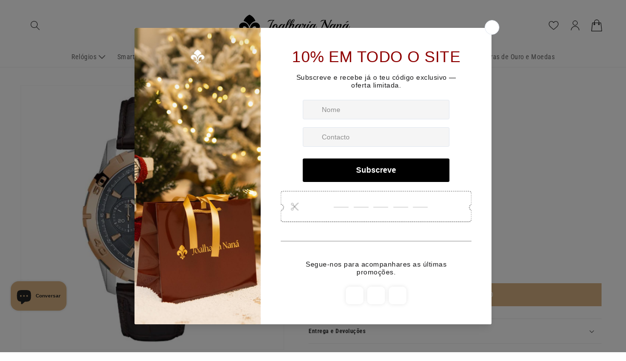

--- FILE ---
content_type: text/html; charset=utf-8
request_url: https://joalharianana.com/products/relogio-guess-caliber-w0864g1
body_size: 45359
content:
<!doctype html>
<html class="no-js" lang="pt-PT">
  <head>
    <meta charset="utf-8">
    <meta http-equiv="X-UA-Compatible" content="IE=edge">
    <meta name="viewport" content="width=device-width,initial-scale=1">
    <meta name="theme-color" content="">
    <link rel="canonical" href="https://joalharianana.com/products/relogio-guess-caliber-w0864g1">
    <link rel="preconnect" href="https://cdn.shopify.com" crossorigin>
    <script src="https://cdnjs.cloudflare.com/ajax/libs/jquery/3.5.1/jquery.min.js" integrity="sha512-bLT0Qm9VnAYZDflyKcBaQ2gg0hSYNQrJ8RilYldYQ1FxQYoCLtUjuuRuZo+fjqhx/qtq/1itJ0C2ejDxltZVFg==" crossorigin="anonymous" referrerpolicy="no-referrer" defer></script>
    <script src="https://cdnjs.cloudflare.com/ajax/libs/slick-carousel/1.8.1/slick.min.js" integrity="sha512-XtmMtDEcNz2j7ekrtHvOVR4iwwaD6o/FUJe6+Zq+HgcCsk3kj4uSQQR8weQ2QVj1o0Pk6PwYLohm206ZzNfubg==" crossorigin="anonymous" referrerpolicy="no-referrer" defer></script>
    <link rel="stylesheet" href="https://cdnjs.cloudflare.com/ajax/libs/slick-carousel/1.8.1/slick-theme.css" integrity="sha512-6lLUdeQ5uheMFbWm3CP271l14RsX1xtx+J5x2yeIDkkiBpeVTNhTqijME7GgRKKi6hCqovwCoBTlRBEC20M8Mg==" crossorigin="anonymous" referrerpolicy="no-referrer" defer/>
    <link rel="stylesheet" href="https://cdnjs.cloudflare.com/ajax/libs/slick-carousel/1.8.1/slick.css" integrity="sha512-wR4oNhLBHf7smjy0K4oqzdWumd+r5/+6QO/vDda76MW5iug4PT7v86FoEkySIJft3XA0Ae6axhIvHrqwm793Nw==" crossorigin="anonymous" referrerpolicy="no-referrer" defer/>
	<script src="https://kit.fontawesome.com/71fcf9c747.js" crossorigin="anonymous" defer></script><link rel="icon" type="image/png" href="//joalharianana.com/cdn/shop/files/favicon_nana_32x32.png?v=1644840638"><link rel="preconnect" href="https://fonts.shopifycdn.com" crossorigin>

    

<meta property="og:site_name" content="Joalharia Naná">
<meta property="og:url" content="https://joalharianana.com/products/relogio-guess-caliber-w0864g1">
<meta property="og:title" content="RELOGIO GUESS W0864G1">
<meta property="og:type" content="product">
<meta property="og:description" content="Relógio Guess &quot;Caliber&quot; para homem em castanho, com mostrador analógico preto."><meta property="og:image" content="http://joalharianana.com/cdn/shop/products/W0864G1-1.png?v=1649062886">
  <meta property="og:image:secure_url" content="https://joalharianana.com/cdn/shop/products/W0864G1-1.png?v=1649062886">
  <meta property="og:image:width" content="1000">
  <meta property="og:image:height" content="1000"><meta property="og:price:amount" content="249,00">
  <meta property="og:price:currency" content="EUR"><meta name="twitter:card" content="summary_large_image">
<meta name="twitter:title" content="RELOGIO GUESS W0864G1">
<meta name="twitter:description" content="Relógio Guess &quot;Caliber&quot; para homem em castanho, com mostrador analógico preto.">


    <script src="//joalharianana.com/cdn/shop/t/4/assets/global.js?v=173987772887321973481732023119" defer="defer"></script>
    <script>window.performance && window.performance.mark && window.performance.mark('shopify.content_for_header.start');</script><meta name="google-site-verification" content="1RN4QuPdC417WlwMOtmmSOBVJ9oh85YpS6OSXFy5aQg">
<meta id="shopify-digital-wallet" name="shopify-digital-wallet" content="/62869635318/digital_wallets/dialog">
<meta name="shopify-checkout-api-token" content="7e237356f6dbefe4da456c4a595be1e5">
<meta id="in-context-paypal-metadata" data-shop-id="62869635318" data-venmo-supported="false" data-environment="production" data-locale="en_US" data-paypal-v4="true" data-currency="EUR">
<link rel="alternate" type="application/json+oembed" href="https://joalharianana.com/products/relogio-guess-caliber-w0864g1.oembed">
<script async="async" src="/checkouts/internal/preloads.js?locale=pt-PT"></script>
<script id="shopify-features" type="application/json">{"accessToken":"7e237356f6dbefe4da456c4a595be1e5","betas":["rich-media-storefront-analytics"],"domain":"joalharianana.com","predictiveSearch":true,"shopId":62869635318,"locale":"pt-pt"}</script>
<script>var Shopify = Shopify || {};
Shopify.shop = "joalharia-nana.myshopify.com";
Shopify.locale = "pt-PT";
Shopify.currency = {"active":"EUR","rate":"1.0"};
Shopify.country = "PT";
Shopify.theme = {"name":"BSP Devs 3.0.0 (LIVE)","id":136602386678,"schema_name":"Dawn","schema_version":"3.0.0","theme_store_id":887,"role":"main"};
Shopify.theme.handle = "null";
Shopify.theme.style = {"id":null,"handle":null};
Shopify.cdnHost = "joalharianana.com/cdn";
Shopify.routes = Shopify.routes || {};
Shopify.routes.root = "/";</script>
<script type="module">!function(o){(o.Shopify=o.Shopify||{}).modules=!0}(window);</script>
<script>!function(o){function n(){var o=[];function n(){o.push(Array.prototype.slice.apply(arguments))}return n.q=o,n}var t=o.Shopify=o.Shopify||{};t.loadFeatures=n(),t.autoloadFeatures=n()}(window);</script>
<script id="shop-js-analytics" type="application/json">{"pageType":"product"}</script>
<script defer="defer" async type="module" src="//joalharianana.com/cdn/shopifycloud/shop-js/modules/v2/client.init-shop-cart-sync_DN47Rj6Z.pt-PT.esm.js"></script>
<script defer="defer" async type="module" src="//joalharianana.com/cdn/shopifycloud/shop-js/modules/v2/chunk.common_Dbj_QWe8.esm.js"></script>
<script type="module">
  await import("//joalharianana.com/cdn/shopifycloud/shop-js/modules/v2/client.init-shop-cart-sync_DN47Rj6Z.pt-PT.esm.js");
await import("//joalharianana.com/cdn/shopifycloud/shop-js/modules/v2/chunk.common_Dbj_QWe8.esm.js");

  window.Shopify.SignInWithShop?.initShopCartSync?.({"fedCMEnabled":true,"windoidEnabled":true});

</script>
<script>(function() {
  var isLoaded = false;
  function asyncLoad() {
    if (isLoaded) return;
    isLoaded = true;
    var urls = ["https:\/\/tools.luckyorange.com\/core\/lo.js?site-id=c4c0c20f\u0026shop=joalharia-nana.myshopify.com","https:\/\/analyzely.gropulse.com\/js\/active.js?shop=joalharia-nana.myshopify.com","https:\/\/chimpstatic.com\/mcjs-connected\/js\/users\/befc548add8861910fc3f12f4\/563bfae6f1e0741f36580cb0b.js?shop=joalharia-nana.myshopify.com","\/\/cdn.shopify.com\/proxy\/25180bb3594932bb3feeb772635a61549be73e9c6450b162256b009c56c5a238\/shopify-script-tags.s3.eu-west-1.amazonaws.com\/smartseo\/instantpage.js?shop=joalharia-nana.myshopify.com\u0026sp-cache-control=cHVibGljLCBtYXgtYWdlPTkwMA","https:\/\/s3.eu-west-1.amazonaws.com\/production-klarna-il-shopify-osm\/a6c5e37d3b587ca7438f15aa90b429b47085a035\/joalharia-nana.myshopify.com-1708618665219.js?shop=joalharia-nana.myshopify.com"];
    for (var i = 0; i < urls.length; i++) {
      var s = document.createElement('script');
      s.type = 'text/javascript';
      s.async = true;
      s.src = urls[i];
      var x = document.getElementsByTagName('script')[0];
      x.parentNode.insertBefore(s, x);
    }
  };
  if(window.attachEvent) {
    window.attachEvent('onload', asyncLoad);
  } else {
    window.addEventListener('load', asyncLoad, false);
  }
})();</script>
<script id="__st">var __st={"a":62869635318,"offset":0,"reqid":"ef5a002b-b07c-4361-983f-132df7900334-1768827445","pageurl":"joalharianana.com\/products\/relogio-guess-caliber-w0864g1","u":"d132cc069e49","p":"product","rtyp":"product","rid":7622049792246};</script>
<script>window.ShopifyPaypalV4VisibilityTracking = true;</script>
<script id="captcha-bootstrap">!function(){'use strict';const t='contact',e='account',n='new_comment',o=[[t,t],['blogs',n],['comments',n],[t,'customer']],c=[[e,'customer_login'],[e,'guest_login'],[e,'recover_customer_password'],[e,'create_customer']],r=t=>t.map((([t,e])=>`form[action*='/${t}']:not([data-nocaptcha='true']) input[name='form_type'][value='${e}']`)).join(','),a=t=>()=>t?[...document.querySelectorAll(t)].map((t=>t.form)):[];function s(){const t=[...o],e=r(t);return a(e)}const i='password',u='form_key',d=['recaptcha-v3-token','g-recaptcha-response','h-captcha-response',i],f=()=>{try{return window.sessionStorage}catch{return}},m='__shopify_v',_=t=>t.elements[u];function p(t,e,n=!1){try{const o=window.sessionStorage,c=JSON.parse(o.getItem(e)),{data:r}=function(t){const{data:e,action:n}=t;return t[m]||n?{data:e,action:n}:{data:t,action:n}}(c);for(const[e,n]of Object.entries(r))t.elements[e]&&(t.elements[e].value=n);n&&o.removeItem(e)}catch(o){console.error('form repopulation failed',{error:o})}}const l='form_type',E='cptcha';function T(t){t.dataset[E]=!0}const w=window,h=w.document,L='Shopify',v='ce_forms',y='captcha';let A=!1;((t,e)=>{const n=(g='f06e6c50-85a8-45c8-87d0-21a2b65856fe',I='https://cdn.shopify.com/shopifycloud/storefront-forms-hcaptcha/ce_storefront_forms_captcha_hcaptcha.v1.5.2.iife.js',D={infoText:'Protegido por hCaptcha',privacyText:'Privacidade',termsText:'Termos'},(t,e,n)=>{const o=w[L][v],c=o.bindForm;if(c)return c(t,g,e,D).then(n);var r;o.q.push([[t,g,e,D],n]),r=I,A||(h.body.append(Object.assign(h.createElement('script'),{id:'captcha-provider',async:!0,src:r})),A=!0)});var g,I,D;w[L]=w[L]||{},w[L][v]=w[L][v]||{},w[L][v].q=[],w[L][y]=w[L][y]||{},w[L][y].protect=function(t,e){n(t,void 0,e),T(t)},Object.freeze(w[L][y]),function(t,e,n,w,h,L){const[v,y,A,g]=function(t,e,n){const i=e?o:[],u=t?c:[],d=[...i,...u],f=r(d),m=r(i),_=r(d.filter((([t,e])=>n.includes(e))));return[a(f),a(m),a(_),s()]}(w,h,L),I=t=>{const e=t.target;return e instanceof HTMLFormElement?e:e&&e.form},D=t=>v().includes(t);t.addEventListener('submit',(t=>{const e=I(t);if(!e)return;const n=D(e)&&!e.dataset.hcaptchaBound&&!e.dataset.recaptchaBound,o=_(e),c=g().includes(e)&&(!o||!o.value);(n||c)&&t.preventDefault(),c&&!n&&(function(t){try{if(!f())return;!function(t){const e=f();if(!e)return;const n=_(t);if(!n)return;const o=n.value;o&&e.removeItem(o)}(t);const e=Array.from(Array(32),(()=>Math.random().toString(36)[2])).join('');!function(t,e){_(t)||t.append(Object.assign(document.createElement('input'),{type:'hidden',name:u})),t.elements[u].value=e}(t,e),function(t,e){const n=f();if(!n)return;const o=[...t.querySelectorAll(`input[type='${i}']`)].map((({name:t})=>t)),c=[...d,...o],r={};for(const[a,s]of new FormData(t).entries())c.includes(a)||(r[a]=s);n.setItem(e,JSON.stringify({[m]:1,action:t.action,data:r}))}(t,e)}catch(e){console.error('failed to persist form',e)}}(e),e.submit())}));const S=(t,e)=>{t&&!t.dataset[E]&&(n(t,e.some((e=>e===t))),T(t))};for(const o of['focusin','change'])t.addEventListener(o,(t=>{const e=I(t);D(e)&&S(e,y())}));const B=e.get('form_key'),M=e.get(l),P=B&&M;t.addEventListener('DOMContentLoaded',(()=>{const t=y();if(P)for(const e of t)e.elements[l].value===M&&p(e,B);[...new Set([...A(),...v().filter((t=>'true'===t.dataset.shopifyCaptcha))])].forEach((e=>S(e,t)))}))}(h,new URLSearchParams(w.location.search),n,t,e,['guest_login'])})(!0,!0)}();</script>
<script integrity="sha256-4kQ18oKyAcykRKYeNunJcIwy7WH5gtpwJnB7kiuLZ1E=" data-source-attribution="shopify.loadfeatures" defer="defer" src="//joalharianana.com/cdn/shopifycloud/storefront/assets/storefront/load_feature-a0a9edcb.js" crossorigin="anonymous"></script>
<script data-source-attribution="shopify.dynamic_checkout.dynamic.init">var Shopify=Shopify||{};Shopify.PaymentButton=Shopify.PaymentButton||{isStorefrontPortableWallets:!0,init:function(){window.Shopify.PaymentButton.init=function(){};var t=document.createElement("script");t.src="https://joalharianana.com/cdn/shopifycloud/portable-wallets/latest/portable-wallets.pt-pt.js",t.type="module",document.head.appendChild(t)}};
</script>
<script data-source-attribution="shopify.dynamic_checkout.buyer_consent">
  function portableWalletsHideBuyerConsent(e){var t=document.getElementById("shopify-buyer-consent"),n=document.getElementById("shopify-subscription-policy-button");t&&n&&(t.classList.add("hidden"),t.setAttribute("aria-hidden","true"),n.removeEventListener("click",e))}function portableWalletsShowBuyerConsent(e){var t=document.getElementById("shopify-buyer-consent"),n=document.getElementById("shopify-subscription-policy-button");t&&n&&(t.classList.remove("hidden"),t.removeAttribute("aria-hidden"),n.addEventListener("click",e))}window.Shopify?.PaymentButton&&(window.Shopify.PaymentButton.hideBuyerConsent=portableWalletsHideBuyerConsent,window.Shopify.PaymentButton.showBuyerConsent=portableWalletsShowBuyerConsent);
</script>
<script data-source-attribution="shopify.dynamic_checkout.cart.bootstrap">document.addEventListener("DOMContentLoaded",(function(){function t(){return document.querySelector("shopify-accelerated-checkout-cart, shopify-accelerated-checkout")}if(t())Shopify.PaymentButton.init();else{new MutationObserver((function(e,n){t()&&(Shopify.PaymentButton.init(),n.disconnect())})).observe(document.body,{childList:!0,subtree:!0})}}));
</script>
<script id='scb4127' type='text/javascript' async='' src='https://joalharianana.com/cdn/shopifycloud/privacy-banner/storefront-banner.js'></script><link id="shopify-accelerated-checkout-styles" rel="stylesheet" media="screen" href="https://joalharianana.com/cdn/shopifycloud/portable-wallets/latest/accelerated-checkout-backwards-compat.css" crossorigin="anonymous">
<style id="shopify-accelerated-checkout-cart">
        #shopify-buyer-consent {
  margin-top: 1em;
  display: inline-block;
  width: 100%;
}

#shopify-buyer-consent.hidden {
  display: none;
}

#shopify-subscription-policy-button {
  background: none;
  border: none;
  padding: 0;
  text-decoration: underline;
  font-size: inherit;
  cursor: pointer;
}

#shopify-subscription-policy-button::before {
  box-shadow: none;
}

      </style>
<script id="sections-script" data-sections="main-product,product-recommendations,header,footer" defer="defer" src="//joalharianana.com/cdn/shop/t/4/compiled_assets/scripts.js?8736"></script>
<script>window.performance && window.performance.mark && window.performance.mark('shopify.content_for_header.end');</script>


    <style data-shopify>
      @font-face {
  font-family: "Roboto Condensed";
  font-weight: 400;
  font-style: normal;
  font-display: swap;
  src: url("//joalharianana.com/cdn/fonts/roboto_condensed/robotocondensed_n4.01812de96ca5a5e9d19bef3ca9cc80dd1bf6c8b8.woff2") format("woff2"),
       url("//joalharianana.com/cdn/fonts/roboto_condensed/robotocondensed_n4.3930e6ddba458dc3cb725a82a2668eac3c63c104.woff") format("woff");
}

      @font-face {
  font-family: "Roboto Condensed";
  font-weight: 700;
  font-style: normal;
  font-display: swap;
  src: url("//joalharianana.com/cdn/fonts/roboto_condensed/robotocondensed_n7.0c73a613503672be244d2f29ab6ddd3fc3cc69ae.woff2") format("woff2"),
       url("//joalharianana.com/cdn/fonts/roboto_condensed/robotocondensed_n7.ef6ece86ba55f49c27c4904a493c283a40f3a66e.woff") format("woff");
}

      @font-face {
  font-family: "Roboto Condensed";
  font-weight: 400;
  font-style: italic;
  font-display: swap;
  src: url("//joalharianana.com/cdn/fonts/roboto_condensed/robotocondensed_i4.05c7f163ad2c00a3c4257606d1227691aff9070b.woff2") format("woff2"),
       url("//joalharianana.com/cdn/fonts/roboto_condensed/robotocondensed_i4.04d9d87e0a45b49fc67a5b9eb5059e1540f5cda3.woff") format("woff");
}

      @font-face {
  font-family: "Roboto Condensed";
  font-weight: 700;
  font-style: italic;
  font-display: swap;
  src: url("//joalharianana.com/cdn/fonts/roboto_condensed/robotocondensed_i7.bed9f3a01efda68cdff8b63e6195c957a0da68cb.woff2") format("woff2"),
       url("//joalharianana.com/cdn/fonts/roboto_condensed/robotocondensed_i7.9ca5759a0bcf75a82b270218eab4c83ec254abf8.woff") format("woff");
}

      @font-face {
  font-family: "Roboto Condensed";
  font-weight: 700;
  font-style: normal;
  font-display: swap;
  src: url("//joalharianana.com/cdn/fonts/roboto_condensed/robotocondensed_n7.0c73a613503672be244d2f29ab6ddd3fc3cc69ae.woff2") format("woff2"),
       url("//joalharianana.com/cdn/fonts/roboto_condensed/robotocondensed_n7.ef6ece86ba55f49c27c4904a493c283a40f3a66e.woff") format("woff");
}


      :root {
        --font-body-family: "Roboto Condensed", sans-serif;
        --font-body-style: normal;
        --font-body-weight: 400;

        --font-heading-family: "Roboto Condensed", sans-serif;
        --font-heading-style: normal;
        --font-heading-weight: 700;

        --font-body-scale: 1.0;
        --font-heading-scale: 1.0;

        --color-base-text: 51, 51, 51;
        --color-shadow: 51, 51, 51;
        --color-base-background-1: 255, 255, 255;
        --color-base-background-2: 226, 33, 32;
        --color-base-solid-button-labels: 255, 255, 255;
        --color-base-outline-button-labels: 0, 0, 0;
        --color-base-accent-1: 215, 177, 130;
        --color-base-accent-2: 247, 247, 247;
        --payment-terms-background-color: #FFFFFF;

        --gradient-base-background-1: #FFFFFF;
        --gradient-base-background-2: #e22120;
        --gradient-base-accent-1: #d7b182;
        --gradient-base-accent-2: #f7f7f7;

        --media-padding: px;
        --media-border-opacity: 0.05;
        --media-border-width: 1px;
        --media-radius: 0px;
        --media-shadow-opacity: 0.0;
        --media-shadow-horizontal-offset: 0px;
        --media-shadow-vertical-offset: 0px;
        --media-shadow-blur-radius: 0px;

        --page-width: 140rem;
        --page-width-margin: 0rem;

        --card-image-padding: 0.0rem;
        --card-corner-radius: 0.0rem;
        --card-text-alignment: left;
        --card-border-width: 0.0rem;
        --card-border-opacity: 0.0;
        --card-shadow-opacity: 0.1;
        --card-shadow-horizontal-offset: 0.0rem;
        --card-shadow-vertical-offset: 0.0rem;
        --card-shadow-blur-radius: 0.0rem;

        --badge-corner-radius: 4.0rem;

        --popup-border-width: 1px;
        --popup-border-opacity: 0.1;
        --popup-corner-radius: 0px;
        --popup-shadow-opacity: 0.0;
        --popup-shadow-horizontal-offset: 0px;
        --popup-shadow-vertical-offset: 0px;
        --popup-shadow-blur-radius: 0px;

        --drawer-border-width: 1px;
        --drawer-border-opacity: 0.1;
        --drawer-shadow-opacity: 0.0;
        --drawer-shadow-horizontal-offset: 0px;
        --drawer-shadow-vertical-offset: 0px;
        --drawer-shadow-blur-radius: 0px;

        --spacing-sections-desktop: 0px;
        --spacing-sections-mobile: 0px;

        --grid-desktop-vertical-spacing: 8px;
        --grid-desktop-horizontal-spacing: 16px;
        --grid-mobile-vertical-spacing: 4px;
        --grid-mobile-horizontal-spacing: 8px;

        --text-boxes-border-opacity: 0.0;
        --text-boxes-border-width: 0px;
        --text-boxes-radius: 0px;
        --text-boxes-shadow-opacity: 0.0;
        --text-boxes-shadow-horizontal-offset: 0px;
        --text-boxes-shadow-vertical-offset: 0px;
        --text-boxes-shadow-blur-radius: 0px;

        --buttons-radius: 0px;
        --buttons-radius-outset: 0px;
        --buttons-border-width: 1px;
        --buttons-border-opacity: 1.0;
        --buttons-shadow-opacity: 0.0;
        --buttons-shadow-horizontal-offset: 0px;
        --buttons-shadow-vertical-offset: 0px;
        --buttons-shadow-blur-radius: 0px;
        --buttons-border-offset: 0px;

        --inputs-radius: 0px;
        --inputs-border-width: 1px;
        --inputs-border-opacity: 0.55;
        --inputs-shadow-opacity: 0.0;
        --inputs-shadow-horizontal-offset: 0px;
        --inputs-margin-offset: 0px;
        --inputs-shadow-vertical-offset: 0px;
        --inputs-shadow-blur-radius: 0px;
        --inputs-radius-outset: 0px;

        --variant-pills-radius: 0px;
        --variant-pills-border-width: 1px;
        --variant-pills-border-opacity: 0.55;
        --variant-pills-shadow-opacity: 0.0;
        --variant-pills-shadow-horizontal-offset: 0px;
        --variant-pills-shadow-vertical-offset: 0px;
        --variant-pills-shadow-blur-radius: 0px;
      }

      *,
      *::before,
      *::after {
        box-sizing: inherit;
      }

      html {
        box-sizing: border-box;
        font-size: calc(var(--font-body-scale) * 62.5%);
        height: 100%;
      }

      body {
        display: grid;
        grid-template-rows: auto auto 1fr auto;
        grid-template-columns: 100%;
        min-height: 100%;
        margin: 0;
        font-size: 14px;
        letter-spacing: 0.5px;
        line-height: 22px;
        font-family: var(--font-body-family);
        font-style: var(--font-body-style);
        font-weight: var(--font-body-weight);
      }

      @media screen and (min-width: 750px) {
        body {
          font-size: 14px;
        }
      }
    
    </style>

    <link href="//joalharianana.com/cdn/shop/t/4/assets/base.css?v=94965581640815993721710158736" rel="stylesheet" type="text/css" media="all" />
<link rel="preload" as="font" href="//joalharianana.com/cdn/fonts/roboto_condensed/robotocondensed_n4.01812de96ca5a5e9d19bef3ca9cc80dd1bf6c8b8.woff2" type="font/woff2" crossorigin><link rel="preload" as="font" href="//joalharianana.com/cdn/fonts/roboto_condensed/robotocondensed_n7.0c73a613503672be244d2f29ab6ddd3fc3cc69ae.woff2" type="font/woff2" crossorigin><link rel="stylesheet" href="//joalharianana.com/cdn/shop/t/4/assets/component-predictive-search.css?v=165644661289088488651668773014" media="print" onload="this.media='all'"><script>document.documentElement.className = document.documentElement.className.replace('no-js', 'js');
    if (Shopify.designMode) {
      document.documentElement.classList.add('shopify-design-mode');
    }
    </script>

  <!-- BEGIN app block: shopify://apps/smart-seo/blocks/smartseo/7b0a6064-ca2e-4392-9a1d-8c43c942357b --><meta name="smart-seo-integrated" content="true" /><!-- metatagsSavedToSEOFields: false --><!-- BEGIN app snippet: smartseo.product.metatags --><!-- product_seo_template_metafield:  --><title>RELOGIO GUESS W0864G1</title>
<meta name="description" content="Relógio Guess &quot;Caliber&quot; para homem em castanho, com mostrador analógico preto." />
<meta name="smartseo-timestamp" content="0" /><!-- END app snippet --><!-- END app block --><script src="https://cdn.shopify.com/extensions/7bc9bb47-adfa-4267-963e-cadee5096caf/inbox-1252/assets/inbox-chat-loader.js" type="text/javascript" defer="defer"></script>
<script src="https://cdn.shopify.com/extensions/019b92df-1966-750c-943d-a8ced4b05ac2/option-cli3-369/assets/gpomain.js" type="text/javascript" defer="defer"></script>
<script src="https://cdn.shopify.com/extensions/6da6ffdd-cf2b-4a18-80e5-578ff81399ca/klarna-on-site-messaging-33/assets/index.js" type="text/javascript" defer="defer"></script>
<script src="https://cdn.shopify.com/extensions/019a4bd6-5189-7b1b-88e6-ae4214511ca1/vite-vue3-typescript-eslint-prettier-32/assets/main.js" type="text/javascript" defer="defer"></script>
<link href="https://monorail-edge.shopifysvc.com" rel="dns-prefetch">
<script>(function(){if ("sendBeacon" in navigator && "performance" in window) {try {var session_token_from_headers = performance.getEntriesByType('navigation')[0].serverTiming.find(x => x.name == '_s').description;} catch {var session_token_from_headers = undefined;}var session_cookie_matches = document.cookie.match(/_shopify_s=([^;]*)/);var session_token_from_cookie = session_cookie_matches && session_cookie_matches.length === 2 ? session_cookie_matches[1] : "";var session_token = session_token_from_headers || session_token_from_cookie || "";function handle_abandonment_event(e) {var entries = performance.getEntries().filter(function(entry) {return /monorail-edge.shopifysvc.com/.test(entry.name);});if (!window.abandonment_tracked && entries.length === 0) {window.abandonment_tracked = true;var currentMs = Date.now();var navigation_start = performance.timing.navigationStart;var payload = {shop_id: 62869635318,url: window.location.href,navigation_start,duration: currentMs - navigation_start,session_token,page_type: "product"};window.navigator.sendBeacon("https://monorail-edge.shopifysvc.com/v1/produce", JSON.stringify({schema_id: "online_store_buyer_site_abandonment/1.1",payload: payload,metadata: {event_created_at_ms: currentMs,event_sent_at_ms: currentMs}}));}}window.addEventListener('pagehide', handle_abandonment_event);}}());</script>
<script id="web-pixels-manager-setup">(function e(e,d,r,n,o){if(void 0===o&&(o={}),!Boolean(null===(a=null===(i=window.Shopify)||void 0===i?void 0:i.analytics)||void 0===a?void 0:a.replayQueue)){var i,a;window.Shopify=window.Shopify||{};var t=window.Shopify;t.analytics=t.analytics||{};var s=t.analytics;s.replayQueue=[],s.publish=function(e,d,r){return s.replayQueue.push([e,d,r]),!0};try{self.performance.mark("wpm:start")}catch(e){}var l=function(){var e={modern:/Edge?\/(1{2}[4-9]|1[2-9]\d|[2-9]\d{2}|\d{4,})\.\d+(\.\d+|)|Firefox\/(1{2}[4-9]|1[2-9]\d|[2-9]\d{2}|\d{4,})\.\d+(\.\d+|)|Chrom(ium|e)\/(9{2}|\d{3,})\.\d+(\.\d+|)|(Maci|X1{2}).+ Version\/(15\.\d+|(1[6-9]|[2-9]\d|\d{3,})\.\d+)([,.]\d+|)( \(\w+\)|)( Mobile\/\w+|) Safari\/|Chrome.+OPR\/(9{2}|\d{3,})\.\d+\.\d+|(CPU[ +]OS|iPhone[ +]OS|CPU[ +]iPhone|CPU IPhone OS|CPU iPad OS)[ +]+(15[._]\d+|(1[6-9]|[2-9]\d|\d{3,})[._]\d+)([._]\d+|)|Android:?[ /-](13[3-9]|1[4-9]\d|[2-9]\d{2}|\d{4,})(\.\d+|)(\.\d+|)|Android.+Firefox\/(13[5-9]|1[4-9]\d|[2-9]\d{2}|\d{4,})\.\d+(\.\d+|)|Android.+Chrom(ium|e)\/(13[3-9]|1[4-9]\d|[2-9]\d{2}|\d{4,})\.\d+(\.\d+|)|SamsungBrowser\/([2-9]\d|\d{3,})\.\d+/,legacy:/Edge?\/(1[6-9]|[2-9]\d|\d{3,})\.\d+(\.\d+|)|Firefox\/(5[4-9]|[6-9]\d|\d{3,})\.\d+(\.\d+|)|Chrom(ium|e)\/(5[1-9]|[6-9]\d|\d{3,})\.\d+(\.\d+|)([\d.]+$|.*Safari\/(?![\d.]+ Edge\/[\d.]+$))|(Maci|X1{2}).+ Version\/(10\.\d+|(1[1-9]|[2-9]\d|\d{3,})\.\d+)([,.]\d+|)( \(\w+\)|)( Mobile\/\w+|) Safari\/|Chrome.+OPR\/(3[89]|[4-9]\d|\d{3,})\.\d+\.\d+|(CPU[ +]OS|iPhone[ +]OS|CPU[ +]iPhone|CPU IPhone OS|CPU iPad OS)[ +]+(10[._]\d+|(1[1-9]|[2-9]\d|\d{3,})[._]\d+)([._]\d+|)|Android:?[ /-](13[3-9]|1[4-9]\d|[2-9]\d{2}|\d{4,})(\.\d+|)(\.\d+|)|Mobile Safari.+OPR\/([89]\d|\d{3,})\.\d+\.\d+|Android.+Firefox\/(13[5-9]|1[4-9]\d|[2-9]\d{2}|\d{4,})\.\d+(\.\d+|)|Android.+Chrom(ium|e)\/(13[3-9]|1[4-9]\d|[2-9]\d{2}|\d{4,})\.\d+(\.\d+|)|Android.+(UC? ?Browser|UCWEB|U3)[ /]?(15\.([5-9]|\d{2,})|(1[6-9]|[2-9]\d|\d{3,})\.\d+)\.\d+|SamsungBrowser\/(5\.\d+|([6-9]|\d{2,})\.\d+)|Android.+MQ{2}Browser\/(14(\.(9|\d{2,})|)|(1[5-9]|[2-9]\d|\d{3,})(\.\d+|))(\.\d+|)|K[Aa][Ii]OS\/(3\.\d+|([4-9]|\d{2,})\.\d+)(\.\d+|)/},d=e.modern,r=e.legacy,n=navigator.userAgent;return n.match(d)?"modern":n.match(r)?"legacy":"unknown"}(),u="modern"===l?"modern":"legacy",c=(null!=n?n:{modern:"",legacy:""})[u],f=function(e){return[e.baseUrl,"/wpm","/b",e.hashVersion,"modern"===e.buildTarget?"m":"l",".js"].join("")}({baseUrl:d,hashVersion:r,buildTarget:u}),m=function(e){var d=e.version,r=e.bundleTarget,n=e.surface,o=e.pageUrl,i=e.monorailEndpoint;return{emit:function(e){var a=e.status,t=e.errorMsg,s=(new Date).getTime(),l=JSON.stringify({metadata:{event_sent_at_ms:s},events:[{schema_id:"web_pixels_manager_load/3.1",payload:{version:d,bundle_target:r,page_url:o,status:a,surface:n,error_msg:t},metadata:{event_created_at_ms:s}}]});if(!i)return console&&console.warn&&console.warn("[Web Pixels Manager] No Monorail endpoint provided, skipping logging."),!1;try{return self.navigator.sendBeacon.bind(self.navigator)(i,l)}catch(e){}var u=new XMLHttpRequest;try{return u.open("POST",i,!0),u.setRequestHeader("Content-Type","text/plain"),u.send(l),!0}catch(e){return console&&console.warn&&console.warn("[Web Pixels Manager] Got an unhandled error while logging to Monorail."),!1}}}}({version:r,bundleTarget:l,surface:e.surface,pageUrl:self.location.href,monorailEndpoint:e.monorailEndpoint});try{o.browserTarget=l,function(e){var d=e.src,r=e.async,n=void 0===r||r,o=e.onload,i=e.onerror,a=e.sri,t=e.scriptDataAttributes,s=void 0===t?{}:t,l=document.createElement("script"),u=document.querySelector("head"),c=document.querySelector("body");if(l.async=n,l.src=d,a&&(l.integrity=a,l.crossOrigin="anonymous"),s)for(var f in s)if(Object.prototype.hasOwnProperty.call(s,f))try{l.dataset[f]=s[f]}catch(e){}if(o&&l.addEventListener("load",o),i&&l.addEventListener("error",i),u)u.appendChild(l);else{if(!c)throw new Error("Did not find a head or body element to append the script");c.appendChild(l)}}({src:f,async:!0,onload:function(){if(!function(){var e,d;return Boolean(null===(d=null===(e=window.Shopify)||void 0===e?void 0:e.analytics)||void 0===d?void 0:d.initialized)}()){var d=window.webPixelsManager.init(e)||void 0;if(d){var r=window.Shopify.analytics;r.replayQueue.forEach((function(e){var r=e[0],n=e[1],o=e[2];d.publishCustomEvent(r,n,o)})),r.replayQueue=[],r.publish=d.publishCustomEvent,r.visitor=d.visitor,r.initialized=!0}}},onerror:function(){return m.emit({status:"failed",errorMsg:"".concat(f," has failed to load")})},sri:function(e){var d=/^sha384-[A-Za-z0-9+/=]+$/;return"string"==typeof e&&d.test(e)}(c)?c:"",scriptDataAttributes:o}),m.emit({status:"loading"})}catch(e){m.emit({status:"failed",errorMsg:(null==e?void 0:e.message)||"Unknown error"})}}})({shopId: 62869635318,storefrontBaseUrl: "https://joalharianana.com",extensionsBaseUrl: "https://extensions.shopifycdn.com/cdn/shopifycloud/web-pixels-manager",monorailEndpoint: "https://monorail-edge.shopifysvc.com/unstable/produce_batch",surface: "storefront-renderer",enabledBetaFlags: ["2dca8a86"],webPixelsConfigList: [{"id":"2536210766","configuration":"{\"accountID\":\"joalharia-nana\"}","eventPayloadVersion":"v1","runtimeContext":"STRICT","scriptVersion":"5503eca56790d6863e31590c8c364ee3","type":"APP","apiClientId":12388204545,"privacyPurposes":["ANALYTICS","MARKETING","SALE_OF_DATA"],"dataSharingAdjustments":{"protectedCustomerApprovalScopes":["read_customer_email","read_customer_name","read_customer_personal_data","read_customer_phone"]}},{"id":"943423822","configuration":"{\"config\":\"{\\\"pixel_id\\\":\\\"G-5MDV7HFRJ3\\\",\\\"target_country\\\":\\\"PT\\\",\\\"gtag_events\\\":[{\\\"type\\\":\\\"begin_checkout\\\",\\\"action_label\\\":\\\"G-5MDV7HFRJ3\\\"},{\\\"type\\\":\\\"search\\\",\\\"action_label\\\":\\\"G-5MDV7HFRJ3\\\"},{\\\"type\\\":\\\"view_item\\\",\\\"action_label\\\":[\\\"G-5MDV7HFRJ3\\\",\\\"MC-Q2S9DKZ7X8\\\"]},{\\\"type\\\":\\\"purchase\\\",\\\"action_label\\\":[\\\"G-5MDV7HFRJ3\\\",\\\"MC-Q2S9DKZ7X8\\\"]},{\\\"type\\\":\\\"page_view\\\",\\\"action_label\\\":[\\\"G-5MDV7HFRJ3\\\",\\\"MC-Q2S9DKZ7X8\\\"]},{\\\"type\\\":\\\"add_payment_info\\\",\\\"action_label\\\":\\\"G-5MDV7HFRJ3\\\"},{\\\"type\\\":\\\"add_to_cart\\\",\\\"action_label\\\":\\\"G-5MDV7HFRJ3\\\"}],\\\"enable_monitoring_mode\\\":false}\"}","eventPayloadVersion":"v1","runtimeContext":"OPEN","scriptVersion":"b2a88bafab3e21179ed38636efcd8a93","type":"APP","apiClientId":1780363,"privacyPurposes":[],"dataSharingAdjustments":{"protectedCustomerApprovalScopes":["read_customer_address","read_customer_email","read_customer_name","read_customer_personal_data","read_customer_phone"]}},{"id":"359399758","configuration":"{\"pixel_id\":\"861494322156867\",\"pixel_type\":\"facebook_pixel\",\"metaapp_system_user_token\":\"-\"}","eventPayloadVersion":"v1","runtimeContext":"OPEN","scriptVersion":"ca16bc87fe92b6042fbaa3acc2fbdaa6","type":"APP","apiClientId":2329312,"privacyPurposes":["ANALYTICS","MARKETING","SALE_OF_DATA"],"dataSharingAdjustments":{"protectedCustomerApprovalScopes":["read_customer_address","read_customer_email","read_customer_name","read_customer_personal_data","read_customer_phone"]}},{"id":"shopify-app-pixel","configuration":"{}","eventPayloadVersion":"v1","runtimeContext":"STRICT","scriptVersion":"0450","apiClientId":"shopify-pixel","type":"APP","privacyPurposes":["ANALYTICS","MARKETING"]},{"id":"shopify-custom-pixel","eventPayloadVersion":"v1","runtimeContext":"LAX","scriptVersion":"0450","apiClientId":"shopify-pixel","type":"CUSTOM","privacyPurposes":["ANALYTICS","MARKETING"]}],isMerchantRequest: false,initData: {"shop":{"name":"Joalharia Naná","paymentSettings":{"currencyCode":"EUR"},"myshopifyDomain":"joalharia-nana.myshopify.com","countryCode":"PT","storefrontUrl":"https:\/\/joalharianana.com"},"customer":null,"cart":null,"checkout":null,"productVariants":[{"price":{"amount":249.0,"currencyCode":"EUR"},"product":{"title":"RELOGIO GUESS W0864G1","vendor":"Guess","id":"7622049792246","untranslatedTitle":"RELOGIO GUESS W0864G1","url":"\/products\/relogio-guess-caliber-w0864g1","type":"Relógio"},"id":"42998404907254","image":{"src":"\/\/joalharianana.com\/cdn\/shop\/products\/W0864G1-1.png?v=1649062886"},"sku":"091661463167","title":"Default Title","untranslatedTitle":"Default Title"}],"purchasingCompany":null},},"https://joalharianana.com/cdn","fcfee988w5aeb613cpc8e4bc33m6693e112",{"modern":"","legacy":""},{"shopId":"62869635318","storefrontBaseUrl":"https:\/\/joalharianana.com","extensionBaseUrl":"https:\/\/extensions.shopifycdn.com\/cdn\/shopifycloud\/web-pixels-manager","surface":"storefront-renderer","enabledBetaFlags":"[\"2dca8a86\"]","isMerchantRequest":"false","hashVersion":"fcfee988w5aeb613cpc8e4bc33m6693e112","publish":"custom","events":"[[\"page_viewed\",{}],[\"product_viewed\",{\"productVariant\":{\"price\":{\"amount\":249.0,\"currencyCode\":\"EUR\"},\"product\":{\"title\":\"RELOGIO GUESS W0864G1\",\"vendor\":\"Guess\",\"id\":\"7622049792246\",\"untranslatedTitle\":\"RELOGIO GUESS W0864G1\",\"url\":\"\/products\/relogio-guess-caliber-w0864g1\",\"type\":\"Relógio\"},\"id\":\"42998404907254\",\"image\":{\"src\":\"\/\/joalharianana.com\/cdn\/shop\/products\/W0864G1-1.png?v=1649062886\"},\"sku\":\"091661463167\",\"title\":\"Default Title\",\"untranslatedTitle\":\"Default Title\"}}]]"});</script><script>
  window.ShopifyAnalytics = window.ShopifyAnalytics || {};
  window.ShopifyAnalytics.meta = window.ShopifyAnalytics.meta || {};
  window.ShopifyAnalytics.meta.currency = 'EUR';
  var meta = {"product":{"id":7622049792246,"gid":"gid:\/\/shopify\/Product\/7622049792246","vendor":"Guess","type":"Relógio","handle":"relogio-guess-caliber-w0864g1","variants":[{"id":42998404907254,"price":24900,"name":"RELOGIO GUESS W0864G1","public_title":null,"sku":"091661463167"}],"remote":false},"page":{"pageType":"product","resourceType":"product","resourceId":7622049792246,"requestId":"ef5a002b-b07c-4361-983f-132df7900334-1768827445"}};
  for (var attr in meta) {
    window.ShopifyAnalytics.meta[attr] = meta[attr];
  }
</script>
<script class="analytics">
  (function () {
    var customDocumentWrite = function(content) {
      var jquery = null;

      if (window.jQuery) {
        jquery = window.jQuery;
      } else if (window.Checkout && window.Checkout.$) {
        jquery = window.Checkout.$;
      }

      if (jquery) {
        jquery('body').append(content);
      }
    };

    var hasLoggedConversion = function(token) {
      if (token) {
        return document.cookie.indexOf('loggedConversion=' + token) !== -1;
      }
      return false;
    }

    var setCookieIfConversion = function(token) {
      if (token) {
        var twoMonthsFromNow = new Date(Date.now());
        twoMonthsFromNow.setMonth(twoMonthsFromNow.getMonth() + 2);

        document.cookie = 'loggedConversion=' + token + '; expires=' + twoMonthsFromNow;
      }
    }

    var trekkie = window.ShopifyAnalytics.lib = window.trekkie = window.trekkie || [];
    if (trekkie.integrations) {
      return;
    }
    trekkie.methods = [
      'identify',
      'page',
      'ready',
      'track',
      'trackForm',
      'trackLink'
    ];
    trekkie.factory = function(method) {
      return function() {
        var args = Array.prototype.slice.call(arguments);
        args.unshift(method);
        trekkie.push(args);
        return trekkie;
      };
    };
    for (var i = 0; i < trekkie.methods.length; i++) {
      var key = trekkie.methods[i];
      trekkie[key] = trekkie.factory(key);
    }
    trekkie.load = function(config) {
      trekkie.config = config || {};
      trekkie.config.initialDocumentCookie = document.cookie;
      var first = document.getElementsByTagName('script')[0];
      var script = document.createElement('script');
      script.type = 'text/javascript';
      script.onerror = function(e) {
        var scriptFallback = document.createElement('script');
        scriptFallback.type = 'text/javascript';
        scriptFallback.onerror = function(error) {
                var Monorail = {
      produce: function produce(monorailDomain, schemaId, payload) {
        var currentMs = new Date().getTime();
        var event = {
          schema_id: schemaId,
          payload: payload,
          metadata: {
            event_created_at_ms: currentMs,
            event_sent_at_ms: currentMs
          }
        };
        return Monorail.sendRequest("https://" + monorailDomain + "/v1/produce", JSON.stringify(event));
      },
      sendRequest: function sendRequest(endpointUrl, payload) {
        // Try the sendBeacon API
        if (window && window.navigator && typeof window.navigator.sendBeacon === 'function' && typeof window.Blob === 'function' && !Monorail.isIos12()) {
          var blobData = new window.Blob([payload], {
            type: 'text/plain'
          });

          if (window.navigator.sendBeacon(endpointUrl, blobData)) {
            return true;
          } // sendBeacon was not successful

        } // XHR beacon

        var xhr = new XMLHttpRequest();

        try {
          xhr.open('POST', endpointUrl);
          xhr.setRequestHeader('Content-Type', 'text/plain');
          xhr.send(payload);
        } catch (e) {
          console.log(e);
        }

        return false;
      },
      isIos12: function isIos12() {
        return window.navigator.userAgent.lastIndexOf('iPhone; CPU iPhone OS 12_') !== -1 || window.navigator.userAgent.lastIndexOf('iPad; CPU OS 12_') !== -1;
      }
    };
    Monorail.produce('monorail-edge.shopifysvc.com',
      'trekkie_storefront_load_errors/1.1',
      {shop_id: 62869635318,
      theme_id: 136602386678,
      app_name: "storefront",
      context_url: window.location.href,
      source_url: "//joalharianana.com/cdn/s/trekkie.storefront.cd680fe47e6c39ca5d5df5f0a32d569bc48c0f27.min.js"});

        };
        scriptFallback.async = true;
        scriptFallback.src = '//joalharianana.com/cdn/s/trekkie.storefront.cd680fe47e6c39ca5d5df5f0a32d569bc48c0f27.min.js';
        first.parentNode.insertBefore(scriptFallback, first);
      };
      script.async = true;
      script.src = '//joalharianana.com/cdn/s/trekkie.storefront.cd680fe47e6c39ca5d5df5f0a32d569bc48c0f27.min.js';
      first.parentNode.insertBefore(script, first);
    };
    trekkie.load(
      {"Trekkie":{"appName":"storefront","development":false,"defaultAttributes":{"shopId":62869635318,"isMerchantRequest":null,"themeId":136602386678,"themeCityHash":"8670699730895064026","contentLanguage":"pt-PT","currency":"EUR","eventMetadataId":"3a70109a-3272-457e-8a5e-7e1efcb2c538"},"isServerSideCookieWritingEnabled":true,"monorailRegion":"shop_domain","enabledBetaFlags":["65f19447"]},"Session Attribution":{},"S2S":{"facebookCapiEnabled":true,"source":"trekkie-storefront-renderer","apiClientId":580111}}
    );

    var loaded = false;
    trekkie.ready(function() {
      if (loaded) return;
      loaded = true;

      window.ShopifyAnalytics.lib = window.trekkie;

      var originalDocumentWrite = document.write;
      document.write = customDocumentWrite;
      try { window.ShopifyAnalytics.merchantGoogleAnalytics.call(this); } catch(error) {};
      document.write = originalDocumentWrite;

      window.ShopifyAnalytics.lib.page(null,{"pageType":"product","resourceType":"product","resourceId":7622049792246,"requestId":"ef5a002b-b07c-4361-983f-132df7900334-1768827445","shopifyEmitted":true});

      var match = window.location.pathname.match(/checkouts\/(.+)\/(thank_you|post_purchase)/)
      var token = match? match[1]: undefined;
      if (!hasLoggedConversion(token)) {
        setCookieIfConversion(token);
        window.ShopifyAnalytics.lib.track("Viewed Product",{"currency":"EUR","variantId":42998404907254,"productId":7622049792246,"productGid":"gid:\/\/shopify\/Product\/7622049792246","name":"RELOGIO GUESS W0864G1","price":"249.00","sku":"091661463167","brand":"Guess","variant":null,"category":"Relógio","nonInteraction":true,"remote":false},undefined,undefined,{"shopifyEmitted":true});
      window.ShopifyAnalytics.lib.track("monorail:\/\/trekkie_storefront_viewed_product\/1.1",{"currency":"EUR","variantId":42998404907254,"productId":7622049792246,"productGid":"gid:\/\/shopify\/Product\/7622049792246","name":"RELOGIO GUESS W0864G1","price":"249.00","sku":"091661463167","brand":"Guess","variant":null,"category":"Relógio","nonInteraction":true,"remote":false,"referer":"https:\/\/joalharianana.com\/products\/relogio-guess-caliber-w0864g1"});
      }
    });


        var eventsListenerScript = document.createElement('script');
        eventsListenerScript.async = true;
        eventsListenerScript.src = "//joalharianana.com/cdn/shopifycloud/storefront/assets/shop_events_listener-3da45d37.js";
        document.getElementsByTagName('head')[0].appendChild(eventsListenerScript);

})();</script>
<script
  defer
  src="https://joalharianana.com/cdn/shopifycloud/perf-kit/shopify-perf-kit-3.0.4.min.js"
  data-application="storefront-renderer"
  data-shop-id="62869635318"
  data-render-region="gcp-us-east1"
  data-page-type="product"
  data-theme-instance-id="136602386678"
  data-theme-name="Dawn"
  data-theme-version="3.0.0"
  data-monorail-region="shop_domain"
  data-resource-timing-sampling-rate="10"
  data-shs="true"
  data-shs-beacon="true"
  data-shs-export-with-fetch="true"
  data-shs-logs-sample-rate="1"
  data-shs-beacon-endpoint="https://joalharianana.com/api/collect"
></script>
</head>

  <body class="gradient">
<script>window.KlarnaThemeGlobals={}; window.KlarnaThemeGlobals.data_purchase_amount = 24900;window.KlarnaThemeGlobals.productVariants=[{"id":42998404907254,"title":"Default Title","option1":"Default Title","option2":null,"option3":null,"sku":"091661463167","requires_shipping":true,"taxable":true,"featured_image":null,"available":true,"name":"RELOGIO GUESS W0864G1","public_title":null,"options":["Default Title"],"price":24900,"weight":0,"compare_at_price":null,"inventory_management":"shopify","barcode":"21089305","requires_selling_plan":false,"selling_plan_allocations":[]}];window.KlarnaThemeGlobals.documentCopy=document.cloneNode(true);</script>





    <a class="skip-to-content-link button visually-hidden" href="#MainContent">
      Saltar para o conteúdo
    </a>

    <div id="shopify-section-announcement-bar" class="shopify-section"><style>
.shopping-bar{
		 width:100%;
		 display: flex;
	}

.column{
     -webkit-box-flex: 1;      /* OLD - iOS 6-, Safari 3.1-6 */
    -moz-box-flex: 1;         /* OLD - Firefox 19- */
    -webkit-flex: 1;          /* Chrome */
    -ms-flex: 1;              /* IE 10 */
    flex: 1;                  /* NEW, Spec - Opera 12.1, Firefox 20+ */
    text-align: center;
}

.shopping-bar span{
	font-size: 12px;
	line-height: 20px;
	color: #fff;
  text-transform: uppercase;
	}
    @media screen and (max-width: 767px) {
    .sliding-mobile{
    display: block!important;
    }
      
    .sliding-desktop{
     display: none!important;
    }
      
    }
    
    .sliding-mobile{
     display: none;
    }
    
    .sliding-mobile a{
     color: #fff; 
    }
</style>
</div>
    <div id="shopify-section-header" class="shopify-section section-header"><link rel="stylesheet" href="//joalharianana.com/cdn/shop/t/4/assets/component-list-menu.css?v=129267058877082496571668773014" media="print" onload="this.media='all'">
<link rel="stylesheet" href="//joalharianana.com/cdn/shop/t/4/assets/component-search.css?v=96455689198851321781668773014" media="print" onload="this.media='all'">
<link rel="stylesheet" href="//joalharianana.com/cdn/shop/t/4/assets/component-menu-drawer.css?v=126731818748055994231668773014" media="print" onload="this.media='all'">
<link rel="stylesheet" href="//joalharianana.com/cdn/shop/t/4/assets/component-cart-notification.css?v=107019900565326663291668773014" media="print" onload="this.media='all'">
<link rel="stylesheet" href="//joalharianana.com/cdn/shop/t/4/assets/component-cart-items.css?v=45858802644496945541668773014" media="print" onload="this.media='all'"><link rel="stylesheet" href="//joalharianana.com/cdn/shop/t/4/assets/component-price.css?v=147047921201434732411668773014" media="print" onload="this.media='all'">
  <link rel="stylesheet" href="//joalharianana.com/cdn/shop/t/4/assets/component-loading-overlay.css?v=167310470843593579841668773014" media="print" onload="this.media='all'"><noscript><link href="//joalharianana.com/cdn/shop/t/4/assets/component-list-menu.css?v=129267058877082496571668773014" rel="stylesheet" type="text/css" media="all" /></noscript>
<noscript><link href="//joalharianana.com/cdn/shop/t/4/assets/component-search.css?v=96455689198851321781668773014" rel="stylesheet" type="text/css" media="all" /></noscript>
<noscript><link href="//joalharianana.com/cdn/shop/t/4/assets/component-menu-drawer.css?v=126731818748055994231668773014" rel="stylesheet" type="text/css" media="all" /></noscript>
<noscript><link href="//joalharianana.com/cdn/shop/t/4/assets/component-cart-notification.css?v=107019900565326663291668773014" rel="stylesheet" type="text/css" media="all" /></noscript>
<noscript><link href="//joalharianana.com/cdn/shop/t/4/assets/component-cart-items.css?v=45858802644496945541668773014" rel="stylesheet" type="text/css" media="all" /></noscript>

<style>
  header-drawer {
    justify-self: start;
    margin-left: -1.2rem;
  }

  @media screen and (min-width: 990px) {
    header-drawer {
      display: none;
    }
  }

  .menu-drawer-container {
    display: flex;
  }

  .list-menu {
    list-style: none;
    padding: 0;
    margin: 0;
  }

  .list-menu--inline {
    display: inline-flex;
    flex-wrap: wrap;
  }

  summary.list-menu__item {
    padding-right: 2.7rem;
  }

  .list-menu__item {
    display: flex;
    align-items: center;
    line-height: calc(1 + 0.3 / var(--font-body-scale));
  }

  .list-menu__item--link {
    text-decoration: none;
    padding-bottom: 1rem;
    padding-top: 1rem;
    line-height: calc(1 + 0.8 / var(--font-body-scale));
  }

  @media screen and (min-width: 750px) {
    .list-menu__item--link {
      padding-bottom: 0.5rem;
      padding-top: 0.5rem;
    }
  }
  
  .fweight {
  	font-weight: 600;
  }
</style><style data-shopify>.section-header {
    margin-bottom: 0px;
  }

  @media screen and (min-width: 750px) {
    .section-header {
      margin-bottom: 0px;
    }
  }</style><script src="//joalharianana.com/cdn/shop/t/4/assets/details-disclosure.js?v=118626640824924522881668773014" defer="defer"></script>
<script src="//joalharianana.com/cdn/shop/t/4/assets/details-modal.js?v=4511761896672669691668773014" defer="defer"></script>
<script src="//joalharianana.com/cdn/shop/t/4/assets/cart-notification.js?v=18770815536247936311668773014" defer="defer"></script>

<svg xmlns="http://www.w3.org/2000/svg" class="hidden">
  <symbol id="icon-search" viewbox="0 0 18 19" fill="none">
    <path fill-rule="evenodd" clip-rule="evenodd" d="M11.03 11.68A5.784 5.784 0 112.85 3.5a5.784 5.784 0 018.18 8.18zm.26 1.12a6.78 6.78 0 11.72-.7l5.4 5.4a.5.5 0 11-.71.7l-5.41-5.4z" fill="currentColor"/>
  </symbol>

  <symbol id="icon-close" class="icon icon-close" fill="none" viewBox="0 0 18 17">
    <path d="M.865 15.978a.5.5 0 00.707.707l7.433-7.431 7.579 7.282a.501.501 0 00.846-.37.5.5 0 00-.153-.351L9.712 8.546l7.417-7.416a.5.5 0 10-.707-.708L8.991 7.853 1.413.573a.5.5 0 10-.693.72l7.563 7.268-7.418 7.417z" fill="currentColor">
  </symbol>
</svg>
<sticky-header class="header-wrapper color-background-1 gradient header-wrapper--border-bottom">
  <header class="header header--top-center page-width header--has-menu"><header-drawer data-breakpoint="tablet">
        <details id="Details-menu-drawer-container" class="menu-drawer-container">
          <summary class="header__icon header__icon--menu header__icon--summary link focus-inset" aria-label="Menu">
            <span>
              <svg xmlns="http://www.w3.org/2000/svg" aria-hidden="true" focusable="false" role="presentation" class="icon icon-hamburger" fill="none" viewBox="0 0 18 16">
  <path d="M1 .5a.5.5 0 100 1h15.71a.5.5 0 000-1H1zM.5 8a.5.5 0 01.5-.5h15.71a.5.5 0 010 1H1A.5.5 0 01.5 8zm0 7a.5.5 0 01.5-.5h15.71a.5.5 0 010 1H1a.5.5 0 01-.5-.5z" fill="currentColor">
</svg>

              <svg xmlns="http://www.w3.org/2000/svg" aria-hidden="true" focusable="false" role="presentation" class="icon icon-close" fill="none" viewBox="0 0 18 17">
  <path d="M.865 15.978a.5.5 0 00.707.707l7.433-7.431 7.579 7.282a.501.501 0 00.846-.37.5.5 0 00-.153-.351L9.712 8.546l7.417-7.416a.5.5 0 10-.707-.708L8.991 7.853 1.413.573a.5.5 0 10-.693.72l7.563 7.268-7.418 7.417z" fill="currentColor">
</svg>

            </span>
          </summary>
          <div id="menu-drawer" class="menu-drawer motion-reduce" tabindex="-1">
            <div class="menu-drawer__inner-container">
              <div class="menu-drawer__navigation-container">
                <nav class="menu-drawer__navigation">
                  <ul class="menu-drawer__menu list-menu" role="list"><li><details id="Details-menu-drawer-menu-item-1">
                            <summary class="menu-drawer__menu-item list-menu__item link link--text focus-inset">
                              Relógios
                              <svg viewBox="0 0 14 10" fill="none" aria-hidden="true" focusable="false" role="presentation" class="icon icon-arrow" xmlns="http://www.w3.org/2000/svg">
  <path fill-rule="evenodd" clip-rule="evenodd" d="M8.537.808a.5.5 0 01.817-.162l4 4a.5.5 0 010 .708l-4 4a.5.5 0 11-.708-.708L11.793 5.5H1a.5.5 0 010-1h10.793L8.646 1.354a.5.5 0 01-.109-.546z" fill="currentColor">
</svg>

                              <svg aria-hidden="true" focusable="false" role="presentation" class="icon icon-caret" viewBox="0 0 10 6">
  <path fill-rule="evenodd" clip-rule="evenodd" d="M9.354.646a.5.5 0 00-.708 0L5 4.293 1.354.646a.5.5 0 00-.708.708l4 4a.5.5 0 00.708 0l4-4a.5.5 0 000-.708z" fill="currentColor">
</svg>

                            </summary>
                            <div id="link-Relógios" class="menu-drawer__submenu motion-reduce" tabindex="-1">
                              <div class="menu-drawer__inner-submenu">
                                <button class="menu-drawer__close-button link link--text focus-inset" aria-expanded="true">
                                  <svg viewBox="0 0 14 10" fill="none" aria-hidden="true" focusable="false" role="presentation" class="icon icon-arrow" xmlns="http://www.w3.org/2000/svg">
  <path fill-rule="evenodd" clip-rule="evenodd" d="M8.537.808a.5.5 0 01.817-.162l4 4a.5.5 0 010 .708l-4 4a.5.5 0 11-.708-.708L11.793 5.5H1a.5.5 0 010-1h10.793L8.646 1.354a.5.5 0 01-.109-.546z" fill="currentColor">
</svg>

                                  Relógios
                                </button>
                                <ul class="menu-drawer__menu list-menu" role="list" tabindex="-1"><li><details id="Details-menu-drawer-submenu-1">
                                          <summary class="menu-drawer__menu-item link link--text list-menu__item focus-inset">
                                            Homem
                                            <svg viewBox="0 0 14 10" fill="none" aria-hidden="true" focusable="false" role="presentation" class="icon icon-arrow" xmlns="http://www.w3.org/2000/svg">
  <path fill-rule="evenodd" clip-rule="evenodd" d="M8.537.808a.5.5 0 01.817-.162l4 4a.5.5 0 010 .708l-4 4a.5.5 0 11-.708-.708L11.793 5.5H1a.5.5 0 010-1h10.793L8.646 1.354a.5.5 0 01-.109-.546z" fill="currentColor">
</svg>

                                            <svg aria-hidden="true" focusable="false" role="presentation" class="icon icon-caret" viewBox="0 0 10 6">
  <path fill-rule="evenodd" clip-rule="evenodd" d="M9.354.646a.5.5 0 00-.708 0L5 4.293 1.354.646a.5.5 0 00-.708.708l4 4a.5.5 0 00.708 0l4-4a.5.5 0 000-.708z" fill="currentColor">
</svg>

                                          </summary>
                                          <div id="childlink-Homem" class="menu-drawer__submenu motion-reduce">
                                            <button class="menu-drawer__close-button link link--text focus-inset" aria-expanded="true">
                                              <svg viewBox="0 0 14 10" fill="none" aria-hidden="true" focusable="false" role="presentation" class="icon icon-arrow" xmlns="http://www.w3.org/2000/svg">
  <path fill-rule="evenodd" clip-rule="evenodd" d="M8.537.808a.5.5 0 01.817-.162l4 4a.5.5 0 010 .708l-4 4a.5.5 0 11-.708-.708L11.793 5.5H1a.5.5 0 010-1h10.793L8.646 1.354a.5.5 0 01-.109-.546z" fill="currentColor">
</svg>

                                              Homem
                                            </button>
                                            <ul class="menu-drawer__menu list-menu" role="list" tabindex="-1"><li>
                                                  <a href="/collections/relogios-homem?filter.v.price.gte=&filter.v.price.lte=&sort_by=created-descending" class="menu-drawer__menu-item link link--text list-menu__item focus-inset">
                                                    Novidades
                                                  </a>
                                                </li><li>
                                                  <a href="/collections/relogios-homem?filter.v.price.gte=&filter.v.price.lte=&sort_by=best-selling" class="menu-drawer__menu-item link link--text list-menu__item focus-inset">
                                                    Bestsellers
                                                  </a>
                                                </li><li>
                                                  <a href="/collections/smartwatches-homem" class="menu-drawer__menu-item link link--text list-menu__item focus-inset">
                                                    Smartwatches
                                                  </a>
                                                </li><li>
                                                  <a href="/collections/relogios-homem" class="menu-drawer__menu-item link link--text list-menu__item focus-inset">
                                                    Ver Tudo
                                                  </a>
                                                </li></ul>
                                          </div>
                                        </details></li><li><details id="Details-menu-drawer-submenu-2">
                                          <summary class="menu-drawer__menu-item link link--text list-menu__item focus-inset">
                                            Mulher
                                            <svg viewBox="0 0 14 10" fill="none" aria-hidden="true" focusable="false" role="presentation" class="icon icon-arrow" xmlns="http://www.w3.org/2000/svg">
  <path fill-rule="evenodd" clip-rule="evenodd" d="M8.537.808a.5.5 0 01.817-.162l4 4a.5.5 0 010 .708l-4 4a.5.5 0 11-.708-.708L11.793 5.5H1a.5.5 0 010-1h10.793L8.646 1.354a.5.5 0 01-.109-.546z" fill="currentColor">
</svg>

                                            <svg aria-hidden="true" focusable="false" role="presentation" class="icon icon-caret" viewBox="0 0 10 6">
  <path fill-rule="evenodd" clip-rule="evenodd" d="M9.354.646a.5.5 0 00-.708 0L5 4.293 1.354.646a.5.5 0 00-.708.708l4 4a.5.5 0 00.708 0l4-4a.5.5 0 000-.708z" fill="currentColor">
</svg>

                                          </summary>
                                          <div id="childlink-Mulher" class="menu-drawer__submenu motion-reduce">
                                            <button class="menu-drawer__close-button link link--text focus-inset" aria-expanded="true">
                                              <svg viewBox="0 0 14 10" fill="none" aria-hidden="true" focusable="false" role="presentation" class="icon icon-arrow" xmlns="http://www.w3.org/2000/svg">
  <path fill-rule="evenodd" clip-rule="evenodd" d="M8.537.808a.5.5 0 01.817-.162l4 4a.5.5 0 010 .708l-4 4a.5.5 0 11-.708-.708L11.793 5.5H1a.5.5 0 010-1h10.793L8.646 1.354a.5.5 0 01-.109-.546z" fill="currentColor">
</svg>

                                              Mulher
                                            </button>
                                            <ul class="menu-drawer__menu list-menu" role="list" tabindex="-1"><li>
                                                  <a href="/collections/relogios-mulher?filter.v.price.gte=&filter.v.price.lte=&sort_by=created-descending" class="menu-drawer__menu-item link link--text list-menu__item focus-inset">
                                                    Novidades
                                                  </a>
                                                </li><li>
                                                  <a href="/collections/relogios-mulher?filter.v.price.gte=&filter.v.price.lte=&sort_by=best-selling" class="menu-drawer__menu-item link link--text list-menu__item focus-inset">
                                                    Bestsellers
                                                  </a>
                                                </li><li>
                                                  <a href="/collections/smartwatches-mulher" class="menu-drawer__menu-item link link--text list-menu__item focus-inset">
                                                    Smartwatches
                                                  </a>
                                                </li><li>
                                                  <a href="/collections/relogios-mulher" class="menu-drawer__menu-item link link--text list-menu__item focus-inset">
                                                    Ver Tudo
                                                  </a>
                                                </li></ul>
                                          </div>
                                        </details></li><li><details id="Details-menu-drawer-submenu-3">
                                          <summary class="menu-drawer__menu-item link link--text list-menu__item focus-inset">
                                            Criança
                                            <svg viewBox="0 0 14 10" fill="none" aria-hidden="true" focusable="false" role="presentation" class="icon icon-arrow" xmlns="http://www.w3.org/2000/svg">
  <path fill-rule="evenodd" clip-rule="evenodd" d="M8.537.808a.5.5 0 01.817-.162l4 4a.5.5 0 010 .708l-4 4a.5.5 0 11-.708-.708L11.793 5.5H1a.5.5 0 010-1h10.793L8.646 1.354a.5.5 0 01-.109-.546z" fill="currentColor">
</svg>

                                            <svg aria-hidden="true" focusable="false" role="presentation" class="icon icon-caret" viewBox="0 0 10 6">
  <path fill-rule="evenodd" clip-rule="evenodd" d="M9.354.646a.5.5 0 00-.708 0L5 4.293 1.354.646a.5.5 0 00-.708.708l4 4a.5.5 0 00.708 0l4-4a.5.5 0 000-.708z" fill="currentColor">
</svg>

                                          </summary>
                                          <div id="childlink-Criança" class="menu-drawer__submenu motion-reduce">
                                            <button class="menu-drawer__close-button link link--text focus-inset" aria-expanded="true">
                                              <svg viewBox="0 0 14 10" fill="none" aria-hidden="true" focusable="false" role="presentation" class="icon icon-arrow" xmlns="http://www.w3.org/2000/svg">
  <path fill-rule="evenodd" clip-rule="evenodd" d="M8.537.808a.5.5 0 01.817-.162l4 4a.5.5 0 010 .708l-4 4a.5.5 0 11-.708-.708L11.793 5.5H1a.5.5 0 010-1h10.793L8.646 1.354a.5.5 0 01-.109-.546z" fill="currentColor">
</svg>

                                              Criança
                                            </button>
                                            <ul class="menu-drawer__menu list-menu" role="list" tabindex="-1"><li>
                                                  <a href="https://joalharianana.com/collections/crianca?filter.v.price.gte=&filter.v.price.lte=&sort_by=created-descending" class="menu-drawer__menu-item link link--text list-menu__item focus-inset">
                                                    Novidades
                                                  </a>
                                                </li><li>
                                                  <a href="https://joalharianana.com/collections/crianca?filter.v.price.gte=&filter.v.price.lte=&sort_by=best-selling" class="menu-drawer__menu-item link link--text list-menu__item focus-inset">
                                                    Bestsellers
                                                  </a>
                                                </li><li>
                                                  <a href="/collections/relogios-crianca" class="menu-drawer__menu-item link link--text list-menu__item focus-inset">
                                                    Ver Tudo
                                                  </a>
                                                </li></ul>
                                          </div>
                                        </details></li><li><details id="Details-menu-drawer-submenu-4">
                                          <summary class="menu-drawer__menu-item link link--text list-menu__item focus-inset">
                                            Marcas (A-F)
                                            <svg viewBox="0 0 14 10" fill="none" aria-hidden="true" focusable="false" role="presentation" class="icon icon-arrow" xmlns="http://www.w3.org/2000/svg">
  <path fill-rule="evenodd" clip-rule="evenodd" d="M8.537.808a.5.5 0 01.817-.162l4 4a.5.5 0 010 .708l-4 4a.5.5 0 11-.708-.708L11.793 5.5H1a.5.5 0 010-1h10.793L8.646 1.354a.5.5 0 01-.109-.546z" fill="currentColor">
</svg>

                                            <svg aria-hidden="true" focusable="false" role="presentation" class="icon icon-caret" viewBox="0 0 10 6">
  <path fill-rule="evenodd" clip-rule="evenodd" d="M9.354.646a.5.5 0 00-.708 0L5 4.293 1.354.646a.5.5 0 00-.708.708l4 4a.5.5 0 00.708 0l4-4a.5.5 0 000-.708z" fill="currentColor">
</svg>

                                          </summary>
                                          <div id="childlink-Marcas (A-F)" class="menu-drawer__submenu motion-reduce">
                                            <button class="menu-drawer__close-button link link--text focus-inset" aria-expanded="true">
                                              <svg viewBox="0 0 14 10" fill="none" aria-hidden="true" focusable="false" role="presentation" class="icon icon-arrow" xmlns="http://www.w3.org/2000/svg">
  <path fill-rule="evenodd" clip-rule="evenodd" d="M8.537.808a.5.5 0 01.817-.162l4 4a.5.5 0 010 .708l-4 4a.5.5 0 11-.708-.708L11.793 5.5H1a.5.5 0 010-1h10.793L8.646 1.354a.5.5 0 01-.109-.546z" fill="currentColor">
</svg>

                                              Marcas (A-F)
                                            </button>
                                            <ul class="menu-drawer__menu list-menu" role="list" tabindex="-1"><li>
                                                  <a href="/collections/relogios?filter.p.vendor=Adidas&filter.v.price.gte=&filter.v.price.lte=&sort_by=created-descending" class="menu-drawer__menu-item link link--text list-menu__item focus-inset">
                                                    Adidas
                                                  </a>
                                                </li><li>
                                                  <a href="/collections/relogios-agatha-ruiz-de-la-prada" class="menu-drawer__menu-item link link--text list-menu__item focus-inset">
                                                    Agatha ruiz de la PRADA
                                                  </a>
                                                </li><li>
                                                  <a href="/collections/aston-martin-relogios" class="menu-drawer__menu-item link link--text list-menu__item focus-inset">
                                                    Aston Martin 
                                                  </a>
                                                </li><li>
                                                  <a href="/collections/relogios?filter.p.vendor=Burberry&filter.v.price.gte=&filter.v.price.lte=&sort_by=created-descending" class="menu-drawer__menu-item link link--text list-menu__item focus-inset">
                                                    Burberry
                                                  </a>
                                                </li><li>
                                                  <a href="/collections/relogios?filter.p.vendor=Casio&filter.v.price.gte=&filter.v.price.lte=&sort_by=created-descending" class="menu-drawer__menu-item link link--text list-menu__item focus-inset">
                                                    Casio
                                                  </a>
                                                </li><li>
                                                  <a href="/collections/relogios?filter.p.vendor=Cauny&filter.v.price.gte=&filter.v.price.lte=&sort_by=created-descending" class="menu-drawer__menu-item link link--text list-menu__item focus-inset">
                                                    Cauny
                                                  </a>
                                                </li><li>
                                                  <a href="/collections/daniel-wellington" class="menu-drawer__menu-item link link--text list-menu__item focus-inset">
                                                    Daniel Wellington
                                                  </a>
                                                </li><li>
                                                  <a href="/collections/relogios?filter.p.vendor=Diesel&filter.v.price.gte=&filter.v.price.lte=&sort_by=created-descending" class="menu-drawer__menu-item link link--text list-menu__item focus-inset">
                                                    Diesel
                                                  </a>
                                                </li><li>
                                                  <a href="/collections/relogios?filter.p.vendor=Edifice+Casio&filter.v.price.gte=&filter.v.price.lte=&sort_by=created-descending" class="menu-drawer__menu-item link link--text list-menu__item focus-inset">
                                                    Edifice Casio
                                                  </a>
                                                </li><li>
                                                  <a href="/collections/relogios?filter.p.vendor=Emporio+Armani&filter.v.price.gte=&filter.v.price.lte=&sort_by=created-descending" class="menu-drawer__menu-item link link--text list-menu__item focus-inset">
                                                    Emporio Armani
                                                  </a>
                                                </li><li>
                                                  <a href="/collections/relogios?filter.p.vendor=Fossil&filter.v.price.gte=&filter.v.price.lte=&sort_by=created-descending" class="menu-drawer__menu-item link link--text list-menu__item focus-inset">
                                                    Fossil
                                                  </a>
                                                </li></ul>
                                          </div>
                                        </details></li><li><details id="Details-menu-drawer-submenu-5">
                                          <summary class="menu-drawer__menu-item link link--text list-menu__item focus-inset">
                                            Marcas (G-P)
                                            <svg viewBox="0 0 14 10" fill="none" aria-hidden="true" focusable="false" role="presentation" class="icon icon-arrow" xmlns="http://www.w3.org/2000/svg">
  <path fill-rule="evenodd" clip-rule="evenodd" d="M8.537.808a.5.5 0 01.817-.162l4 4a.5.5 0 010 .708l-4 4a.5.5 0 11-.708-.708L11.793 5.5H1a.5.5 0 010-1h10.793L8.646 1.354a.5.5 0 01-.109-.546z" fill="currentColor">
</svg>

                                            <svg aria-hidden="true" focusable="false" role="presentation" class="icon icon-caret" viewBox="0 0 10 6">
  <path fill-rule="evenodd" clip-rule="evenodd" d="M9.354.646a.5.5 0 00-.708 0L5 4.293 1.354.646a.5.5 0 00-.708.708l4 4a.5.5 0 00.708 0l4-4a.5.5 0 000-.708z" fill="currentColor">
</svg>

                                          </summary>
                                          <div id="childlink-Marcas (G-P)" class="menu-drawer__submenu motion-reduce">
                                            <button class="menu-drawer__close-button link link--text focus-inset" aria-expanded="true">
                                              <svg viewBox="0 0 14 10" fill="none" aria-hidden="true" focusable="false" role="presentation" class="icon icon-arrow" xmlns="http://www.w3.org/2000/svg">
  <path fill-rule="evenodd" clip-rule="evenodd" d="M8.537.808a.5.5 0 01.817-.162l4 4a.5.5 0 010 .708l-4 4a.5.5 0 11-.708-.708L11.793 5.5H1a.5.5 0 010-1h10.793L8.646 1.354a.5.5 0 01-.109-.546z" fill="currentColor">
</svg>

                                              Marcas (G-P)
                                            </button>
                                            <ul class="menu-drawer__menu list-menu" role="list" tabindex="-1"><li>
                                                  <a href="/collections/relogios?filter.p.vendor=Gant&filter.v.price.gte=&filter.v.price.lte=&sort_by=created-descending" class="menu-drawer__menu-item link link--text list-menu__item focus-inset">
                                                    Gant
                                                  </a>
                                                </li><li>
                                                  <a href="https://joalharianana.com/collections/relogios?filter.p.vendor=Gant+Teens&filter.v.price.gte=&filter.v.price.lte=&sort_by=created-descending" class="menu-drawer__menu-item link link--text list-menu__item focus-inset">
                                                    Gant Teens
                                                  </a>
                                                </li><li>
                                                  <a href="/collections/relogios?filter.p.vendor=Guess&filter.v.price.gte=&filter.v.price.lte=&sort_by=created-descending" class="menu-drawer__menu-item link link--text list-menu__item focus-inset">
                                                    Guess
                                                  </a>
                                                </li><li>
                                                  <a href="/collections/relogios?filter.p.vendor=Just+Cavalli&filter.v.price.gte=&filter.v.price.lte=&sort_by=created-descending" class="menu-drawer__menu-item link link--text list-menu__item focus-inset">
                                                    Just Cavalli
                                                  </a>
                                                </li><li>
                                                  <a href="/collections/liu-jo" class="menu-drawer__menu-item link link--text list-menu__item focus-inset">
                                                    LIU JO 
                                                  </a>
                                                </li><li>
                                                  <a href="/collections/relogios?filter.p.vendor=Lorus&filter.v.price.gte=&filter.v.price.lte=&sort_by=created-descending" class="menu-drawer__menu-item link link--text list-menu__item focus-inset">
                                                    Lorus
                                                  </a>
                                                </li><li>
                                                  <a href="/collections/relogios?filter.p.vendor=Maserati&filter.v.price.gte=&filter.v.price.lte=&sort_by=created-descending" class="menu-drawer__menu-item link link--text list-menu__item focus-inset">
                                                    Maserati
                                                  </a>
                                                </li><li>
                                                  <a href="/collections/relogios?filter.p.vendor=Michael+Kors&filter.v.price.gte=&filter.v.price.lte=&sort_by=created-descending" class="menu-drawer__menu-item link link--text list-menu__item focus-inset">
                                                    Michael Kors
                                                  </a>
                                                </li><li>
                                                  <a href="/collections/relogios?filter.p.vendor=One&filter.v.price.gte=&filter.v.price.lte=&sort_by=created-descending" class="menu-drawer__menu-item link link--text list-menu__item focus-inset">
                                                    One
                                                  </a>
                                                </li><li>
                                                  <a href="/collections/relogios?filter.p.vendor=Pequignet&filter.v.price.gte=&filter.v.price.lte=&sort_by=created-descending" class="menu-drawer__menu-item link link--text list-menu__item focus-inset">
                                                    Pequignet
                                                  </a>
                                                </li><li>
                                                  <a href="/collections/relogios?filter.p.vendor=Police&filter.v.price.gte=&filter.v.price.lte=&sort_by=created-descending" class="menu-drawer__menu-item link link--text list-menu__item focus-inset">
                                                    Police
                                                  </a>
                                                </li></ul>
                                          </div>
                                        </details></li><li><details id="Details-menu-drawer-submenu-6">
                                          <summary class="menu-drawer__menu-item link link--text list-menu__item focus-inset">
                                            Marcas (Q-Z)
                                            <svg viewBox="0 0 14 10" fill="none" aria-hidden="true" focusable="false" role="presentation" class="icon icon-arrow" xmlns="http://www.w3.org/2000/svg">
  <path fill-rule="evenodd" clip-rule="evenodd" d="M8.537.808a.5.5 0 01.817-.162l4 4a.5.5 0 010 .708l-4 4a.5.5 0 11-.708-.708L11.793 5.5H1a.5.5 0 010-1h10.793L8.646 1.354a.5.5 0 01-.109-.546z" fill="currentColor">
</svg>

                                            <svg aria-hidden="true" focusable="false" role="presentation" class="icon icon-caret" viewBox="0 0 10 6">
  <path fill-rule="evenodd" clip-rule="evenodd" d="M9.354.646a.5.5 0 00-.708 0L5 4.293 1.354.646a.5.5 0 00-.708.708l4 4a.5.5 0 00.708 0l4-4a.5.5 0 000-.708z" fill="currentColor">
</svg>

                                          </summary>
                                          <div id="childlink-Marcas (Q-Z)" class="menu-drawer__submenu motion-reduce">
                                            <button class="menu-drawer__close-button link link--text focus-inset" aria-expanded="true">
                                              <svg viewBox="0 0 14 10" fill="none" aria-hidden="true" focusable="false" role="presentation" class="icon icon-arrow" xmlns="http://www.w3.org/2000/svg">
  <path fill-rule="evenodd" clip-rule="evenodd" d="M8.537.808a.5.5 0 01.817-.162l4 4a.5.5 0 010 .708l-4 4a.5.5 0 11-.708-.708L11.793 5.5H1a.5.5 0 010-1h10.793L8.646 1.354a.5.5 0 01-.109-.546z" fill="currentColor">
</svg>

                                              Marcas (Q-Z)
                                            </button>
                                            <ul class="menu-drawer__menu list-menu" role="list" tabindex="-1"><li>
                                                  <a href="/collections/relogios?filter.p.vendor=Radiant&filter.v.price.gte=&filter.v.price.lte=&sort_by=created-descending" class="menu-drawer__menu-item link link--text list-menu__item focus-inset">
                                                    Radiant
                                                  </a>
                                                </li><li>
                                                  <a href="/collections/relogios?filter.p.vendor=Raymond+Weil&filter.v.price.gte=&filter.v.price.lte=&sort_by=created-descending" class="menu-drawer__menu-item link link--text list-menu__item focus-inset">
                                                    Raymond Weil
                                                  </a>
                                                </li><li>
                                                  <a href="/collections/relogios?filter.p.vendor=Roberto+Cavalli&filter.v.price.gte=&filter.v.price.lte=&sort_by=created-descending" class="menu-drawer__menu-item link link--text list-menu__item focus-inset">
                                                    Roberto Cavalli
                                                  </a>
                                                </li><li>
                                                  <a href="/collections/relogio-swarovski" class="menu-drawer__menu-item link link--text list-menu__item focus-inset">
                                                    Swarovski
                                                  </a>
                                                </li><li>
                                                  <a href="/collections/relogios?filter.p.vendor=Sector&filter.v.price.gte=&filter.v.price.lte=&sort_by=created-descending" class="menu-drawer__menu-item link link--text list-menu__item focus-inset">
                                                    Sector
                                                  </a>
                                                </li><li>
                                                  <a href="/collections/relogios?filter.p.vendor=Seiko&filter.v.price.gte=&filter.v.price.lte=&sort_by=created-descending" class="menu-drawer__menu-item link link--text list-menu__item focus-inset">
                                                    Seiko
                                                  </a>
                                                </li><li>
                                                  <a href="/collections/relogios?filter.p.vendor=Tous&filter.v.price.gte=&filter.v.price.lte=&sort_by=created-descending" class="menu-drawer__menu-item link link--text list-menu__item focus-inset">
                                                    Tous
                                                  </a>
                                                </li><li>
                                                  <a href="/collections/relogios?filter.p.vendor=Versace&filter.v.price.gte=&filter.v.price.lte=&sort_by=created-descending" class="menu-drawer__menu-item link link--text list-menu__item focus-inset">
                                                    Versace
                                                  </a>
                                                </li></ul>
                                          </div>
                                        </details></li></ul>
                              </div>
                            </div>
                          </details></li><li><details id="Details-menu-drawer-menu-item-2">
                            <summary class="menu-drawer__menu-item list-menu__item link link--text focus-inset">
                              Smartwatches
                              <svg viewBox="0 0 14 10" fill="none" aria-hidden="true" focusable="false" role="presentation" class="icon icon-arrow" xmlns="http://www.w3.org/2000/svg">
  <path fill-rule="evenodd" clip-rule="evenodd" d="M8.537.808a.5.5 0 01.817-.162l4 4a.5.5 0 010 .708l-4 4a.5.5 0 11-.708-.708L11.793 5.5H1a.5.5 0 010-1h10.793L8.646 1.354a.5.5 0 01-.109-.546z" fill="currentColor">
</svg>

                              <svg aria-hidden="true" focusable="false" role="presentation" class="icon icon-caret" viewBox="0 0 10 6">
  <path fill-rule="evenodd" clip-rule="evenodd" d="M9.354.646a.5.5 0 00-.708 0L5 4.293 1.354.646a.5.5 0 00-.708.708l4 4a.5.5 0 00.708 0l4-4a.5.5 0 000-.708z" fill="currentColor">
</svg>

                            </summary>
                            <div id="link-Smartwatches" class="menu-drawer__submenu motion-reduce" tabindex="-1">
                              <div class="menu-drawer__inner-submenu">
                                <button class="menu-drawer__close-button link link--text focus-inset" aria-expanded="true">
                                  <svg viewBox="0 0 14 10" fill="none" aria-hidden="true" focusable="false" role="presentation" class="icon icon-arrow" xmlns="http://www.w3.org/2000/svg">
  <path fill-rule="evenodd" clip-rule="evenodd" d="M8.537.808a.5.5 0 01.817-.162l4 4a.5.5 0 010 .708l-4 4a.5.5 0 11-.708-.708L11.793 5.5H1a.5.5 0 010-1h10.793L8.646 1.354a.5.5 0 01-.109-.546z" fill="currentColor">
</svg>

                                  Smartwatches
                                </button>
                                <ul class="menu-drawer__menu list-menu" role="list" tabindex="-1"><li><details id="Details-menu-drawer-submenu-1">
                                          <summary class="menu-drawer__menu-item link link--text list-menu__item focus-inset">
                                            Homem
                                            <svg viewBox="0 0 14 10" fill="none" aria-hidden="true" focusable="false" role="presentation" class="icon icon-arrow" xmlns="http://www.w3.org/2000/svg">
  <path fill-rule="evenodd" clip-rule="evenodd" d="M8.537.808a.5.5 0 01.817-.162l4 4a.5.5 0 010 .708l-4 4a.5.5 0 11-.708-.708L11.793 5.5H1a.5.5 0 010-1h10.793L8.646 1.354a.5.5 0 01-.109-.546z" fill="currentColor">
</svg>

                                            <svg aria-hidden="true" focusable="false" role="presentation" class="icon icon-caret" viewBox="0 0 10 6">
  <path fill-rule="evenodd" clip-rule="evenodd" d="M9.354.646a.5.5 0 00-.708 0L5 4.293 1.354.646a.5.5 0 00-.708.708l4 4a.5.5 0 00.708 0l4-4a.5.5 0 000-.708z" fill="currentColor">
</svg>

                                          </summary>
                                          <div id="childlink-Homem" class="menu-drawer__submenu motion-reduce">
                                            <button class="menu-drawer__close-button link link--text focus-inset" aria-expanded="true">
                                              <svg viewBox="0 0 14 10" fill="none" aria-hidden="true" focusable="false" role="presentation" class="icon icon-arrow" xmlns="http://www.w3.org/2000/svg">
  <path fill-rule="evenodd" clip-rule="evenodd" d="M8.537.808a.5.5 0 01.817-.162l4 4a.5.5 0 010 .708l-4 4a.5.5 0 11-.708-.708L11.793 5.5H1a.5.5 0 010-1h10.793L8.646 1.354a.5.5 0 01-.109-.546z" fill="currentColor">
</svg>

                                              Homem
                                            </button>
                                            <ul class="menu-drawer__menu list-menu" role="list" tabindex="-1"><li>
                                                  <a href="/collections/smartwatches-homem?filter.v.price.gte=&filter.v.price.lte=&sort_by=created-descending" class="menu-drawer__menu-item link link--text list-menu__item focus-inset">
                                                    Novidades
                                                  </a>
                                                </li><li>
                                                  <a href="/collections/smartwatches-homem?filter.v.price.gte=&filter.v.price.lte=&sort_by=best-selling" class="menu-drawer__menu-item link link--text list-menu__item focus-inset">
                                                    Bestsellers
                                                  </a>
                                                </li><li>
                                                  <a href="/collections/smartwatches-homem?filter.p.vendor=Fossil&filter.v.price.gte=&filter.v.price.lte=&sort_by=created-descending" class="menu-drawer__menu-item link link--text list-menu__item focus-inset">
                                                    Fossil
                                                  </a>
                                                </li><li>
                                                  <a href="https://joalharianana.com/collections/smartwatches-homem?filter.p.vendor=One&filter.v.price.gte=&filter.v.price.lte=&sort_by=created-descending" class="menu-drawer__menu-item link link--text list-menu__item focus-inset">
                                                    One
                                                  </a>
                                                </li><li>
                                                  <a href="/collections/smartwatches-homem?filter.p.vendor=Radiant&filter.v.price.gte=&filter.v.price.lte=&sort_by=created-descending" class="menu-drawer__menu-item link link--text list-menu__item focus-inset">
                                                    Radiant
                                                  </a>
                                                </li><li>
                                                  <a href="/collections/smartwatches-homem?filter.p.vendor=Watx+and+CO&filter.v.price.gte=&filter.v.price.lte=&sort_by=created-descending" class="menu-drawer__menu-item link link--text list-menu__item focus-inset">
                                                    Watx and Co
                                                  </a>
                                                </li><li>
                                                  <a href="/collections/smartwatches-homem" class="menu-drawer__menu-item link link--text list-menu__item focus-inset">
                                                    Ver Tudo
                                                  </a>
                                                </li></ul>
                                          </div>
                                        </details></li><li><details id="Details-menu-drawer-submenu-2">
                                          <summary class="menu-drawer__menu-item link link--text list-menu__item focus-inset">
                                            Mulher
                                            <svg viewBox="0 0 14 10" fill="none" aria-hidden="true" focusable="false" role="presentation" class="icon icon-arrow" xmlns="http://www.w3.org/2000/svg">
  <path fill-rule="evenodd" clip-rule="evenodd" d="M8.537.808a.5.5 0 01.817-.162l4 4a.5.5 0 010 .708l-4 4a.5.5 0 11-.708-.708L11.793 5.5H1a.5.5 0 010-1h10.793L8.646 1.354a.5.5 0 01-.109-.546z" fill="currentColor">
</svg>

                                            <svg aria-hidden="true" focusable="false" role="presentation" class="icon icon-caret" viewBox="0 0 10 6">
  <path fill-rule="evenodd" clip-rule="evenodd" d="M9.354.646a.5.5 0 00-.708 0L5 4.293 1.354.646a.5.5 0 00-.708.708l4 4a.5.5 0 00.708 0l4-4a.5.5 0 000-.708z" fill="currentColor">
</svg>

                                          </summary>
                                          <div id="childlink-Mulher" class="menu-drawer__submenu motion-reduce">
                                            <button class="menu-drawer__close-button link link--text focus-inset" aria-expanded="true">
                                              <svg viewBox="0 0 14 10" fill="none" aria-hidden="true" focusable="false" role="presentation" class="icon icon-arrow" xmlns="http://www.w3.org/2000/svg">
  <path fill-rule="evenodd" clip-rule="evenodd" d="M8.537.808a.5.5 0 01.817-.162l4 4a.5.5 0 010 .708l-4 4a.5.5 0 11-.708-.708L11.793 5.5H1a.5.5 0 010-1h10.793L8.646 1.354a.5.5 0 01-.109-.546z" fill="currentColor">
</svg>

                                              Mulher
                                            </button>
                                            <ul class="menu-drawer__menu list-menu" role="list" tabindex="-1"><li>
                                                  <a href="/collections/smartwatches-mulher?filter.v.price.gte=&filter.v.price.lte=&sort_by=created-descending" class="menu-drawer__menu-item link link--text list-menu__item focus-inset">
                                                    Novidades
                                                  </a>
                                                </li><li>
                                                  <a href="/collections/smartwatches-mulher?filter.v.price.gte=&filter.v.price.lte=&sort_by=best-selling" class="menu-drawer__menu-item link link--text list-menu__item focus-inset">
                                                    Bestsellers
                                                  </a>
                                                </li><li>
                                                  <a href="/collections/braceletes" class="menu-drawer__menu-item link link--text list-menu__item focus-inset">
                                                    Braceletes
                                                  </a>
                                                </li><li>
                                                  <a href="/collections/smartwatches-mulher?filter.p.vendor=Fossil&filter.v.price.gte=&filter.v.price.lte=&sort_by=best-selling" class="menu-drawer__menu-item link link--text list-menu__item focus-inset">
                                                    Fossil
                                                  </a>
                                                </li><li>
                                                  <a href="/collections/smartwatches-mulher?filter.p.vendor=One&filter.v.price.gte=&filter.v.price.lte=&sort_by=best-selling" class="menu-drawer__menu-item link link--text list-menu__item focus-inset">
                                                    One
                                                  </a>
                                                </li><li>
                                                  <a href="/collections/smartwatches-mulher?filter.p.vendor=Radiant&filter.v.price.gte=&filter.v.price.lte=&sort_by=best-selling" class="menu-drawer__menu-item link link--text list-menu__item focus-inset">
                                                    Radiant
                                                  </a>
                                                </li><li>
                                                  <a href="/collections/smartwatches-mulher?filter.p.vendor=Tous&filter.v.price.gte=&filter.v.price.lte=&sort_by=best-selling" class="menu-drawer__menu-item link link--text list-menu__item focus-inset">
                                                    Tous
                                                  </a>
                                                </li><li>
                                                  <a href="/collections/smartwatches-mulher?filter.p.vendor=Watx+and+CO&filter.v.price.gte=&filter.v.price.lte=&sort_by=best-selling" class="menu-drawer__menu-item link link--text list-menu__item focus-inset">
                                                    Watx and Co
                                                  </a>
                                                </li><li>
                                                  <a href="/collections/smartwatches-mulher" class="menu-drawer__menu-item link link--text list-menu__item focus-inset">
                                                    Ver Tudo
                                                  </a>
                                                </li></ul>
                                          </div>
                                        </details></li></ul>
                              </div>
                            </div>
                          </details></li><li><details id="Details-menu-drawer-menu-item-3">
                            <summary class="menu-drawer__menu-item list-menu__item link link--text focus-inset">
                              Jóias
                              <svg viewBox="0 0 14 10" fill="none" aria-hidden="true" focusable="false" role="presentation" class="icon icon-arrow" xmlns="http://www.w3.org/2000/svg">
  <path fill-rule="evenodd" clip-rule="evenodd" d="M8.537.808a.5.5 0 01.817-.162l4 4a.5.5 0 010 .708l-4 4a.5.5 0 11-.708-.708L11.793 5.5H1a.5.5 0 010-1h10.793L8.646 1.354a.5.5 0 01-.109-.546z" fill="currentColor">
</svg>

                              <svg aria-hidden="true" focusable="false" role="presentation" class="icon icon-caret" viewBox="0 0 10 6">
  <path fill-rule="evenodd" clip-rule="evenodd" d="M9.354.646a.5.5 0 00-.708 0L5 4.293 1.354.646a.5.5 0 00-.708.708l4 4a.5.5 0 00.708 0l4-4a.5.5 0 000-.708z" fill="currentColor">
</svg>

                            </summary>
                            <div id="link-Jóias" class="menu-drawer__submenu motion-reduce" tabindex="-1">
                              <div class="menu-drawer__inner-submenu">
                                <button class="menu-drawer__close-button link link--text focus-inset" aria-expanded="true">
                                  <svg viewBox="0 0 14 10" fill="none" aria-hidden="true" focusable="false" role="presentation" class="icon icon-arrow" xmlns="http://www.w3.org/2000/svg">
  <path fill-rule="evenodd" clip-rule="evenodd" d="M8.537.808a.5.5 0 01.817-.162l4 4a.5.5 0 010 .708l-4 4a.5.5 0 11-.708-.708L11.793 5.5H1a.5.5 0 010-1h10.793L8.646 1.354a.5.5 0 01-.109-.546z" fill="currentColor">
</svg>

                                  Jóias
                                </button>
                                <ul class="menu-drawer__menu list-menu" role="list" tabindex="-1"><li><details id="Details-menu-drawer-submenu-1">
                                          <summary class="menu-drawer__menu-item link link--text list-menu__item focus-inset">
                                            Homem
                                            <svg viewBox="0 0 14 10" fill="none" aria-hidden="true" focusable="false" role="presentation" class="icon icon-arrow" xmlns="http://www.w3.org/2000/svg">
  <path fill-rule="evenodd" clip-rule="evenodd" d="M8.537.808a.5.5 0 01.817-.162l4 4a.5.5 0 010 .708l-4 4a.5.5 0 11-.708-.708L11.793 5.5H1a.5.5 0 010-1h10.793L8.646 1.354a.5.5 0 01-.109-.546z" fill="currentColor">
</svg>

                                            <svg aria-hidden="true" focusable="false" role="presentation" class="icon icon-caret" viewBox="0 0 10 6">
  <path fill-rule="evenodd" clip-rule="evenodd" d="M9.354.646a.5.5 0 00-.708 0L5 4.293 1.354.646a.5.5 0 00-.708.708l4 4a.5.5 0 00.708 0l4-4a.5.5 0 000-.708z" fill="currentColor">
</svg>

                                          </summary>
                                          <div id="childlink-Homem" class="menu-drawer__submenu motion-reduce">
                                            <button class="menu-drawer__close-button link link--text focus-inset" aria-expanded="true">
                                              <svg viewBox="0 0 14 10" fill="none" aria-hidden="true" focusable="false" role="presentation" class="icon icon-arrow" xmlns="http://www.w3.org/2000/svg">
  <path fill-rule="evenodd" clip-rule="evenodd" d="M8.537.808a.5.5 0 01.817-.162l4 4a.5.5 0 010 .708l-4 4a.5.5 0 11-.708-.708L11.793 5.5H1a.5.5 0 010-1h10.793L8.646 1.354a.5.5 0 01-.109-.546z" fill="currentColor">
</svg>

                                              Homem
                                            </button>
                                            <ul class="menu-drawer__menu list-menu" role="list" tabindex="-1"><li>
                                                  <a href="/collections/aneis-homem" class="menu-drawer__menu-item link link--text list-menu__item focus-inset">
                                                    Anéis
                                                  </a>
                                                </li><li>
                                                  <a href="https://joalharianana.com/collections/anel-ouro-homem" class="menu-drawer__menu-item link link--text list-menu__item focus-inset">
                                                    Anéis de Ouro
                                                  </a>
                                                </li><li>
                                                  <a href="/collections/fios-homem" class="menu-drawer__menu-item link link--text list-menu__item focus-inset">
                                                    Colares
                                                  </a>
                                                </li><li>
                                                  <a href="https://joalharianana.com/collections/colar-de-ouro-homem" class="menu-drawer__menu-item link link--text list-menu__item focus-inset">
                                                    Colares de Ouro
                                                  </a>
                                                </li><li>
                                                  <a href="/collections/pulseiras-homem" class="menu-drawer__menu-item link link--text list-menu__item focus-inset">
                                                    Pulseiras
                                                  </a>
                                                </li><li>
                                                  <a href="https://joalharianana.com/collections/pulseira-de-ouro-homem" class="menu-drawer__menu-item link link--text list-menu__item focus-inset">
                                                    Pulseiras de Ouro
                                                  </a>
                                                </li><li>
                                                  <a href="/collections/joias-homem" class="menu-drawer__menu-item link link--text list-menu__item focus-inset">
                                                    Ver Tudo
                                                  </a>
                                                </li></ul>
                                          </div>
                                        </details></li><li><details id="Details-menu-drawer-submenu-2">
                                          <summary class="menu-drawer__menu-item link link--text list-menu__item focus-inset">
                                            Mulher
                                            <svg viewBox="0 0 14 10" fill="none" aria-hidden="true" focusable="false" role="presentation" class="icon icon-arrow" xmlns="http://www.w3.org/2000/svg">
  <path fill-rule="evenodd" clip-rule="evenodd" d="M8.537.808a.5.5 0 01.817-.162l4 4a.5.5 0 010 .708l-4 4a.5.5 0 11-.708-.708L11.793 5.5H1a.5.5 0 010-1h10.793L8.646 1.354a.5.5 0 01-.109-.546z" fill="currentColor">
</svg>

                                            <svg aria-hidden="true" focusable="false" role="presentation" class="icon icon-caret" viewBox="0 0 10 6">
  <path fill-rule="evenodd" clip-rule="evenodd" d="M9.354.646a.5.5 0 00-.708 0L5 4.293 1.354.646a.5.5 0 00-.708.708l4 4a.5.5 0 00.708 0l4-4a.5.5 0 000-.708z" fill="currentColor">
</svg>

                                          </summary>
                                          <div id="childlink-Mulher" class="menu-drawer__submenu motion-reduce">
                                            <button class="menu-drawer__close-button link link--text focus-inset" aria-expanded="true">
                                              <svg viewBox="0 0 14 10" fill="none" aria-hidden="true" focusable="false" role="presentation" class="icon icon-arrow" xmlns="http://www.w3.org/2000/svg">
  <path fill-rule="evenodd" clip-rule="evenodd" d="M8.537.808a.5.5 0 01.817-.162l4 4a.5.5 0 010 .708l-4 4a.5.5 0 11-.708-.708L11.793 5.5H1a.5.5 0 010-1h10.793L8.646 1.354a.5.5 0 01-.109-.546z" fill="currentColor">
</svg>

                                              Mulher
                                            </button>
                                            <ul class="menu-drawer__menu list-menu" role="list" tabindex="-1"><li>
                                                  <a href="/collections/aneis" class="menu-drawer__menu-item link link--text list-menu__item focus-inset">
                                                    Anéis
                                                  </a>
                                                </li><li>
                                                  <a href="https://joalharianana.com/collections/aneis-de-ouro?filter.v.price.gte=&filter.v.price.lte=&sort_by=created-descending" class="menu-drawer__menu-item link link--text list-menu__item focus-inset">
                                                    Anéis de Ouro
                                                  </a>
                                                </li><li>
                                                  <a href="/collections/brincos" class="menu-drawer__menu-item link link--text list-menu__item focus-inset">
                                                    Brincos
                                                  </a>
                                                </li><li>
                                                  <a href="https://joalharianana.com/collections/brincos-de-ouro" class="menu-drawer__menu-item link link--text list-menu__item focus-inset">
                                                    Brincos de Ouro
                                                  </a>
                                                </li><li>
                                                  <a href="/collections/charm" class="menu-drawer__menu-item link link--text list-menu__item focus-inset">
                                                    Charms
                                                  </a>
                                                </li><li>
                                                  <a href="/collections/fios-mulher" class="menu-drawer__menu-item link link--text list-menu__item focus-inset">
                                                    Colares
                                                  </a>
                                                </li><li>
                                                  <a href="/collections/colar-de-ouro" class="menu-drawer__menu-item link link--text list-menu__item focus-inset">
                                                    Colares de Ouro
                                                  </a>
                                                </li><li>
                                                  <a href="/collections/pulseiras" class="menu-drawer__menu-item link link--text list-menu__item focus-inset">
                                                    Pulseiras
                                                  </a>
                                                </li><li>
                                                  <a href="/collections/pulseira-de-ouro" class="menu-drawer__menu-item link link--text list-menu__item focus-inset">
                                                    Pulseira de Ouro
                                                  </a>
                                                </li><li>
                                                  <a href="/collections/joias-mulher" class="menu-drawer__menu-item link link--text list-menu__item focus-inset">
                                                    Ver Tudo
                                                  </a>
                                                </li></ul>
                                          </div>
                                        </details></li><li><details id="Details-menu-drawer-submenu-3">
                                          <summary class="menu-drawer__menu-item link link--text list-menu__item focus-inset">
                                            Criança
                                            <svg viewBox="0 0 14 10" fill="none" aria-hidden="true" focusable="false" role="presentation" class="icon icon-arrow" xmlns="http://www.w3.org/2000/svg">
  <path fill-rule="evenodd" clip-rule="evenodd" d="M8.537.808a.5.5 0 01.817-.162l4 4a.5.5 0 010 .708l-4 4a.5.5 0 11-.708-.708L11.793 5.5H1a.5.5 0 010-1h10.793L8.646 1.354a.5.5 0 01-.109-.546z" fill="currentColor">
</svg>

                                            <svg aria-hidden="true" focusable="false" role="presentation" class="icon icon-caret" viewBox="0 0 10 6">
  <path fill-rule="evenodd" clip-rule="evenodd" d="M9.354.646a.5.5 0 00-.708 0L5 4.293 1.354.646a.5.5 0 00-.708.708l4 4a.5.5 0 00.708 0l4-4a.5.5 0 000-.708z" fill="currentColor">
</svg>

                                          </summary>
                                          <div id="childlink-Criança" class="menu-drawer__submenu motion-reduce">
                                            <button class="menu-drawer__close-button link link--text focus-inset" aria-expanded="true">
                                              <svg viewBox="0 0 14 10" fill="none" aria-hidden="true" focusable="false" role="presentation" class="icon icon-arrow" xmlns="http://www.w3.org/2000/svg">
  <path fill-rule="evenodd" clip-rule="evenodd" d="M8.537.808a.5.5 0 01.817-.162l4 4a.5.5 0 010 .708l-4 4a.5.5 0 11-.708-.708L11.793 5.5H1a.5.5 0 010-1h10.793L8.646 1.354a.5.5 0 01-.109-.546z" fill="currentColor">
</svg>

                                              Criança
                                            </button>
                                            <ul class="menu-drawer__menu list-menu" role="list" tabindex="-1"><li>
                                                  <a href="https://joalharianana.com/collections/joias-crianca?filter.p.product_type=Brincos&filter.v.price.gte=&filter.v.price.lte=&sort_by=best-selling" class="menu-drawer__menu-item link link--text list-menu__item focus-inset">
                                                    Brincos
                                                  </a>
                                                </li><li>
                                                  <a href="https://joalharianana.com/collections/joias-crianca?filter.p.product_type=Fio&filter.v.price.gte=&filter.v.price.lte=&sort_by=best-selling" class="menu-drawer__menu-item link link--text list-menu__item focus-inset">
                                                    Colares
                                                  </a>
                                                </li><li>
                                                  <a href="https://joalharianana.com/collections/joias-crianca?filter.p.product_type=Pulseira&filter.v.price.gte=&filter.v.price.lte=&sort_by=best-selling" class="menu-drawer__menu-item link link--text list-menu__item focus-inset">
                                                    Pulseiras
                                                  </a>
                                                </li><li>
                                                  <a href="https://joalharianana.com/collections/joias-crianca" class="menu-drawer__menu-item link link--text list-menu__item focus-inset">
                                                    Ver Tudo
                                                  </a>
                                                </li></ul>
                                          </div>
                                        </details></li><li><details id="Details-menu-drawer-submenu-4">
                                          <summary class="menu-drawer__menu-item link link--text list-menu__item focus-inset">
                                            Marcas (A-F)
                                            <svg viewBox="0 0 14 10" fill="none" aria-hidden="true" focusable="false" role="presentation" class="icon icon-arrow" xmlns="http://www.w3.org/2000/svg">
  <path fill-rule="evenodd" clip-rule="evenodd" d="M8.537.808a.5.5 0 01.817-.162l4 4a.5.5 0 010 .708l-4 4a.5.5 0 11-.708-.708L11.793 5.5H1a.5.5 0 010-1h10.793L8.646 1.354a.5.5 0 01-.109-.546z" fill="currentColor">
</svg>

                                            <svg aria-hidden="true" focusable="false" role="presentation" class="icon icon-caret" viewBox="0 0 10 6">
  <path fill-rule="evenodd" clip-rule="evenodd" d="M9.354.646a.5.5 0 00-.708 0L5 4.293 1.354.646a.5.5 0 00-.708.708l4 4a.5.5 0 00.708 0l4-4a.5.5 0 000-.708z" fill="currentColor">
</svg>

                                          </summary>
                                          <div id="childlink-Marcas (A-F)" class="menu-drawer__submenu motion-reduce">
                                            <button class="menu-drawer__close-button link link--text focus-inset" aria-expanded="true">
                                              <svg viewBox="0 0 14 10" fill="none" aria-hidden="true" focusable="false" role="presentation" class="icon icon-arrow" xmlns="http://www.w3.org/2000/svg">
  <path fill-rule="evenodd" clip-rule="evenodd" d="M8.537.808a.5.5 0 01.817-.162l4 4a.5.5 0 010 .708l-4 4a.5.5 0 11-.708-.708L11.793 5.5H1a.5.5 0 010-1h10.793L8.646 1.354a.5.5 0 01-.109-.546z" fill="currentColor">
</svg>

                                              Marcas (A-F)
                                            </button>
                                            <ul class="menu-drawer__menu list-menu" role="list" tabindex="-1"><li>
                                                  <a href="https://joalharianana.com/collections/vendors?q=2Jewels&sort_by=created-descending" class="menu-drawer__menu-item link link--text list-menu__item focus-inset">
                                                    2Jewels
                                                  </a>
                                                </li><li>
                                                  <a href="/collections/joias-agatha-ruiz-de-la-prada" class="menu-drawer__menu-item link link--text list-menu__item focus-inset">
                                                    Agatha ruiz de la PRADA
                                                  </a>
                                                </li><li>
                                                  <a href="https://joalharianana.com/collections/vendors?q=Albert%20M&sort_by=created-descending" class="menu-drawer__menu-item link link--text list-menu__item focus-inset">
                                                    Albert M
                                                  </a>
                                                </li><li>
                                                  <a href="https://joalharianana.com/collections/vendors?q=FRA&sort_by=created-descending" class="menu-drawer__menu-item link link--text list-menu__item focus-inset">
                                                    Anéis de Curso
                                                  </a>
                                                </li><li>
                                                  <a href="https://joalharianana.com/collections/vendors?q=Aston%20Martin&sort_by=created-descending" class="menu-drawer__menu-item link link--text list-menu__item focus-inset">
                                                    Aston Martin
                                                  </a>
                                                </li><li>
                                                  <a href="https://joalharianana.com/collections/vendors?q=Carlton&sort_by=created-descending" class="menu-drawer__menu-item link link--text list-menu__item focus-inset">
                                                    Carlton
                                                  </a>
                                                </li><li>
                                                  <a href="https://joalharianana.com/collections/vendors?q=Cerruti&sort_by=created-descending" class="menu-drawer__menu-item link link--text list-menu__item focus-inset">
                                                    Cerruti
                                                  </a>
                                                </li><li>
                                                  <a href="https://joalharianana.com/collections/vendors?q=CO88&sort_by=created-descending" class="menu-drawer__menu-item link link--text list-menu__item focus-inset">
                                                    CO88
                                                  </a>
                                                </li><li>
                                                  <a href="https://joalharianana.com/collections/vendors?filter.p.product_type=Anel&filter.p.product_type=Fio&filter.p.product_type=Pulseira&filter.v.price.gte=&filter.v.price.lte=&q=Diesel&sort_by=created-descending" class="menu-drawer__menu-item link link--text list-menu__item focus-inset">
                                                    Diesel
                                                  </a>
                                                </li><li>
                                                  <a href="https://joalharianana.com/collections/vendors?filter.p.product_type=Anel&filter.p.product_type=Brincos&filter.p.product_type=Fio&filter.p.product_type=Pulseira&filter.v.price.gte=&filter.v.price.lte=&q=Disney&sort_by=created-descending" class="menu-drawer__menu-item link link--text list-menu__item focus-inset">
                                                    Disney 
                                                  </a>
                                                </li><li>
                                                  <a href="https://joalharianana.com/collections/vendors?filter.p.product_type=Bot%C3%B5es+de+Punho&filter.p.product_type=Fio&filter.p.product_type=Pulseira&filter.v.price.gte=&filter.v.price.lte=&q=Emporio+Armani&sort_by=created-descending" class="menu-drawer__menu-item link link--text list-menu__item focus-inset">
                                                    Emporio Armani
                                                  </a>
                                                </li><li>
                                                  <a href="https://joalharianana.com/collections/vendors?q=Eug%C3%A9nio%20Campos&sort_by=created-descending" class="menu-drawer__menu-item link link--text list-menu__item focus-inset">
                                                    Eugénio Campos
                                                  </a>
                                                </li><li>
                                                  <a href="https://joalharianana.com/collections/vendors?filter.p.product_type=Fio&filter.p.product_type=Pulseira&filter.v.price.gte=&filter.v.price.lte=&q=Fossil&sort_by=created-descending" class="menu-drawer__menu-item link link--text list-menu__item focus-inset">
                                                    Fossil
                                                  </a>
                                                </li></ul>
                                          </div>
                                        </details></li><li><details id="Details-menu-drawer-submenu-5">
                                          <summary class="menu-drawer__menu-item link link--text list-menu__item focus-inset">
                                            Marcas (G-P)
                                            <svg viewBox="0 0 14 10" fill="none" aria-hidden="true" focusable="false" role="presentation" class="icon icon-arrow" xmlns="http://www.w3.org/2000/svg">
  <path fill-rule="evenodd" clip-rule="evenodd" d="M8.537.808a.5.5 0 01.817-.162l4 4a.5.5 0 010 .708l-4 4a.5.5 0 11-.708-.708L11.793 5.5H1a.5.5 0 010-1h10.793L8.646 1.354a.5.5 0 01-.109-.546z" fill="currentColor">
</svg>

                                            <svg aria-hidden="true" focusable="false" role="presentation" class="icon icon-caret" viewBox="0 0 10 6">
  <path fill-rule="evenodd" clip-rule="evenodd" d="M9.354.646a.5.5 0 00-.708 0L5 4.293 1.354.646a.5.5 0 00-.708.708l4 4a.5.5 0 00.708 0l4-4a.5.5 0 000-.708z" fill="currentColor">
</svg>

                                          </summary>
                                          <div id="childlink-Marcas (G-P)" class="menu-drawer__submenu motion-reduce">
                                            <button class="menu-drawer__close-button link link--text focus-inset" aria-expanded="true">
                                              <svg viewBox="0 0 14 10" fill="none" aria-hidden="true" focusable="false" role="presentation" class="icon icon-arrow" xmlns="http://www.w3.org/2000/svg">
  <path fill-rule="evenodd" clip-rule="evenodd" d="M8.537.808a.5.5 0 01.817-.162l4 4a.5.5 0 010 .708l-4 4a.5.5 0 11-.708-.708L11.793 5.5H1a.5.5 0 010-1h10.793L8.646 1.354a.5.5 0 01-.109-.546z" fill="currentColor">
</svg>

                                              Marcas (G-P)
                                            </button>
                                            <ul class="menu-drawer__menu list-menu" role="list" tabindex="-1"><li>
                                                  <a href="https://joalharianana.com/collections/vendors?filter.p.product_type=Brincos&filter.p.product_type=Fio&filter.p.product_type=Pulseira&filter.v.price.gte=&filter.v.price.lte=&q=Guess&sort_by=created-descending" class="menu-drawer__menu-item link link--text list-menu__item focus-inset">
                                                    Guess
                                                  </a>
                                                </li><li>
                                                  <a href="https://joalharianana.com/collections/vendors?q=Gumus&sort_by=created-descending" class="menu-drawer__menu-item link link--text list-menu__item focus-inset">
                                                    Gumus
                                                  </a>
                                                </li><li>
                                                  <a href="https://joalharianana.com/collections/hassu" class="menu-drawer__menu-item link link--text list-menu__item focus-inset">
                                                    HASSU
                                                  </a>
                                                </li><li>
                                                  <a href="/collections/hector" class="menu-drawer__menu-item link link--text list-menu__item focus-inset">
                                                    Héctor
                                                  </a>
                                                </li><li>
                                                  <a href="https://joalharianana.com/collections/vendors?q=In%C3%AAs%20Barbosa&sort_by=created-descending" class="menu-drawer__menu-item link link--text list-menu__item focus-inset">
                                                    Inês Barbosa
                                                  </a>
                                                </li><li>
                                                  <a href="https://joalharianana.com/collections/vendors?filter.p.product_type=Anel&filter.p.product_type=Brincos&filter.p.product_type=Fio&filter.p.product_type=Pulseira&filter.v.price.gte=&filter.v.price.lte=&q=Joalharia+Nan%C3%A1&sort_by=created-descending" class="menu-drawer__menu-item link link--text list-menu__item focus-inset">
                                                    Joalharia Naná
                                                  </a>
                                                </li><li>
                                                  <a href="https://joalharianana.com/collections/vendors?filter.p.product_type=Anel&filter.p.product_type=Brincos&filter.p.product_type=Fio&filter.p.product_type=Pulseira&filter.v.price.gte=&filter.v.price.lte=&q=Just+Cavalli&sort_by=created-descending" class="menu-drawer__menu-item link link--text list-menu__item focus-inset">
                                                    Just Cavalli
                                                  </a>
                                                </li><li>
                                                  <a href="/collections/liu-jo-joias" class="menu-drawer__menu-item link link--text list-menu__item focus-inset">
                                                    LIU JO 
                                                  </a>
                                                </li><li>
                                                  <a href="https://joalharianana.com/collections/vendors?filter.v.price.gte=&filter.v.price.lte=&q=Lotus&sort_by=created-descending" class="menu-drawer__menu-item link link--text list-menu__item focus-inset">
                                                    Lotus
                                                  </a>
                                                </li><li>
                                                  <a href="https://joalharianana.com/collections/vendors?q=Majorica&sort_by=created-descending" class="menu-drawer__menu-item link link--text list-menu__item focus-inset">
                                                    Majorica
                                                  </a>
                                                </li><li>
                                                  <a href="/collections/vendors?filter.p.product_type=Anel&filter.p.product_type=Bot%C3%B5es+de+Punho&filter.p.product_type=Caneta&filter.p.product_type=Fio&filter.p.product_type=Pulseira&filter.v.price.gte=&filter.v.price.lte=&q=Maserati&sort_by=created-descending" class="menu-drawer__menu-item link link--text list-menu__item focus-inset">
                                                    Maserati
                                                  </a>
                                                </li><li>
                                                  <a href="https://joalharianana.com/collections/vendors?q=Maximo%20Betro&sort_by=created-descending" class="menu-drawer__menu-item link link--text list-menu__item focus-inset">
                                                    Maximo Betro
                                                  </a>
                                                </li><li>
                                                  <a href="/collections/vendors?filter.p.product_type=Anel&filter.p.product_type=Brincos&filter.p.product_type=Charm&filter.p.product_type=Fio&filter.p.product_type=Pulseira&filter.v.price.gte=&filter.v.price.lte=&q=Michael+Kors&sort_by=created-descending" class="menu-drawer__menu-item link link--text list-menu__item focus-inset">
                                                    Michael Kors
                                                  </a>
                                                </li><li>
                                                  <a href="/collections/vendors?filter.p.product_type=Anel&filter.p.product_type=Brincos&filter.p.product_type=Charm&filter.p.product_type=Fio&filter.p.product_type=Pulseira&filter.v.price.gte=&filter.v.price.lte=&q=One&sort_by=created-descending" class="menu-drawer__menu-item link link--text list-menu__item focus-inset">
                                                    One
                                                  </a>
                                                </li><li>
                                                  <a href="https://joalharianana.com/collections/vendors?filter.p.product_type=Anel&filter.p.product_type=Fio&filter.p.product_type=Pulseira&filter.v.price.gte=&filter.v.price.lte=&q=Pequignet&sort_by=created-descending" class="menu-drawer__menu-item link link--text list-menu__item focus-inset">
                                                    Pequignet
                                                  </a>
                                                </li><li>
                                                  <a href="https://joalharianana.com/collections/vendors?filter.p.product_type=Fio&filter.p.product_type=Pulseira&filter.v.price.gte=&filter.v.price.lte=&q=Police&sort_by=created-descending" class="menu-drawer__menu-item link link--text list-menu__item focus-inset">
                                                    Police
                                                  </a>
                                                </li></ul>
                                          </div>
                                        </details></li><li><details id="Details-menu-drawer-submenu-6">
                                          <summary class="menu-drawer__menu-item link link--text list-menu__item focus-inset">
                                            Marcas (Q-Z)
                                            <svg viewBox="0 0 14 10" fill="none" aria-hidden="true" focusable="false" role="presentation" class="icon icon-arrow" xmlns="http://www.w3.org/2000/svg">
  <path fill-rule="evenodd" clip-rule="evenodd" d="M8.537.808a.5.5 0 01.817-.162l4 4a.5.5 0 010 .708l-4 4a.5.5 0 11-.708-.708L11.793 5.5H1a.5.5 0 010-1h10.793L8.646 1.354a.5.5 0 01-.109-.546z" fill="currentColor">
</svg>

                                            <svg aria-hidden="true" focusable="false" role="presentation" class="icon icon-caret" viewBox="0 0 10 6">
  <path fill-rule="evenodd" clip-rule="evenodd" d="M9.354.646a.5.5 0 00-.708 0L5 4.293 1.354.646a.5.5 0 00-.708.708l4 4a.5.5 0 00.708 0l4-4a.5.5 0 000-.708z" fill="currentColor">
</svg>

                                          </summary>
                                          <div id="childlink-Marcas (Q-Z)" class="menu-drawer__submenu motion-reduce">
                                            <button class="menu-drawer__close-button link link--text focus-inset" aria-expanded="true">
                                              <svg viewBox="0 0 14 10" fill="none" aria-hidden="true" focusable="false" role="presentation" class="icon icon-arrow" xmlns="http://www.w3.org/2000/svg">
  <path fill-rule="evenodd" clip-rule="evenodd" d="M8.537.808a.5.5 0 01.817-.162l4 4a.5.5 0 010 .708l-4 4a.5.5 0 11-.708-.708L11.793 5.5H1a.5.5 0 010-1h10.793L8.646 1.354a.5.5 0 01-.109-.546z" fill="currentColor">
</svg>

                                              Marcas (Q-Z)
                                            </button>
                                            <ul class="menu-drawer__menu list-menu" role="list" tabindex="-1"><li>
                                                  <a href="https://joalharianana.com/collections/vendors?filter.p.product_type=Anel&filter.p.product_type=Brincos&filter.p.product_type=Fio&filter.p.product_type=Pulseira&filter.v.price.gte=&filter.v.price.lte=&q=Radiant&sort_by=created-descending" class="menu-drawer__menu-item link link--text list-menu__item focus-inset">
                                                    Radiant
                                                  </a>
                                                </li><li>
                                                  <a href="https://joalharianana.com/collections/vendors?filter.v.price.gte=&filter.v.price.lte=&q=Rebecca&sort_by=created-descending" class="menu-drawer__menu-item link link--text list-menu__item focus-inset">
                                                    Rebecca
                                                  </a>
                                                </li><li>
                                                  <a href="https://joalharianana.com/collections/vendors?q=Romantis&sort_by=created-descending" class="menu-drawer__menu-item link link--text list-menu__item focus-inset">
                                                    Romantis
                                                  </a>
                                                </li><li>
                                                  <a href="https://joalharianana.com/collections/vendors?q=Salvatore&sort_by=created-descending" class="menu-drawer__menu-item link link--text list-menu__item focus-inset">
                                                    Salvatore
                                                  </a>
                                                </li><li>
                                                  <a href="/collections/saudade" class="menu-drawer__menu-item link link--text list-menu__item focus-inset">
                                                    Saudade
                                                  </a>
                                                </li><li>
                                                  <a href="https://joalharianana.com/collections/vendors?q=Sara%20Sousa%20Pinto&sort_by=created-descending" class="menu-drawer__menu-item link link--text list-menu__item focus-inset">
                                                    Sara Sousa Pinto
                                                  </a>
                                                </li><li>
                                                  <a href="https://joalharianana.com/collections/vendors?filter.p.product_type=Fio&filter.p.product_type=Pulseira&filter.v.price.gte=&filter.v.price.lte=&q=Sector&sort_by=created-descending" class="menu-drawer__menu-item link link--text list-menu__item focus-inset">
                                                    Sector
                                                  </a>
                                                </li><li>
                                                  <a href="/collections/joias-swarovski" class="menu-drawer__menu-item link link--text list-menu__item focus-inset">
                                                    Swarovski
                                                  </a>
                                                </li><li>
                                                  <a href="https://joalharianana.com/collections/vendors?filter.v.price.gte=&filter.v.price.lte=&q=Tashi&sort_by=created-descending" class="menu-drawer__menu-item link link--text list-menu__item focus-inset">
                                                    Tashi
                                                  </a>
                                                </li><li>
                                                  <a href="https://joalharianana.com/collections/vendors?q=Ti%20Sento&sort_by=created-descending" class="menu-drawer__menu-item link link--text list-menu__item focus-inset">
                                                    Ti Sento
                                                  </a>
                                                </li><li>
                                                  <a href="/collections/unike" class="menu-drawer__menu-item link link--text list-menu__item focus-inset">
                                                    Unike
                                                  </a>
                                                </li><li>
                                                  <a href="https://joalharianana.com/collections/vendors?filter.v.price.gte=&filter.v.price.lte=&q=UnoDe50&sort_by=created-descending" class="menu-drawer__menu-item link link--text list-menu__item focus-inset">
                                                    UnoDe50
                                                  </a>
                                                </li><li>
                                                  <a href="https://joalharianana.com/collections/vendors?filter.p.product_type=Anel&filter.p.product_type=Brincos&filter.p.product_type=Fio&filter.p.product_type=Pulseira&filter.v.price.gte=&filter.v.price.lte=&q=Velvet+by+Nan%C3%A1&sort_by=created-descending" class="menu-drawer__menu-item link link--text list-menu__item focus-inset">
                                                    Velvet by Naná
                                                  </a>
                                                </li><li>
                                                  <a href="https://joalharianana.com/collections/joias-mulher?filter.p.vendor=Vidal+%26+Vidal&filter.v.price.gte=&filter.v.price.lte=&sort_by=created-descending" class="menu-drawer__menu-item link link--text list-menu__item focus-inset">
                                                    Vidal &amp; Vidal
                                                  </a>
                                                </li></ul>
                                          </div>
                                        </details></li></ul>
                              </div>
                            </div>
                          </details></li><li><details id="Details-menu-drawer-menu-item-4">
                            <summary class="menu-drawer__menu-item list-menu__item link link--text focus-inset">
                              Noivado e Casamento
                              <svg viewBox="0 0 14 10" fill="none" aria-hidden="true" focusable="false" role="presentation" class="icon icon-arrow" xmlns="http://www.w3.org/2000/svg">
  <path fill-rule="evenodd" clip-rule="evenodd" d="M8.537.808a.5.5 0 01.817-.162l4 4a.5.5 0 010 .708l-4 4a.5.5 0 11-.708-.708L11.793 5.5H1a.5.5 0 010-1h10.793L8.646 1.354a.5.5 0 01-.109-.546z" fill="currentColor">
</svg>

                              <svg aria-hidden="true" focusable="false" role="presentation" class="icon icon-caret" viewBox="0 0 10 6">
  <path fill-rule="evenodd" clip-rule="evenodd" d="M9.354.646a.5.5 0 00-.708 0L5 4.293 1.354.646a.5.5 0 00-.708.708l4 4a.5.5 0 00.708 0l4-4a.5.5 0 000-.708z" fill="currentColor">
</svg>

                            </summary>
                            <div id="link-Noivado e Casamento" class="menu-drawer__submenu motion-reduce" tabindex="-1">
                              <div class="menu-drawer__inner-submenu">
                                <button class="menu-drawer__close-button link link--text focus-inset" aria-expanded="true">
                                  <svg viewBox="0 0 14 10" fill="none" aria-hidden="true" focusable="false" role="presentation" class="icon icon-arrow" xmlns="http://www.w3.org/2000/svg">
  <path fill-rule="evenodd" clip-rule="evenodd" d="M8.537.808a.5.5 0 01.817-.162l4 4a.5.5 0 010 .708l-4 4a.5.5 0 11-.708-.708L11.793 5.5H1a.5.5 0 010-1h10.793L8.646 1.354a.5.5 0 01-.109-.546z" fill="currentColor">
</svg>

                                  Noivado e Casamento
                                </button>
                                <ul class="menu-drawer__menu list-menu" role="list" tabindex="-1"><li><details id="Details-menu-drawer-submenu-1">
                                          <summary class="menu-drawer__menu-item link link--text list-menu__item focus-inset">
                                            Anéis de Noivado
                                            <svg viewBox="0 0 14 10" fill="none" aria-hidden="true" focusable="false" role="presentation" class="icon icon-arrow" xmlns="http://www.w3.org/2000/svg">
  <path fill-rule="evenodd" clip-rule="evenodd" d="M8.537.808a.5.5 0 01.817-.162l4 4a.5.5 0 010 .708l-4 4a.5.5 0 11-.708-.708L11.793 5.5H1a.5.5 0 010-1h10.793L8.646 1.354a.5.5 0 01-.109-.546z" fill="currentColor">
</svg>

                                            <svg aria-hidden="true" focusable="false" role="presentation" class="icon icon-caret" viewBox="0 0 10 6">
  <path fill-rule="evenodd" clip-rule="evenodd" d="M9.354.646a.5.5 0 00-.708 0L5 4.293 1.354.646a.5.5 0 00-.708.708l4 4a.5.5 0 00.708 0l4-4a.5.5 0 000-.708z" fill="currentColor">
</svg>

                                          </summary>
                                          <div id="childlink-Anéis de Noivado" class="menu-drawer__submenu motion-reduce">
                                            <button class="menu-drawer__close-button link link--text focus-inset" aria-expanded="true">
                                              <svg viewBox="0 0 14 10" fill="none" aria-hidden="true" focusable="false" role="presentation" class="icon icon-arrow" xmlns="http://www.w3.org/2000/svg">
  <path fill-rule="evenodd" clip-rule="evenodd" d="M8.537.808a.5.5 0 01.817-.162l4 4a.5.5 0 010 .708l-4 4a.5.5 0 11-.708-.708L11.793 5.5H1a.5.5 0 010-1h10.793L8.646 1.354a.5.5 0 01-.109-.546z" fill="currentColor">
</svg>

                                              Anéis de Noivado
                                            </button>
                                            <ul class="menu-drawer__menu list-menu" role="list" tabindex="-1"><li>
                                                  <a href="/collections/aneis-de-noivado" class="menu-drawer__menu-item link link--text list-menu__item focus-inset">
                                                    Ver Tudo
                                                  </a>
                                                </li></ul>
                                          </div>
                                        </details></li><li><details id="Details-menu-drawer-submenu-2">
                                          <summary class="menu-drawer__menu-item link link--text list-menu__item focus-inset">
                                            Alianças
                                            <svg viewBox="0 0 14 10" fill="none" aria-hidden="true" focusable="false" role="presentation" class="icon icon-arrow" xmlns="http://www.w3.org/2000/svg">
  <path fill-rule="evenodd" clip-rule="evenodd" d="M8.537.808a.5.5 0 01.817-.162l4 4a.5.5 0 010 .708l-4 4a.5.5 0 11-.708-.708L11.793 5.5H1a.5.5 0 010-1h10.793L8.646 1.354a.5.5 0 01-.109-.546z" fill="currentColor">
</svg>

                                            <svg aria-hidden="true" focusable="false" role="presentation" class="icon icon-caret" viewBox="0 0 10 6">
  <path fill-rule="evenodd" clip-rule="evenodd" d="M9.354.646a.5.5 0 00-.708 0L5 4.293 1.354.646a.5.5 0 00-.708.708l4 4a.5.5 0 00.708 0l4-4a.5.5 0 000-.708z" fill="currentColor">
</svg>

                                          </summary>
                                          <div id="childlink-Alianças" class="menu-drawer__submenu motion-reduce">
                                            <button class="menu-drawer__close-button link link--text focus-inset" aria-expanded="true">
                                              <svg viewBox="0 0 14 10" fill="none" aria-hidden="true" focusable="false" role="presentation" class="icon icon-arrow" xmlns="http://www.w3.org/2000/svg">
  <path fill-rule="evenodd" clip-rule="evenodd" d="M8.537.808a.5.5 0 01.817-.162l4 4a.5.5 0 010 .708l-4 4a.5.5 0 11-.708-.708L11.793 5.5H1a.5.5 0 010-1h10.793L8.646 1.354a.5.5 0 01-.109-.546z" fill="currentColor">
</svg>

                                              Alianças
                                            </button>
                                            <ul class="menu-drawer__menu list-menu" role="list" tabindex="-1"><li>
                                                  <a href="https://joalharianana.com/collections/aliancas-ouro" class="menu-drawer__menu-item link link--text list-menu__item focus-inset">
                                                    Ouro
                                                  </a>
                                                </li><li>
                                                  <a href="/collections/aliancas-prata" class="menu-drawer__menu-item link link--text list-menu__item focus-inset">
                                                    Prata
                                                  </a>
                                                </li><li>
                                                  <a href="/collections/alianca" class="menu-drawer__menu-item link link--text list-menu__item focus-inset">
                                                    Ver Tudo
                                                  </a>
                                                </li></ul>
                                          </div>
                                        </details></li></ul>
                              </div>
                            </div>
                          </details></li><li><details id="Details-menu-drawer-menu-item-5">
                            <summary class="menu-drawer__menu-item list-menu__item link link--text focus-inset">
                              Decoração e Acessórios
                              <svg viewBox="0 0 14 10" fill="none" aria-hidden="true" focusable="false" role="presentation" class="icon icon-arrow" xmlns="http://www.w3.org/2000/svg">
  <path fill-rule="evenodd" clip-rule="evenodd" d="M8.537.808a.5.5 0 01.817-.162l4 4a.5.5 0 010 .708l-4 4a.5.5 0 11-.708-.708L11.793 5.5H1a.5.5 0 010-1h10.793L8.646 1.354a.5.5 0 01-.109-.546z" fill="currentColor">
</svg>

                              <svg aria-hidden="true" focusable="false" role="presentation" class="icon icon-caret" viewBox="0 0 10 6">
  <path fill-rule="evenodd" clip-rule="evenodd" d="M9.354.646a.5.5 0 00-.708 0L5 4.293 1.354.646a.5.5 0 00-.708.708l4 4a.5.5 0 00.708 0l4-4a.5.5 0 000-.708z" fill="currentColor">
</svg>

                            </summary>
                            <div id="link-Decoração e Acessórios" class="menu-drawer__submenu motion-reduce" tabindex="-1">
                              <div class="menu-drawer__inner-submenu">
                                <button class="menu-drawer__close-button link link--text focus-inset" aria-expanded="true">
                                  <svg viewBox="0 0 14 10" fill="none" aria-hidden="true" focusable="false" role="presentation" class="icon icon-arrow" xmlns="http://www.w3.org/2000/svg">
  <path fill-rule="evenodd" clip-rule="evenodd" d="M8.537.808a.5.5 0 01.817-.162l4 4a.5.5 0 010 .708l-4 4a.5.5 0 11-.708-.708L11.793 5.5H1a.5.5 0 010-1h10.793L8.646 1.354a.5.5 0 01-.109-.546z" fill="currentColor">
</svg>

                                  Decoração e Acessórios
                                </button>
                                <ul class="menu-drawer__menu list-menu" role="list" tabindex="-1"><li><details id="Details-menu-drawer-submenu-1">
                                          <summary class="menu-drawer__menu-item link link--text list-menu__item focus-inset">
                                            Decoração de casa
                                            <svg viewBox="0 0 14 10" fill="none" aria-hidden="true" focusable="false" role="presentation" class="icon icon-arrow" xmlns="http://www.w3.org/2000/svg">
  <path fill-rule="evenodd" clip-rule="evenodd" d="M8.537.808a.5.5 0 01.817-.162l4 4a.5.5 0 010 .708l-4 4a.5.5 0 11-.708-.708L11.793 5.5H1a.5.5 0 010-1h10.793L8.646 1.354a.5.5 0 01-.109-.546z" fill="currentColor">
</svg>

                                            <svg aria-hidden="true" focusable="false" role="presentation" class="icon icon-caret" viewBox="0 0 10 6">
  <path fill-rule="evenodd" clip-rule="evenodd" d="M9.354.646a.5.5 0 00-.708 0L5 4.293 1.354.646a.5.5 0 00-.708.708l4 4a.5.5 0 00.708 0l4-4a.5.5 0 000-.708z" fill="currentColor">
</svg>

                                          </summary>
                                          <div id="childlink-Decoração de casa" class="menu-drawer__submenu motion-reduce">
                                            <button class="menu-drawer__close-button link link--text focus-inset" aria-expanded="true">
                                              <svg viewBox="0 0 14 10" fill="none" aria-hidden="true" focusable="false" role="presentation" class="icon icon-arrow" xmlns="http://www.w3.org/2000/svg">
  <path fill-rule="evenodd" clip-rule="evenodd" d="M8.537.808a.5.5 0 01.817-.162l4 4a.5.5 0 010 .708l-4 4a.5.5 0 11-.708-.708L11.793 5.5H1a.5.5 0 010-1h10.793L8.646 1.354a.5.5 0 01-.109-.546z" fill="currentColor">
</svg>

                                              Decoração de casa
                                            </button>
                                            <ul class="menu-drawer__menu list-menu" role="list" tabindex="-1"><li>
                                                  <a href="/collections/molduras" class="menu-drawer__menu-item link link--text list-menu__item focus-inset">
                                                    Molduras
                                                  </a>
                                                </li><li>
                                                  <a href="https://joalharianana.com/collections/datas-comemorativas" class="menu-drawer__menu-item link link--text list-menu__item focus-inset">
                                                    Datas Comemorativas
                                                  </a>
                                                </li><li>
                                                  <a href="/collections/jarras" class="menu-drawer__menu-item link link--text list-menu__item focus-inset">
                                                    Jarras
                                                  </a>
                                                </li><li>
                                                  <a href="/collections/difusores" class="menu-drawer__menu-item link link--text list-menu__item focus-inset">
                                                    Difusores
                                                  </a>
                                                </li><li>
                                                  <a href="/collections/decanter" class="menu-drawer__menu-item link link--text list-menu__item focus-inset">
                                                    Decanters
                                                  </a>
                                                </li><li>
                                                  <a href="/collections/centros-de-mesa" class="menu-drawer__menu-item link link--text list-menu__item focus-inset">
                                                    Centros de Mesa
                                                  </a>
                                                </li><li>
                                                  <a href="/collections/fruteiras" class="menu-drawer__menu-item link link--text list-menu__item focus-inset">
                                                    Fruteiras
                                                  </a>
                                                </li><li>
                                                  <a href="/collections/outros-casa" class="menu-drawer__menu-item link link--text list-menu__item focus-inset">
                                                    Outros
                                                  </a>
                                                </li><li>
                                                  <a href="/collections/decoracao-casa" class="menu-drawer__menu-item link link--text list-menu__item focus-inset">
                                                    Ver Tudo
                                                  </a>
                                                </li></ul>
                                          </div>
                                        </details></li><li><details id="Details-menu-drawer-submenu-2">
                                          <summary class="menu-drawer__menu-item link link--text list-menu__item focus-inset">
                                            Decoração Infantil
                                            <svg viewBox="0 0 14 10" fill="none" aria-hidden="true" focusable="false" role="presentation" class="icon icon-arrow" xmlns="http://www.w3.org/2000/svg">
  <path fill-rule="evenodd" clip-rule="evenodd" d="M8.537.808a.5.5 0 01.817-.162l4 4a.5.5 0 010 .708l-4 4a.5.5 0 11-.708-.708L11.793 5.5H1a.5.5 0 010-1h10.793L8.646 1.354a.5.5 0 01-.109-.546z" fill="currentColor">
</svg>

                                            <svg aria-hidden="true" focusable="false" role="presentation" class="icon icon-caret" viewBox="0 0 10 6">
  <path fill-rule="evenodd" clip-rule="evenodd" d="M9.354.646a.5.5 0 00-.708 0L5 4.293 1.354.646a.5.5 0 00-.708.708l4 4a.5.5 0 00.708 0l4-4a.5.5 0 000-.708z" fill="currentColor">
</svg>

                                          </summary>
                                          <div id="childlink-Decoração Infantil" class="menu-drawer__submenu motion-reduce">
                                            <button class="menu-drawer__close-button link link--text focus-inset" aria-expanded="true">
                                              <svg viewBox="0 0 14 10" fill="none" aria-hidden="true" focusable="false" role="presentation" class="icon icon-arrow" xmlns="http://www.w3.org/2000/svg">
  <path fill-rule="evenodd" clip-rule="evenodd" d="M8.537.808a.5.5 0 01.817-.162l4 4a.5.5 0 010 .708l-4 4a.5.5 0 11-.708-.708L11.793 5.5H1a.5.5 0 010-1h10.793L8.646 1.354a.5.5 0 01-.109-.546z" fill="currentColor">
</svg>

                                              Decoração Infantil
                                            </button>
                                            <ul class="menu-drawer__menu list-menu" role="list" tabindex="-1"><li>
                                                  <a href="/collections/porta-fotos" class="menu-drawer__menu-item link link--text list-menu__item focus-inset">
                                                    Molduras
                                                  </a>
                                                </li><li>
                                                  <a href="/collections/mealheiros" class="menu-drawer__menu-item link link--text list-menu__item focus-inset">
                                                    Mealheiros
                                                  </a>
                                                </li><li>
                                                  <a href="/collections/conchas-de-batismo" class="menu-drawer__menu-item link link--text list-menu__item focus-inset">
                                                    Conchas e Velas de Batismo
                                                  </a>
                                                </li><li>
                                                  <a href="/collections/guarda-joias" class="menu-drawer__menu-item link link--text list-menu__item focus-inset">
                                                    Guarda Jóias
                                                  </a>
                                                </li><li>
                                                  <a href="/collections/caixas-de-musica" class="menu-drawer__menu-item link link--text list-menu__item focus-inset">
                                                    Caixas de Música
                                                  </a>
                                                </li><li>
                                                  <a href="/collections/outros-infantil" class="menu-drawer__menu-item link link--text list-menu__item focus-inset">
                                                    Outros
                                                  </a>
                                                </li><li>
                                                  <a href="/collections/infantil" class="menu-drawer__menu-item link link--text list-menu__item focus-inset">
                                                    Ver Tudo
                                                  </a>
                                                </li></ul>
                                          </div>
                                        </details></li><li><details id="Details-menu-drawer-submenu-3">
                                          <summary class="menu-drawer__menu-item link link--text list-menu__item focus-inset">
                                            Acessórios
                                            <svg viewBox="0 0 14 10" fill="none" aria-hidden="true" focusable="false" role="presentation" class="icon icon-arrow" xmlns="http://www.w3.org/2000/svg">
  <path fill-rule="evenodd" clip-rule="evenodd" d="M8.537.808a.5.5 0 01.817-.162l4 4a.5.5 0 010 .708l-4 4a.5.5 0 11-.708-.708L11.793 5.5H1a.5.5 0 010-1h10.793L8.646 1.354a.5.5 0 01-.109-.546z" fill="currentColor">
</svg>

                                            <svg aria-hidden="true" focusable="false" role="presentation" class="icon icon-caret" viewBox="0 0 10 6">
  <path fill-rule="evenodd" clip-rule="evenodd" d="M9.354.646a.5.5 0 00-.708 0L5 4.293 1.354.646a.5.5 0 00-.708.708l4 4a.5.5 0 00.708 0l4-4a.5.5 0 000-.708z" fill="currentColor">
</svg>

                                          </summary>
                                          <div id="childlink-Acessórios" class="menu-drawer__submenu motion-reduce">
                                            <button class="menu-drawer__close-button link link--text focus-inset" aria-expanded="true">
                                              <svg viewBox="0 0 14 10" fill="none" aria-hidden="true" focusable="false" role="presentation" class="icon icon-arrow" xmlns="http://www.w3.org/2000/svg">
  <path fill-rule="evenodd" clip-rule="evenodd" d="M8.537.808a.5.5 0 01.817-.162l4 4a.5.5 0 010 .708l-4 4a.5.5 0 11-.708-.708L11.793 5.5H1a.5.5 0 010-1h10.793L8.646 1.354a.5.5 0 01-.109-.546z" fill="currentColor">
</svg>

                                              Acessórios
                                            </button>
                                            <ul class="menu-drawer__menu list-menu" role="list" tabindex="-1"><li>
                                                  <a href="/collections/canetas" class="menu-drawer__menu-item link link--text list-menu__item focus-inset">
                                                    Canetas
                                                  </a>
                                                </li><li>
                                                  <a href="/collections/botoes-de-punho" class="menu-drawer__menu-item link link--text list-menu__item focus-inset">
                                                    Botões de Punho
                                                  </a>
                                                </li><li>
                                                  <a href="/collections/caixa-relogios" class="menu-drawer__menu-item link link--text list-menu__item focus-inset">
                                                    Caixas de Relógios
                                                  </a>
                                                </li><li>
                                                  <a href="https://joalharianana.com/collections/carteiras?sort_by=created-descending" class="menu-drawer__menu-item link link--text list-menu__item focus-inset">
                                                    Carteiras
                                                  </a>
                                                </li><li>
                                                  <a href="https://joalharianana.com/collections/porta-chaves?filter.v.price.gte=&filter.v.price.lte=&sort_by=created-descending" class="menu-drawer__menu-item link link--text list-menu__item focus-inset">
                                                    Porta-chaves
                                                  </a>
                                                </li></ul>
                                          </div>
                                        </details></li></ul>
                              </div>
                            </div>
                          </details></li><li><a href="/collections/diamantes-de-laboratorio" class="menu-drawer__menu-item list-menu__item link link--text focus-inset">
                            Diamantes de Laboratório 
                          </a></li><li><a href="/collections/barras-de-ouro" class="menu-drawer__menu-item list-menu__item link link--text focus-inset">
                            Barras de Ouro e Moedas 
                          </a></li></ul>
                </nav>
                <div class="menu-drawer__utility-links"><a href="/account/login" class="menu-drawer__account link focus-inset h5">
                      <svg class="icon" width="24px" height="24px" id="Layer_1" data-name="Layer 1" xmlns="http://www.w3.org/2000/svg" viewBox="0 0 65.5 75.6"><defs><style>.cls-1{fill:black;}</style></defs><path class="cls-1" d="M215.49,13.1a19.2,19.2,0,0,0,19.2-19.2,19.12,19.12,0,0,0-19.2-19.1A19.2,19.2,0,0,0,196.29-6,19.12,19.12,0,0,0,215.49,13.1Zm0-34.6a15.41,15.41,0,0,1,15.4,15.4,15.41,15.41,0,0,1-15.4,15.4,15.41,15.41,0,0,1-15.4-15.4A15.41,15.41,0,0,1,215.49-21.5Zm0,39.2a31.79,31.79,0,0,0-6.2.6,32.68,32.68,0,0,0-26.5,32.1h3.7A29,29,0,0,1,210,21.9a34.08,34.08,0,0,1,5.5-.5,29,29,0,0,1,29,29h3.8A32.8,32.8,0,0,0,215.49,17.7Z" transform="translate(-182.79 25.2)"/></svg>
Iniciar sessão</a><ul class="list list-social list-unstyled" role="list"><li class="list-social__item">
                        <a href="https://www.facebook.com/joalharianana1" class="list-social__link link"><svg aria-hidden="true" focusable="false" role="presentation" class="icon icon-facebook" viewBox="0 0 18 18">
  <path fill="currentColor" d="M16.42.61c.27 0 .5.1.69.28.19.2.28.42.28.7v15.44c0 .27-.1.5-.28.69a.94.94 0 01-.7.28h-4.39v-6.7h2.25l.31-2.65h-2.56v-1.7c0-.4.1-.72.28-.93.18-.2.5-.32 1-.32h1.37V3.35c-.6-.06-1.27-.1-2.01-.1-1.01 0-1.83.3-2.45.9-.62.6-.93 1.44-.93 2.53v1.97H7.04v2.65h2.24V18H.98c-.28 0-.5-.1-.7-.28a.94.94 0 01-.28-.7V1.59c0-.27.1-.5.28-.69a.94.94 0 01.7-.28h15.44z">
</svg>
<span class="visually-hidden">Facebook</span>
                        </a>
                      </li><li class="list-social__item">
                        <a href="https://www.instagram.com/joalharia_nana/" class="list-social__link link"><svg aria-hidden="true" focusable="false" role="presentation" class="icon icon-instagram" viewBox="0 0 18 18">
  <path fill="currentColor" d="M8.77 1.58c2.34 0 2.62.01 3.54.05.86.04 1.32.18 1.63.3.41.17.7.35 1.01.66.3.3.5.6.65 1 .12.32.27.78.3 1.64.05.92.06 1.2.06 3.54s-.01 2.62-.05 3.54a4.79 4.79 0 01-.3 1.63c-.17.41-.35.7-.66 1.01-.3.3-.6.5-1.01.66-.31.12-.77.26-1.63.3-.92.04-1.2.05-3.54.05s-2.62 0-3.55-.05a4.79 4.79 0 01-1.62-.3c-.42-.16-.7-.35-1.01-.66-.31-.3-.5-.6-.66-1a4.87 4.87 0 01-.3-1.64c-.04-.92-.05-1.2-.05-3.54s0-2.62.05-3.54c.04-.86.18-1.32.3-1.63.16-.41.35-.7.66-1.01.3-.3.6-.5 1-.65.32-.12.78-.27 1.63-.3.93-.05 1.2-.06 3.55-.06zm0-1.58C6.39 0 6.09.01 5.15.05c-.93.04-1.57.2-2.13.4-.57.23-1.06.54-1.55 1.02C1 1.96.7 2.45.46 3.02c-.22.56-.37 1.2-.4 2.13C0 6.1 0 6.4 0 8.77s.01 2.68.05 3.61c.04.94.2 1.57.4 2.13.23.58.54 1.07 1.02 1.56.49.48.98.78 1.55 1.01.56.22 1.2.37 2.13.4.94.05 1.24.06 3.62.06 2.39 0 2.68-.01 3.62-.05.93-.04 1.57-.2 2.13-.41a4.27 4.27 0 001.55-1.01c.49-.49.79-.98 1.01-1.56.22-.55.37-1.19.41-2.13.04-.93.05-1.23.05-3.61 0-2.39 0-2.68-.05-3.62a6.47 6.47 0 00-.4-2.13 4.27 4.27 0 00-1.02-1.55A4.35 4.35 0 0014.52.46a6.43 6.43 0 00-2.13-.41A69 69 0 008.77 0z"/>
  <path fill="currentColor" d="M8.8 4a4.5 4.5 0 100 9 4.5 4.5 0 000-9zm0 7.43a2.92 2.92 0 110-5.85 2.92 2.92 0 010 5.85zM13.43 5a1.05 1.05 0 100-2.1 1.05 1.05 0 000 2.1z">
</svg>
<span class="visually-hidden">Instagram</span>
                        </a>
                      </li></ul>
                </div>
              </div>
            </div>
          </div>
        </details>
      </header-drawer><details-modal class="header__search">
        <details>
          <summary class="header__icon header__icon--search header__icon--summary link focus-inset modal__toggle" aria-haspopup="dialog" aria-label="Pesquisar">
            <span>
              <svg class="modal__toggle-open icon icon-search" aria-hidden="true" focusable="false" role="presentation">
                <use href="#icon-search">
              </svg>
              <svg class="modal__toggle-close icon icon-close" aria-hidden="true" focusable="false" role="presentation">
                <use href="#icon-close">
              </svg>
            </span>
          </summary>
          <div class="search-modal modal__content" role="dialog" aria-modal="true" aria-label="Pesquisar">
            <div class="modal-overlay"></div>
            <div class="search-modal__content search-modal__content-bottom" tabindex="-1"><predictive-search class="search-modal__form" data-loading-text="A carregar..."><form action="/search" method="get" role="search" class="search search-modal__form">
                  <div class="field">
                    <input class="search__input field__input"
                      id="Search-In-Modal-1"
                      type="search"
                      name="q"
                      value=""
                      placeholder="Pesquisar"role="combobox"
                        aria-expanded="false"
                        aria-owns="predictive-search-results-list"
                        aria-controls="predictive-search-results-list"
                        aria-haspopup="listbox"
                        aria-autocomplete="list"
                        autocorrect="off"
                        autocomplete="off"
                        autocapitalize="off"
                        spellcheck="false">
                    <label class="field__label" for="Search-In-Modal-1">Pesquisar</label>
                    <input type="hidden" name="options[prefix]" value="last">
                    <button class="search__button field__button" aria-label="Pesquisar">
                      <svg class="icon icon-search" aria-hidden="true" focusable="false" role="presentation">
                        <use href="#icon-search">
                      </svg>
                    </button>
                  </div><div class="predictive-search predictive-search--header" tabindex="-1" data-predictive-search>
                      <div class="predictive-search__loading-state">
                        <svg aria-hidden="true" focusable="false" role="presentation" class="spinner" viewBox="0 0 66 66" xmlns="http://www.w3.org/2000/svg">
                          <circle class="path" fill="none" stroke-width="6" cx="33" cy="33" r="30"></circle>
                        </svg>
                      </div>
                    </div>

                    <span class="predictive-search-status visually-hidden" role="status" aria-hidden="true"></span></form></predictive-search><button type="button" class="modal__close-button link link--text focus-inset" aria-label="Encerrar">
                <svg class="icon icon-close" aria-hidden="true" focusable="false" role="presentation">
                  <use href="#icon-close">
                </svg>
              </button>
            </div>
          </div>
        </details>
      </details-modal><a href="/" class="header__heading-link link link--text focus-inset"><img srcset="//joalharianana.com/cdn/shop/files/logo_joalharianana_230x.png?v=1644838340 1x, //joalharianana.com/cdn/shop/files/logo_joalharianana_230x@2x.png?v=1644838340 2x"
              src="//joalharianana.com/cdn/shop/files/logo_joalharianana_230x.png?v=1644838340"
              loading="lazy"
              class="header__heading-logo"
              width="4150"
              height="887"
              alt="Joalharia Naná"
            ></a><nav class="header__inline-menu">
<ul class="list-menu list-menu--inline" role="list"><li><div id="Details-HeaderMenu-1">
<div id="menuDrawer" class="header__menu-item list-menu__item link focus-inset">
<span >Relógios <svg aria-hidden="true" focusable="false" role="presentation" class="icon icon-caret" viewBox="0 0 10 6">
  <path fill-rule="evenodd" clip-rule="evenodd" d="M9.354.646a.5.5 0 00-.708 0L5 4.293 1.354.646a.5.5 0 00-.708.708l4 4a.5.5 0 00.708 0l4-4a.5.5 0 000-.708z" fill="currentColor">
</svg>
</span>

<ul id="HeaderMenu-MenuList-1" class="menuDrawerBox header__submenu list-menu list-menu--disclosure caption-large motion-reduce" role="list" tabindex="-1"><li><div id="Details-HeaderSubMenu-1">
<a href="/collections/relogios-homem" class="menuDrawerTitle header__menu-item link link--text list-menu__item focus-inset caption-large">
Homem
</a>
<ul id="HeaderMenu-SubMenuList-1" class="menuDrawerSub header__submenu list-menu motion-reduce"><li>
<a href="/collections/relogios-homem?filter.v.price.gte=&filter.v.price.lte=&sort_by=created-descending" class="header__menu-item list-menu__item link link--text focus-inset caption-large">
Novidades
</a>
</li><li>
<a href="/collections/relogios-homem?filter.v.price.gte=&filter.v.price.lte=&sort_by=best-selling" class="header__menu-item list-menu__item link link--text focus-inset caption-large">
Bestsellers
</a>
</li><li>
<a href="/collections/smartwatches-homem" class="header__menu-item list-menu__item link link--text focus-inset caption-large">
Smartwatches
</a>
</li><li>
<a href="/collections/relogios-homem" class="header__menu-item list-menu__item link link--text focus-inset caption-large">
Ver Tudo
</a>
</li></ul>
</div></li><li><div id="Details-HeaderSubMenu-2">
<a href="/collections/relogios-mulher" class="menuDrawerTitle header__menu-item link link--text list-menu__item focus-inset caption-large">
Mulher
</a>
<ul id="HeaderMenu-SubMenuList-2" class="menuDrawerSub header__submenu list-menu motion-reduce"><li>
<a href="/collections/relogios-mulher?filter.v.price.gte=&filter.v.price.lte=&sort_by=created-descending" class="header__menu-item list-menu__item link link--text focus-inset caption-large">
Novidades
</a>
</li><li>
<a href="/collections/relogios-mulher?filter.v.price.gte=&filter.v.price.lte=&sort_by=best-selling" class="header__menu-item list-menu__item link link--text focus-inset caption-large">
Bestsellers
</a>
</li><li>
<a href="/collections/smartwatches-mulher" class="header__menu-item list-menu__item link link--text focus-inset caption-large">
Smartwatches
</a>
</li><li>
<a href="/collections/relogios-mulher" class="header__menu-item list-menu__item link link--text focus-inset caption-large">
Ver Tudo
</a>
</li></ul>
</div></li><li><div id="Details-HeaderSubMenu-3">
<a href="/collections/relogios-crianca" class="menuDrawerTitle header__menu-item link link--text list-menu__item focus-inset caption-large">
Criança
</a>
<ul id="HeaderMenu-SubMenuList-3" class="menuDrawerSub header__submenu list-menu motion-reduce"><li>
<a href="https://joalharianana.com/collections/crianca?filter.v.price.gte=&filter.v.price.lte=&sort_by=created-descending" class="header__menu-item list-menu__item link link--text focus-inset caption-large">
Novidades
</a>
</li><li>
<a href="https://joalharianana.com/collections/crianca?filter.v.price.gte=&filter.v.price.lte=&sort_by=best-selling" class="header__menu-item list-menu__item link link--text focus-inset caption-large">
Bestsellers
</a>
</li><li>
<a href="/collections/relogios-crianca" class="header__menu-item list-menu__item link link--text focus-inset caption-large">
Ver Tudo
</a>
</li></ul>
</div></li><li><div id="Details-HeaderSubMenu-4">
<a href="#" class="menuDrawerTitle header__menu-item link link--text list-menu__item focus-inset caption-large">
Marcas (A-F)
</a>
<ul id="HeaderMenu-SubMenuList-4" class="menuDrawerSub header__submenu list-menu motion-reduce"><li>
<a href="/collections/relogios?filter.p.vendor=Adidas&filter.v.price.gte=&filter.v.price.lte=&sort_by=created-descending" class="header__menu-item list-menu__item link link--text focus-inset caption-large">
Adidas
</a>
</li><li>
<a href="/collections/relogios-agatha-ruiz-de-la-prada" class="header__menu-item list-menu__item link link--text focus-inset caption-large">
Agatha ruiz de la PRADA
</a>
</li><li>
<a href="/collections/aston-martin-relogios" class="header__menu-item list-menu__item link link--text focus-inset caption-large">
Aston Martin 
</a>
</li><li>
<a href="/collections/relogios?filter.p.vendor=Burberry&filter.v.price.gte=&filter.v.price.lte=&sort_by=created-descending" class="header__menu-item list-menu__item link link--text focus-inset caption-large">
Burberry
</a>
</li><li>
<a href="/collections/relogios?filter.p.vendor=Casio&filter.v.price.gte=&filter.v.price.lte=&sort_by=created-descending" class="header__menu-item list-menu__item link link--text focus-inset caption-large">
Casio
</a>
</li><li>
<a href="/collections/relogios?filter.p.vendor=Cauny&filter.v.price.gte=&filter.v.price.lte=&sort_by=created-descending" class="header__menu-item list-menu__item link link--text focus-inset caption-large">
Cauny
</a>
</li><li>
<a href="/collections/daniel-wellington" class="header__menu-item list-menu__item link link--text focus-inset caption-large">
Daniel Wellington
</a>
</li><li>
<a href="/collections/relogios?filter.p.vendor=Diesel&filter.v.price.gte=&filter.v.price.lte=&sort_by=created-descending" class="header__menu-item list-menu__item link link--text focus-inset caption-large">
Diesel
</a>
</li><li>
<a href="/collections/relogios?filter.p.vendor=Edifice+Casio&filter.v.price.gte=&filter.v.price.lte=&sort_by=created-descending" class="header__menu-item list-menu__item link link--text focus-inset caption-large">
Edifice Casio
</a>
</li><li>
<a href="/collections/relogios?filter.p.vendor=Emporio+Armani&filter.v.price.gte=&filter.v.price.lte=&sort_by=created-descending" class="header__menu-item list-menu__item link link--text focus-inset caption-large">
Emporio Armani
</a>
</li><li>
<a href="/collections/relogios?filter.p.vendor=Fossil&filter.v.price.gte=&filter.v.price.lte=&sort_by=created-descending" class="header__menu-item list-menu__item link link--text focus-inset caption-large">
Fossil
</a>
</li></ul>
</div></li><li><div id="Details-HeaderSubMenu-5">
<a href="#" class="menuDrawerTitle header__menu-item link link--text list-menu__item focus-inset caption-large">
Marcas (G-P)
</a>
<ul id="HeaderMenu-SubMenuList-5" class="menuDrawerSub header__submenu list-menu motion-reduce"><li>
<a href="/collections/relogios?filter.p.vendor=Gant&filter.v.price.gte=&filter.v.price.lte=&sort_by=created-descending" class="header__menu-item list-menu__item link link--text focus-inset caption-large">
Gant
</a>
</li><li>
<a href="https://joalharianana.com/collections/relogios?filter.p.vendor=Gant+Teens&filter.v.price.gte=&filter.v.price.lte=&sort_by=created-descending" class="header__menu-item list-menu__item link link--text focus-inset caption-large">
Gant Teens
</a>
</li><li>
<a href="/collections/relogios?filter.p.vendor=Guess&filter.v.price.gte=&filter.v.price.lte=&sort_by=created-descending" class="header__menu-item list-menu__item link link--text focus-inset caption-large">
Guess
</a>
</li><li>
<a href="/collections/relogios?filter.p.vendor=Just+Cavalli&filter.v.price.gte=&filter.v.price.lte=&sort_by=created-descending" class="header__menu-item list-menu__item link link--text focus-inset caption-large">
Just Cavalli
</a>
</li><li>
<a href="/collections/liu-jo" class="header__menu-item list-menu__item link link--text focus-inset caption-large">
LIU JO 
</a>
</li><li>
<a href="/collections/relogios?filter.p.vendor=Lorus&filter.v.price.gte=&filter.v.price.lte=&sort_by=created-descending" class="header__menu-item list-menu__item link link--text focus-inset caption-large">
Lorus
</a>
</li><li>
<a href="/collections/relogios?filter.p.vendor=Maserati&filter.v.price.gte=&filter.v.price.lte=&sort_by=created-descending" class="header__menu-item list-menu__item link link--text focus-inset caption-large">
Maserati
</a>
</li><li>
<a href="/collections/relogios?filter.p.vendor=Michael+Kors&filter.v.price.gte=&filter.v.price.lte=&sort_by=created-descending" class="header__menu-item list-menu__item link link--text focus-inset caption-large">
Michael Kors
</a>
</li><li>
<a href="/collections/relogios?filter.p.vendor=One&filter.v.price.gte=&filter.v.price.lte=&sort_by=created-descending" class="header__menu-item list-menu__item link link--text focus-inset caption-large">
One
</a>
</li><li>
<a href="/collections/relogios?filter.p.vendor=Pequignet&filter.v.price.gte=&filter.v.price.lte=&sort_by=created-descending" class="header__menu-item list-menu__item link link--text focus-inset caption-large">
Pequignet
</a>
</li><li>
<a href="/collections/relogios?filter.p.vendor=Police&filter.v.price.gte=&filter.v.price.lte=&sort_by=created-descending" class="header__menu-item list-menu__item link link--text focus-inset caption-large">
Police
</a>
</li></ul>
</div></li><li><div id="Details-HeaderSubMenu-6">
<a href="#" class="menuDrawerTitle header__menu-item link link--text list-menu__item focus-inset caption-large">
Marcas (Q-Z)
</a>
<ul id="HeaderMenu-SubMenuList-6" class="menuDrawerSub header__submenu list-menu motion-reduce"><li>
<a href="/collections/relogios?filter.p.vendor=Radiant&filter.v.price.gte=&filter.v.price.lte=&sort_by=created-descending" class="header__menu-item list-menu__item link link--text focus-inset caption-large">
Radiant
</a>
</li><li>
<a href="/collections/relogios?filter.p.vendor=Raymond+Weil&filter.v.price.gte=&filter.v.price.lte=&sort_by=created-descending" class="header__menu-item list-menu__item link link--text focus-inset caption-large">
Raymond Weil
</a>
</li><li>
<a href="/collections/relogios?filter.p.vendor=Roberto+Cavalli&filter.v.price.gte=&filter.v.price.lte=&sort_by=created-descending" class="header__menu-item list-menu__item link link--text focus-inset caption-large">
Roberto Cavalli
</a>
</li><li>
<a href="/collections/relogio-swarovski" class="header__menu-item list-menu__item link link--text focus-inset caption-large">
Swarovski
</a>
</li><li>
<a href="/collections/relogios?filter.p.vendor=Sector&filter.v.price.gte=&filter.v.price.lte=&sort_by=created-descending" class="header__menu-item list-menu__item link link--text focus-inset caption-large">
Sector
</a>
</li><li>
<a href="/collections/relogios?filter.p.vendor=Seiko&filter.v.price.gte=&filter.v.price.lte=&sort_by=created-descending" class="header__menu-item list-menu__item link link--text focus-inset caption-large">
Seiko
</a>
</li><li>
<a href="/collections/relogios?filter.p.vendor=Tous&filter.v.price.gte=&filter.v.price.lte=&sort_by=created-descending" class="header__menu-item list-menu__item link link--text focus-inset caption-large">
Tous
</a>
</li><li>
<a href="/collections/relogios?filter.p.vendor=Versace&filter.v.price.gte=&filter.v.price.lte=&sort_by=created-descending" class="header__menu-item list-menu__item link link--text focus-inset caption-large">
Versace
</a>
</li></ul>
</div></li></ul>
</div>
</div></li><li><div id="Details-HeaderMenu-2">
<div id="menuDrawer" class="header__menu-item list-menu__item link focus-inset">
<span >Smartwatches <svg aria-hidden="true" focusable="false" role="presentation" class="icon icon-caret" viewBox="0 0 10 6">
  <path fill-rule="evenodd" clip-rule="evenodd" d="M9.354.646a.5.5 0 00-.708 0L5 4.293 1.354.646a.5.5 0 00-.708.708l4 4a.5.5 0 00.708 0l4-4a.5.5 0 000-.708z" fill="currentColor">
</svg>
</span>

<ul id="HeaderMenu-MenuList-2" class="menuDrawerBox header__submenu list-menu list-menu--disclosure caption-large motion-reduce" role="list" tabindex="-1"><li><div id="Details-HeaderSubMenu-1">
<a href="/collections/smartwatches-homem" class="menuDrawerTitle header__menu-item link link--text list-menu__item focus-inset caption-large">
Homem
</a>
<ul id="HeaderMenu-SubMenuList-1" class="menuDrawerSub header__submenu list-menu motion-reduce"><li>
<a href="/collections/smartwatches-homem?filter.v.price.gte=&filter.v.price.lte=&sort_by=created-descending" class="header__menu-item list-menu__item link link--text focus-inset caption-large">
Novidades
</a>
</li><li>
<a href="/collections/smartwatches-homem?filter.v.price.gte=&filter.v.price.lte=&sort_by=best-selling" class="header__menu-item list-menu__item link link--text focus-inset caption-large">
Bestsellers
</a>
</li><li>
<a href="/collections/smartwatches-homem?filter.p.vendor=Fossil&filter.v.price.gte=&filter.v.price.lte=&sort_by=created-descending" class="header__menu-item list-menu__item link link--text focus-inset caption-large">
Fossil
</a>
</li><li>
<a href="https://joalharianana.com/collections/smartwatches-homem?filter.p.vendor=One&filter.v.price.gte=&filter.v.price.lte=&sort_by=created-descending" class="header__menu-item list-menu__item link link--text focus-inset caption-large">
One
</a>
</li><li>
<a href="/collections/smartwatches-homem?filter.p.vendor=Radiant&filter.v.price.gte=&filter.v.price.lte=&sort_by=created-descending" class="header__menu-item list-menu__item link link--text focus-inset caption-large">
Radiant
</a>
</li><li>
<a href="/collections/smartwatches-homem?filter.p.vendor=Watx+and+CO&filter.v.price.gte=&filter.v.price.lte=&sort_by=created-descending" class="header__menu-item list-menu__item link link--text focus-inset caption-large">
Watx and Co
</a>
</li><li>
<a href="/collections/smartwatches-homem" class="header__menu-item list-menu__item link link--text focus-inset caption-large">
Ver Tudo
</a>
</li></ul>
</div></li><li><div id="Details-HeaderSubMenu-2">
<a href="/collections/smartwatches-mulher" class="menuDrawerTitle header__menu-item link link--text list-menu__item focus-inset caption-large">
Mulher
</a>
<ul id="HeaderMenu-SubMenuList-2" class="menuDrawerSub header__submenu list-menu motion-reduce"><li>
<a href="/collections/smartwatches-mulher?filter.v.price.gte=&filter.v.price.lte=&sort_by=created-descending" class="header__menu-item list-menu__item link link--text focus-inset caption-large">
Novidades
</a>
</li><li>
<a href="/collections/smartwatches-mulher?filter.v.price.gte=&filter.v.price.lte=&sort_by=best-selling" class="header__menu-item list-menu__item link link--text focus-inset caption-large">
Bestsellers
</a>
</li><li>
<a href="/collections/braceletes" class="header__menu-item list-menu__item link link--text focus-inset caption-large">
Braceletes
</a>
</li><li>
<a href="/collections/smartwatches-mulher?filter.p.vendor=Fossil&filter.v.price.gte=&filter.v.price.lte=&sort_by=best-selling" class="header__menu-item list-menu__item link link--text focus-inset caption-large">
Fossil
</a>
</li><li>
<a href="/collections/smartwatches-mulher?filter.p.vendor=One&filter.v.price.gte=&filter.v.price.lte=&sort_by=best-selling" class="header__menu-item list-menu__item link link--text focus-inset caption-large">
One
</a>
</li><li>
<a href="/collections/smartwatches-mulher?filter.p.vendor=Radiant&filter.v.price.gte=&filter.v.price.lte=&sort_by=best-selling" class="header__menu-item list-menu__item link link--text focus-inset caption-large">
Radiant
</a>
</li><li>
<a href="/collections/smartwatches-mulher?filter.p.vendor=Tous&filter.v.price.gte=&filter.v.price.lte=&sort_by=best-selling" class="header__menu-item list-menu__item link link--text focus-inset caption-large">
Tous
</a>
</li><li>
<a href="/collections/smartwatches-mulher?filter.p.vendor=Watx+and+CO&filter.v.price.gte=&filter.v.price.lte=&sort_by=best-selling" class="header__menu-item list-menu__item link link--text focus-inset caption-large">
Watx and Co
</a>
</li><li>
<a href="/collections/smartwatches-mulher" class="header__menu-item list-menu__item link link--text focus-inset caption-large">
Ver Tudo
</a>
</li></ul>
</div></li></ul>
</div>
</div></li><li><div id="Details-HeaderMenu-3">
<div id="menuDrawer" class="header__menu-item list-menu__item link focus-inset">
<span >Jóias <svg aria-hidden="true" focusable="false" role="presentation" class="icon icon-caret" viewBox="0 0 10 6">
  <path fill-rule="evenodd" clip-rule="evenodd" d="M9.354.646a.5.5 0 00-.708 0L5 4.293 1.354.646a.5.5 0 00-.708.708l4 4a.5.5 0 00.708 0l4-4a.5.5 0 000-.708z" fill="currentColor">
</svg>
</span>

<ul id="HeaderMenu-MenuList-3" class="menuDrawerBox header__submenu list-menu list-menu--disclosure caption-large motion-reduce" role="list" tabindex="-1"><li><div id="Details-HeaderSubMenu-1">
<a href="/collections/joias-homem" class="menuDrawerTitle header__menu-item link link--text list-menu__item focus-inset caption-large">
Homem
</a>
<ul id="HeaderMenu-SubMenuList-1" class="menuDrawerSub header__submenu list-menu motion-reduce"><li>
<a href="/collections/aneis-homem" class="header__menu-item list-menu__item link link--text focus-inset caption-large">
Anéis
</a>
</li><li>
<a href="https://joalharianana.com/collections/anel-ouro-homem" class="header__menu-item list-menu__item link link--text focus-inset caption-large">
Anéis de Ouro
</a>
</li><li>
<a href="/collections/fios-homem" class="header__menu-item list-menu__item link link--text focus-inset caption-large">
Colares
</a>
</li><li>
<a href="https://joalharianana.com/collections/colar-de-ouro-homem" class="header__menu-item list-menu__item link link--text focus-inset caption-large">
Colares de Ouro
</a>
</li><li>
<a href="/collections/pulseiras-homem" class="header__menu-item list-menu__item link link--text focus-inset caption-large">
Pulseiras
</a>
</li><li>
<a href="https://joalharianana.com/collections/pulseira-de-ouro-homem" class="header__menu-item list-menu__item link link--text focus-inset caption-large">
Pulseiras de Ouro
</a>
</li><li>
<a href="/collections/joias-homem" class="header__menu-item list-menu__item link link--text focus-inset caption-large">
Ver Tudo
</a>
</li></ul>
</div></li><li><div id="Details-HeaderSubMenu-2">
<a href="/collections/joias-mulher" class="menuDrawerTitle header__menu-item link link--text list-menu__item focus-inset caption-large">
Mulher
</a>
<ul id="HeaderMenu-SubMenuList-2" class="menuDrawerSub header__submenu list-menu motion-reduce"><li>
<a href="/collections/aneis" class="header__menu-item list-menu__item link link--text focus-inset caption-large">
Anéis
</a>
</li><li>
<a href="https://joalharianana.com/collections/aneis-de-ouro?filter.v.price.gte=&filter.v.price.lte=&sort_by=created-descending" class="header__menu-item list-menu__item link link--text focus-inset caption-large">
Anéis de Ouro
</a>
</li><li>
<a href="/collections/brincos" class="header__menu-item list-menu__item link link--text focus-inset caption-large">
Brincos
</a>
</li><li>
<a href="https://joalharianana.com/collections/brincos-de-ouro" class="header__menu-item list-menu__item link link--text focus-inset caption-large">
Brincos de Ouro
</a>
</li><li>
<a href="/collections/charm" class="header__menu-item list-menu__item link link--text focus-inset caption-large">
Charms
</a>
</li><li>
<a href="/collections/fios-mulher" class="header__menu-item list-menu__item link link--text focus-inset caption-large">
Colares
</a>
</li><li>
<a href="/collections/colar-de-ouro" class="header__menu-item list-menu__item link link--text focus-inset caption-large">
Colares de Ouro
</a>
</li><li>
<a href="/collections/pulseiras" class="header__menu-item list-menu__item link link--text focus-inset caption-large">
Pulseiras
</a>
</li><li>
<a href="/collections/pulseira-de-ouro" class="header__menu-item list-menu__item link link--text focus-inset caption-large">
Pulseira de Ouro
</a>
</li><li>
<a href="/collections/joias-mulher" class="header__menu-item list-menu__item link link--text focus-inset caption-large">
Ver Tudo
</a>
</li></ul>
</div></li><li><div id="Details-HeaderSubMenu-3">
<a href="https://joalharianana.com/collections/joias-crianca" class="menuDrawerTitle header__menu-item link link--text list-menu__item focus-inset caption-large">
Criança
</a>
<ul id="HeaderMenu-SubMenuList-3" class="menuDrawerSub header__submenu list-menu motion-reduce"><li>
<a href="https://joalharianana.com/collections/joias-crianca?filter.p.product_type=Brincos&filter.v.price.gte=&filter.v.price.lte=&sort_by=best-selling" class="header__menu-item list-menu__item link link--text focus-inset caption-large">
Brincos
</a>
</li><li>
<a href="https://joalharianana.com/collections/joias-crianca?filter.p.product_type=Fio&filter.v.price.gte=&filter.v.price.lte=&sort_by=best-selling" class="header__menu-item list-menu__item link link--text focus-inset caption-large">
Colares
</a>
</li><li>
<a href="https://joalharianana.com/collections/joias-crianca?filter.p.product_type=Pulseira&filter.v.price.gte=&filter.v.price.lte=&sort_by=best-selling" class="header__menu-item list-menu__item link link--text focus-inset caption-large">
Pulseiras
</a>
</li><li>
<a href="https://joalharianana.com/collections/joias-crianca" class="header__menu-item list-menu__item link link--text focus-inset caption-large">
Ver Tudo
</a>
</li></ul>
</div></li><li><div id="Details-HeaderSubMenu-4">
<a href="#" class="menuDrawerTitle header__menu-item link link--text list-menu__item focus-inset caption-large">
Marcas (A-F)
</a>
<ul id="HeaderMenu-SubMenuList-4" class="menuDrawerSub header__submenu list-menu motion-reduce"><li>
<a href="https://joalharianana.com/collections/vendors?q=2Jewels&sort_by=created-descending" class="header__menu-item list-menu__item link link--text focus-inset caption-large">
2Jewels
</a>
</li><li>
<a href="/collections/joias-agatha-ruiz-de-la-prada" class="header__menu-item list-menu__item link link--text focus-inset caption-large">
Agatha ruiz de la PRADA
</a>
</li><li>
<a href="https://joalharianana.com/collections/vendors?q=Albert%20M&sort_by=created-descending" class="header__menu-item list-menu__item link link--text focus-inset caption-large">
Albert M
</a>
</li><li>
<a href="https://joalharianana.com/collections/vendors?q=FRA&sort_by=created-descending" class="header__menu-item list-menu__item link link--text focus-inset caption-large">
Anéis de Curso
</a>
</li><li>
<a href="https://joalharianana.com/collections/vendors?q=Aston%20Martin&sort_by=created-descending" class="header__menu-item list-menu__item link link--text focus-inset caption-large">
Aston Martin
</a>
</li><li>
<a href="https://joalharianana.com/collections/vendors?q=Carlton&sort_by=created-descending" class="header__menu-item list-menu__item link link--text focus-inset caption-large">
Carlton
</a>
</li><li>
<a href="https://joalharianana.com/collections/vendors?q=Cerruti&sort_by=created-descending" class="header__menu-item list-menu__item link link--text focus-inset caption-large">
Cerruti
</a>
</li><li>
<a href="https://joalharianana.com/collections/vendors?q=CO88&sort_by=created-descending" class="header__menu-item list-menu__item link link--text focus-inset caption-large">
CO88
</a>
</li><li>
<a href="https://joalharianana.com/collections/vendors?filter.p.product_type=Anel&filter.p.product_type=Fio&filter.p.product_type=Pulseira&filter.v.price.gte=&filter.v.price.lte=&q=Diesel&sort_by=created-descending" class="header__menu-item list-menu__item link link--text focus-inset caption-large">
Diesel
</a>
</li><li>
<a href="https://joalharianana.com/collections/vendors?filter.p.product_type=Anel&filter.p.product_type=Brincos&filter.p.product_type=Fio&filter.p.product_type=Pulseira&filter.v.price.gte=&filter.v.price.lte=&q=Disney&sort_by=created-descending" class="header__menu-item list-menu__item link link--text focus-inset caption-large">
Disney 
</a>
</li><li>
<a href="https://joalharianana.com/collections/vendors?filter.p.product_type=Bot%C3%B5es+de+Punho&filter.p.product_type=Fio&filter.p.product_type=Pulseira&filter.v.price.gte=&filter.v.price.lte=&q=Emporio+Armani&sort_by=created-descending" class="header__menu-item list-menu__item link link--text focus-inset caption-large">
Emporio Armani
</a>
</li><li>
<a href="https://joalharianana.com/collections/vendors?q=Eug%C3%A9nio%20Campos&sort_by=created-descending" class="header__menu-item list-menu__item link link--text focus-inset caption-large">
Eugénio Campos
</a>
</li><li>
<a href="https://joalharianana.com/collections/vendors?filter.p.product_type=Fio&filter.p.product_type=Pulseira&filter.v.price.gte=&filter.v.price.lte=&q=Fossil&sort_by=created-descending" class="header__menu-item list-menu__item link link--text focus-inset caption-large">
Fossil
</a>
</li></ul>
</div></li><li><div id="Details-HeaderSubMenu-5">
<a href="#" class="menuDrawerTitle header__menu-item link link--text list-menu__item focus-inset caption-large">
Marcas (G-P)
</a>
<ul id="HeaderMenu-SubMenuList-5" class="menuDrawerSub header__submenu list-menu motion-reduce"><li>
<a href="https://joalharianana.com/collections/vendors?filter.p.product_type=Brincos&filter.p.product_type=Fio&filter.p.product_type=Pulseira&filter.v.price.gte=&filter.v.price.lte=&q=Guess&sort_by=created-descending" class="header__menu-item list-menu__item link link--text focus-inset caption-large">
Guess
</a>
</li><li>
<a href="https://joalharianana.com/collections/vendors?q=Gumus&sort_by=created-descending" class="header__menu-item list-menu__item link link--text focus-inset caption-large">
Gumus
</a>
</li><li>
<a href="https://joalharianana.com/collections/hassu" class="header__menu-item list-menu__item link link--text focus-inset caption-large">
HASSU
</a>
</li><li>
<a href="/collections/hector" class="header__menu-item list-menu__item link link--text focus-inset caption-large">
Héctor
</a>
</li><li>
<a href="https://joalharianana.com/collections/vendors?q=In%C3%AAs%20Barbosa&sort_by=created-descending" class="header__menu-item list-menu__item link link--text focus-inset caption-large">
Inês Barbosa
</a>
</li><li>
<a href="https://joalharianana.com/collections/vendors?filter.p.product_type=Anel&filter.p.product_type=Brincos&filter.p.product_type=Fio&filter.p.product_type=Pulseira&filter.v.price.gte=&filter.v.price.lte=&q=Joalharia+Nan%C3%A1&sort_by=created-descending" class="header__menu-item list-menu__item link link--text focus-inset caption-large">
Joalharia Naná
</a>
</li><li>
<a href="https://joalharianana.com/collections/vendors?filter.p.product_type=Anel&filter.p.product_type=Brincos&filter.p.product_type=Fio&filter.p.product_type=Pulseira&filter.v.price.gte=&filter.v.price.lte=&q=Just+Cavalli&sort_by=created-descending" class="header__menu-item list-menu__item link link--text focus-inset caption-large">
Just Cavalli
</a>
</li><li>
<a href="/collections/liu-jo-joias" class="header__menu-item list-menu__item link link--text focus-inset caption-large">
LIU JO 
</a>
</li><li>
<a href="https://joalharianana.com/collections/vendors?filter.v.price.gte=&filter.v.price.lte=&q=Lotus&sort_by=created-descending" class="header__menu-item list-menu__item link link--text focus-inset caption-large">
Lotus
</a>
</li><li>
<a href="https://joalharianana.com/collections/vendors?q=Majorica&sort_by=created-descending" class="header__menu-item list-menu__item link link--text focus-inset caption-large">
Majorica
</a>
</li><li>
<a href="/collections/vendors?filter.p.product_type=Anel&filter.p.product_type=Bot%C3%B5es+de+Punho&filter.p.product_type=Caneta&filter.p.product_type=Fio&filter.p.product_type=Pulseira&filter.v.price.gte=&filter.v.price.lte=&q=Maserati&sort_by=created-descending" class="header__menu-item list-menu__item link link--text focus-inset caption-large">
Maserati
</a>
</li><li>
<a href="https://joalharianana.com/collections/vendors?q=Maximo%20Betro&sort_by=created-descending" class="header__menu-item list-menu__item link link--text focus-inset caption-large">
Maximo Betro
</a>
</li><li>
<a href="/collections/vendors?filter.p.product_type=Anel&filter.p.product_type=Brincos&filter.p.product_type=Charm&filter.p.product_type=Fio&filter.p.product_type=Pulseira&filter.v.price.gte=&filter.v.price.lte=&q=Michael+Kors&sort_by=created-descending" class="header__menu-item list-menu__item link link--text focus-inset caption-large">
Michael Kors
</a>
</li><li>
<a href="/collections/vendors?filter.p.product_type=Anel&filter.p.product_type=Brincos&filter.p.product_type=Charm&filter.p.product_type=Fio&filter.p.product_type=Pulseira&filter.v.price.gte=&filter.v.price.lte=&q=One&sort_by=created-descending" class="header__menu-item list-menu__item link link--text focus-inset caption-large">
One
</a>
</li><li>
<a href="https://joalharianana.com/collections/vendors?filter.p.product_type=Anel&filter.p.product_type=Fio&filter.p.product_type=Pulseira&filter.v.price.gte=&filter.v.price.lte=&q=Pequignet&sort_by=created-descending" class="header__menu-item list-menu__item link link--text focus-inset caption-large">
Pequignet
</a>
</li><li>
<a href="https://joalharianana.com/collections/vendors?filter.p.product_type=Fio&filter.p.product_type=Pulseira&filter.v.price.gte=&filter.v.price.lte=&q=Police&sort_by=created-descending" class="header__menu-item list-menu__item link link--text focus-inset caption-large">
Police
</a>
</li></ul>
</div></li><li><div id="Details-HeaderSubMenu-6">
<a href="#" class="menuDrawerTitle header__menu-item link link--text list-menu__item focus-inset caption-large">
Marcas (Q-Z)
</a>
<ul id="HeaderMenu-SubMenuList-6" class="menuDrawerSub header__submenu list-menu motion-reduce"><li>
<a href="https://joalharianana.com/collections/vendors?filter.p.product_type=Anel&filter.p.product_type=Brincos&filter.p.product_type=Fio&filter.p.product_type=Pulseira&filter.v.price.gte=&filter.v.price.lte=&q=Radiant&sort_by=created-descending" class="header__menu-item list-menu__item link link--text focus-inset caption-large">
Radiant
</a>
</li><li>
<a href="https://joalharianana.com/collections/vendors?filter.v.price.gte=&filter.v.price.lte=&q=Rebecca&sort_by=created-descending" class="header__menu-item list-menu__item link link--text focus-inset caption-large">
Rebecca
</a>
</li><li>
<a href="https://joalharianana.com/collections/vendors?q=Romantis&sort_by=created-descending" class="header__menu-item list-menu__item link link--text focus-inset caption-large">
Romantis
</a>
</li><li>
<a href="https://joalharianana.com/collections/vendors?q=Salvatore&sort_by=created-descending" class="header__menu-item list-menu__item link link--text focus-inset caption-large">
Salvatore
</a>
</li><li>
<a href="/collections/saudade" class="header__menu-item list-menu__item link link--text focus-inset caption-large">
Saudade
</a>
</li><li>
<a href="https://joalharianana.com/collections/vendors?q=Sara%20Sousa%20Pinto&sort_by=created-descending" class="header__menu-item list-menu__item link link--text focus-inset caption-large">
Sara Sousa Pinto
</a>
</li><li>
<a href="https://joalharianana.com/collections/vendors?filter.p.product_type=Fio&filter.p.product_type=Pulseira&filter.v.price.gte=&filter.v.price.lte=&q=Sector&sort_by=created-descending" class="header__menu-item list-menu__item link link--text focus-inset caption-large">
Sector
</a>
</li><li>
<a href="/collections/joias-swarovski" class="header__menu-item list-menu__item link link--text focus-inset caption-large">
Swarovski
</a>
</li><li>
<a href="https://joalharianana.com/collections/vendors?filter.v.price.gte=&filter.v.price.lte=&q=Tashi&sort_by=created-descending" class="header__menu-item list-menu__item link link--text focus-inset caption-large">
Tashi
</a>
</li><li>
<a href="https://joalharianana.com/collections/vendors?q=Ti%20Sento&sort_by=created-descending" class="header__menu-item list-menu__item link link--text focus-inset caption-large">
Ti Sento
</a>
</li><li>
<a href="/collections/unike" class="header__menu-item list-menu__item link link--text focus-inset caption-large">
Unike
</a>
</li><li>
<a href="https://joalharianana.com/collections/vendors?filter.v.price.gte=&filter.v.price.lte=&q=UnoDe50&sort_by=created-descending" class="header__menu-item list-menu__item link link--text focus-inset caption-large">
UnoDe50
</a>
</li><li>
<a href="https://joalharianana.com/collections/vendors?filter.p.product_type=Anel&filter.p.product_type=Brincos&filter.p.product_type=Fio&filter.p.product_type=Pulseira&filter.v.price.gte=&filter.v.price.lte=&q=Velvet+by+Nan%C3%A1&sort_by=created-descending" class="header__menu-item list-menu__item link link--text focus-inset caption-large">
Velvet by Naná
</a>
</li><li>
<a href="https://joalharianana.com/collections/joias-mulher?filter.p.vendor=Vidal+%26+Vidal&filter.v.price.gte=&filter.v.price.lte=&sort_by=created-descending" class="header__menu-item list-menu__item link link--text focus-inset caption-large">
Vidal &amp; Vidal
</a>
</li></ul>
</div></li></ul>
</div>
</div></li><li><div id="Details-HeaderMenu-4">
<div id="menuDrawer" class="header__menu-item list-menu__item link focus-inset">
<span >Noivado e Casamento <svg aria-hidden="true" focusable="false" role="presentation" class="icon icon-caret" viewBox="0 0 10 6">
  <path fill-rule="evenodd" clip-rule="evenodd" d="M9.354.646a.5.5 0 00-.708 0L5 4.293 1.354.646a.5.5 0 00-.708.708l4 4a.5.5 0 00.708 0l4-4a.5.5 0 000-.708z" fill="currentColor">
</svg>
</span>

<ul id="HeaderMenu-MenuList-4" class="menuDrawerBox header__submenu list-menu list-menu--disclosure caption-large motion-reduce" role="list" tabindex="-1"><li><div id="Details-HeaderSubMenu-1">
<a href="/collections/aneis-de-noivado" class="menuDrawerTitle header__menu-item link link--text list-menu__item focus-inset caption-large">
Anéis de Noivado
</a>
<ul id="HeaderMenu-SubMenuList-1" class="menuDrawerSub header__submenu list-menu motion-reduce"><li>
<a href="/collections/aneis-de-noivado" class="header__menu-item list-menu__item link link--text focus-inset caption-large">
Ver Tudo
</a>
</li></ul>
</div></li><li><div id="Details-HeaderSubMenu-2">
<a href="/collections/alianca" class="menuDrawerTitle header__menu-item link link--text list-menu__item focus-inset caption-large">
Alianças
</a>
<ul id="HeaderMenu-SubMenuList-2" class="menuDrawerSub header__submenu list-menu motion-reduce"><li>
<a href="https://joalharianana.com/collections/aliancas-ouro" class="header__menu-item list-menu__item link link--text focus-inset caption-large">
Ouro
</a>
</li><li>
<a href="/collections/aliancas-prata" class="header__menu-item list-menu__item link link--text focus-inset caption-large">
Prata
</a>
</li><li>
<a href="/collections/alianca" class="header__menu-item list-menu__item link link--text focus-inset caption-large">
Ver Tudo
</a>
</li></ul>
</div></li></ul>
</div>
</div></li><li><div id="Details-HeaderMenu-5">
<div id="menuDrawer" class="header__menu-item list-menu__item link focus-inset">
<span >Decoração e Acessórios <svg aria-hidden="true" focusable="false" role="presentation" class="icon icon-caret" viewBox="0 0 10 6">
  <path fill-rule="evenodd" clip-rule="evenodd" d="M9.354.646a.5.5 0 00-.708 0L5 4.293 1.354.646a.5.5 0 00-.708.708l4 4a.5.5 0 00.708 0l4-4a.5.5 0 000-.708z" fill="currentColor">
</svg>
</span>

<ul id="HeaderMenu-MenuList-5" class="menuDrawerBox header__submenu list-menu list-menu--disclosure caption-large motion-reduce" role="list" tabindex="-1"><li><div id="Details-HeaderSubMenu-1">
<a href="/collections/decoracao-casa" class="menuDrawerTitle header__menu-item link link--text list-menu__item focus-inset caption-large">
Decoração de casa
</a>
<ul id="HeaderMenu-SubMenuList-1" class="menuDrawerSub header__submenu list-menu motion-reduce"><li>
<a href="/collections/molduras" class="header__menu-item list-menu__item link link--text focus-inset caption-large">
Molduras
</a>
</li><li>
<a href="https://joalharianana.com/collections/datas-comemorativas" class="header__menu-item list-menu__item link link--text focus-inset caption-large">
Datas Comemorativas
</a>
</li><li>
<a href="/collections/jarras" class="header__menu-item list-menu__item link link--text focus-inset caption-large">
Jarras
</a>
</li><li>
<a href="/collections/difusores" class="header__menu-item list-menu__item link link--text focus-inset caption-large">
Difusores
</a>
</li><li>
<a href="/collections/decanter" class="header__menu-item list-menu__item link link--text focus-inset caption-large">
Decanters
</a>
</li><li>
<a href="/collections/centros-de-mesa" class="header__menu-item list-menu__item link link--text focus-inset caption-large">
Centros de Mesa
</a>
</li><li>
<a href="/collections/fruteiras" class="header__menu-item list-menu__item link link--text focus-inset caption-large">
Fruteiras
</a>
</li><li>
<a href="/collections/outros-casa" class="header__menu-item list-menu__item link link--text focus-inset caption-large">
Outros
</a>
</li><li>
<a href="/collections/decoracao-casa" class="header__menu-item list-menu__item link link--text focus-inset caption-large">
Ver Tudo
</a>
</li></ul>
</div></li><li><div id="Details-HeaderSubMenu-2">
<a href="/collections/infantil" class="menuDrawerTitle header__menu-item link link--text list-menu__item focus-inset caption-large">
Decoração Infantil
</a>
<ul id="HeaderMenu-SubMenuList-2" class="menuDrawerSub header__submenu list-menu motion-reduce"><li>
<a href="/collections/porta-fotos" class="header__menu-item list-menu__item link link--text focus-inset caption-large">
Molduras
</a>
</li><li>
<a href="/collections/mealheiros" class="header__menu-item list-menu__item link link--text focus-inset caption-large">
Mealheiros
</a>
</li><li>
<a href="/collections/conchas-de-batismo" class="header__menu-item list-menu__item link link--text focus-inset caption-large">
Conchas e Velas de Batismo
</a>
</li><li>
<a href="/collections/guarda-joias" class="header__menu-item list-menu__item link link--text focus-inset caption-large">
Guarda Jóias
</a>
</li><li>
<a href="/collections/caixas-de-musica" class="header__menu-item list-menu__item link link--text focus-inset caption-large">
Caixas de Música
</a>
</li><li>
<a href="/collections/outros-infantil" class="header__menu-item list-menu__item link link--text focus-inset caption-large">
Outros
</a>
</li><li>
<a href="/collections/infantil" class="header__menu-item list-menu__item link link--text focus-inset caption-large">
Ver Tudo
</a>
</li></ul>
</div></li><li><div id="Details-HeaderSubMenu-3">
<a href="#" class="menuDrawerTitle header__menu-item link link--text list-menu__item focus-inset caption-large">
Acessórios
</a>
<ul id="HeaderMenu-SubMenuList-3" class="menuDrawerSub header__submenu list-menu motion-reduce"><li>
<a href="/collections/canetas" class="header__menu-item list-menu__item link link--text focus-inset caption-large">
Canetas
</a>
</li><li>
<a href="/collections/botoes-de-punho" class="header__menu-item list-menu__item link link--text focus-inset caption-large">
Botões de Punho
</a>
</li><li>
<a href="/collections/caixa-relogios" class="header__menu-item list-menu__item link link--text focus-inset caption-large">
Caixas de Relógios
</a>
</li><li>
<a href="https://joalharianana.com/collections/carteiras?sort_by=created-descending" class="header__menu-item list-menu__item link link--text focus-inset caption-large">
Carteiras
</a>
</li><li>
<a href="https://joalharianana.com/collections/porta-chaves?filter.v.price.gte=&filter.v.price.lte=&sort_by=created-descending" class="header__menu-item list-menu__item link link--text focus-inset caption-large">
Porta-chaves
</a>
</li></ul>
</div></li></ul>
</div>
</div></li><li><a href="/collections/diamantes-de-laboratorio" class="header__menu-item header__menu-item list-menu__item link link--text focus-inset">
<span >Diamantes de Laboratório </span>
</a></li><li><a href="/collections/barras-de-ouro" class="header__menu-item header__menu-item list-menu__item link link--text focus-inset">
<span >Barras de Ouro e Moedas </span>
</a></li></ul>
</nav>

<style>
#menuDrawer:hover .header__submenu {
  display: flex !important;
   left: 0;
  cursor: default;
  justify-content: center;
}
  .menuDrawerBox > li{
    width: 20%;
  }
  .header__submenu.list-menu--disclosure{
    max-height: fit-content;
  }
.header__inline-menu{
      width: 100%;
    position: relative;
    text-align: center;
}
  .header__submenu .header__submenu .header__menu-item{
    padding: 0.95rem 3.5rem 0.95rem 2rem;
    width: fit-content;
  }
#menuDrawer::before {
  content: '';
  position: absolute;
  height: 100%;
  padding-bottom: 0px;
  width: 100%;
  left: 0;
  z-index: -1;
}
  .menuDrawerSub.header__submenu{
      background-color: transparent;
  }
  .menuDrawerSub.header__submenu li{
    width: 100%;
  }
  .menuDrawerSub.header__submenu li a{
      width: fit-content;
  }
  /*
#menuDrawer {
position: relative;
}
  */
.menuDrawerBox {
  gap: 10px;
  background: var(--gradient-background);
}
 /*
#HeaderMenu-SubMenuList-3{
  flex-wrap: wrap;
  max-height: 400px;
}
  */
.header__submenu {
  top: 40px;
  display: none;
  min-width: 100%;
  width: 100%;
  transition: all .5s ease;
  animation: dropdown-menu .5s ease forwards;
}
#HeaderMenu-MenuList-6 .header__submenu.list-menu--disclosure + li:last-child{
      font-weight: 600;
}
.menuDrawerSub {
  flex-direction: column;
}

.menuDrawerTitle {
  font-weight: 600;
  width: fit-content;
}

@keyframes dropdown-menu {
0%{
  top: 25px;
  opacity: 0;
}
100%{
  top: 40px;
  opacity: 1;
}
}

#menuDrawer > span > svg {
width: 15px;
}
</style><div class="header__icons">
      <details-modal class="header__search">
        <details>
          <summary class="header__icon header__icon--search header__icon--summary link focus-inset modal__toggle" aria-haspopup="dialog" aria-label="Pesquisar">
            <span>
              <svg class="modal__toggle-open icon icon-search" aria-hidden="true" focusable="false" role="presentation">
                <use href="#icon-search">
              </svg>
              <svg class="modal__toggle-close icon icon-close" aria-hidden="true" focusable="false" role="presentation">
                <use href="#icon-close">
              </svg>
            </span>
          </summary>
          <div class="search-modal modal__content" role="dialog" aria-modal="true" aria-label="Pesquisar">
            <div class="modal-overlay"></div>
            <div class="search-modal__content search-modal__content-bottom" tabindex="-1"><predictive-search class="search-modal__form" data-loading-text="A carregar..."><form action="/search" method="get" role="search" class="search search-modal__form">
                  <div class="field">
                    <input class="search__input field__input"
                      id="Search-In-Modal"
                      type="search"
                      name="q"
                      value=""
                      placeholder="Pesquisar"role="combobox"
                        aria-expanded="false"
                        aria-owns="predictive-search-results-list"
                        aria-controls="predictive-search-results-list"
                        aria-haspopup="listbox"
                        aria-autocomplete="list"
                        autocorrect="off"
                        autocomplete="off"
                        autocapitalize="off"
                        spellcheck="false">
                    <label class="field__label" for="Search-In-Modal">Pesquisar</label>
                    <input type="hidden" name="options[prefix]" value="last">
                    <button class="search__button field__button" aria-label="Pesquisar">
                      <svg class="icon icon-search" aria-hidden="true" focusable="false" role="presentation">
                        <use href="#icon-search">
                      </svg>
                    </button>
                  </div><div class="predictive-search predictive-search--header" tabindex="-1" data-predictive-search>
                      <div class="predictive-search__loading-state">
                        <svg aria-hidden="true" focusable="false" role="presentation" class="spinner" viewBox="0 0 66 66" xmlns="http://www.w3.org/2000/svg">
                          <circle class="path" fill="none" stroke-width="6" cx="33" cy="33" r="30"></circle>
                        </svg>
                      </div>
                    </div>

                    <span class="predictive-search-status visually-hidden" role="status" aria-hidden="true"></span></form></predictive-search><button type="button" class="search-modal__close-button modal__close-button link link--text focus-inset" aria-label="Encerrar">
                <svg class="icon icon-close" aria-hidden="true" focusable="false" role="presentation">
                  <use href="#icon-close">
                </svg>
              </button>
            </div>
          </div>
        </details>
      </details-modal>
              
              <a class="header__icon header__icon--account link focus-inset small-hide" href="#swym-wishlist" class="swym-wishlist">
                <svg class="icon" aria-hidden="true" focusable="false" role="presentation" viewBox="0 -28 512.001 512" xmlns="http://www.w3.org/2000/svg" width="24px" height="24px"><path d="m256 455.515625c-7.289062 0-14.316406-2.640625-19.792969-7.4375-20.683593-18.085937-40.625-35.082031-58.21875-50.074219l-.089843-.078125c-51.582032-43.957031-96.125-81.917969-127.117188-119.3125-34.644531-41.804687-50.78125-81.441406-50.78125-124.742187 0-42.070313 14.425781-80.882813 40.617188-109.292969 26.503906-28.746094 62.871093-44.578125 102.414062-44.578125 29.554688 0 56.621094 9.34375 80.445312 27.769531 12.023438 9.300781 22.921876 20.683594 32.523438 33.960938 9.605469-13.277344 20.5-24.660157 32.527344-33.960938 23.824218-18.425781 50.890625-27.769531 80.445312-27.769531 39.539063 0 75.910156 15.832031 102.414063 44.578125 26.191406 28.410156 40.613281 67.222656 40.613281 109.292969 0 43.300781-16.132812 82.9375-50.777344 124.738281-30.992187 37.398437-75.53125 75.355469-127.105468 119.308594-17.625 15.015625-37.597657 32.039062-58.328126 50.167969-5.472656 4.789062-12.503906 7.429687-19.789062 7.429687zm-112.96875-425.523437c-31.066406 0-59.605469 12.398437-80.367188 34.914062-21.070312 22.855469-32.675781 54.449219-32.675781 88.964844 0 36.417968 13.535157 68.988281 43.882813 105.605468 29.332031 35.394532 72.960937 72.574219 123.476562 115.625l.09375.078126c17.660156 15.050781 37.679688 32.113281 58.515625 50.332031 20.960938-18.253907 41.011719-35.34375 58.707031-50.417969 50.511719-43.050781 94.136719-80.222656 123.46875-115.617188 30.34375-36.617187 43.878907-69.1875 43.878907-105.605468 0-34.515625-11.605469-66.109375-32.675781-88.964844-20.757813-22.515625-49.300782-34.914062-80.363282-34.914062-22.757812 0-43.652344 7.234374-62.101562 21.5-16.441406 12.71875-27.894532 28.796874-34.609375 40.046874-3.453125 5.785157-9.53125 9.238282-16.261719 9.238282s-12.808594-3.453125-16.261719-9.238282c-6.710937-11.25-18.164062-27.328124-34.609375-40.046874-18.449218-14.265626-39.34375-21.5-62.097656-21.5zm0 0" fill="currentColor"></path></svg>
              </a><a href="/account/login" class="header__icon header__icon--account link focus-inset small-hide">
          <svg class="icon" width="24px" height="24px" id="Layer_1" data-name="Layer 1" xmlns="http://www.w3.org/2000/svg" viewBox="0 0 65.5 75.6"><defs><style>.cls-1{fill:black;}</style></defs><path class="cls-1" d="M215.49,13.1a19.2,19.2,0,0,0,19.2-19.2,19.12,19.12,0,0,0-19.2-19.1A19.2,19.2,0,0,0,196.29-6,19.12,19.12,0,0,0,215.49,13.1Zm0-34.6a15.41,15.41,0,0,1,15.4,15.4,15.41,15.41,0,0,1-15.4,15.4,15.41,15.41,0,0,1-15.4-15.4A15.41,15.41,0,0,1,215.49-21.5Zm0,39.2a31.79,31.79,0,0,0-6.2.6,32.68,32.68,0,0,0-26.5,32.1h3.7A29,29,0,0,1,210,21.9a34.08,34.08,0,0,1,5.5-.5,29,29,0,0,1,29,29h3.8A32.8,32.8,0,0,0,215.49,17.7Z" transform="translate(-182.79 25.2)"/></svg>
          <span class="visually-hidden">Iniciar sessão</span>
        </a><a href="/cart" class="header__icon header__icon--cart link focus-inset" id="cart-icon-bubble"><svg width="24px" height="24px" xmlns="http://www.w3.org/2000/svg" viewBox="0 0 291.81 321.2"><path d="M306.4,313.2l-24-223.6a7.33,7.33,0,0,0-7.2-6.4H230.8V69.6a69.6,69.6,0,0,0-139.2,0V83.2H46a7.33,7.33,0,0,0-7.2,6.4l-24,223.6a7.17,7.17,0,0,0,1.6,5.6,6.45,6.45,0,0,0,5.2,2.4h278a6.45,6.45,0,0,0,5.2-2.4A7.17,7.17,0,0,0,306.4,313.2ZM223.6,123.6a6.4,6.4,0,1,1-6.4,6.4A6.32,6.32,0,0,1,223.6,123.6ZM106,69.6a55.2,55.2,0,0,1,110.4,0V83.2H106Zm-7.2,54a6.4,6.4,0,1,1-6.4,6.4A6.32,6.32,0,0,1,98.8,123.6ZM30,306.4,52.4,97.2H91.6v13.2a20.4,20.4,0,1,0,13.6,0V97.2H215.6v13.2a20.4,20.4,0,1,0,13.6,0V97.2H270l22.4,209.2Z" transform="translate(-14.7)"/></svg>
<span class="visually-hidden">Carrinho</span></a>
    </div>
  </header>
</sticky-header>

<cart-notification>
  <div class="cart-notification-wrapper page-width color-background-1">
    <div id="cart-notification" class="cart-notification focus-inset" aria-modal="true" aria-label="Item adicionado ao seu carrinho" role="dialog" tabindex="-1">
      <div class="cart-notification__header">
        <h2 class="cart-notification__heading caption-large text-body"><svg class="icon icon-checkmark color-foreground-text" aria-hidden="true" focusable="false" xmlns="http://www.w3.org/2000/svg" viewBox="0 0 12 9" fill="none">
  <path fill-rule="evenodd" clip-rule="evenodd" d="M11.35.643a.5.5 0 01.006.707l-6.77 6.886a.5.5 0 01-.719-.006L.638 4.845a.5.5 0 11.724-.69l2.872 3.011 6.41-6.517a.5.5 0 01.707-.006h-.001z" fill="currentColor"/>
</svg>
Item adicionado ao seu carrinho</h2>
        <button type="button" class="cart-notification__close modal__close-button link link--text focus-inset" aria-label="Encerrar">
          <svg class="icon icon-close" aria-hidden="true" focusable="false"><use href="#icon-close"></svg>
        </button>
      </div>
      <div id="cart-notification-product" class="cart-notification-product"></div>
      <div class="cart-notification__links">
        <a href="/cart" id="cart-notification-button" class="button button--secondary button--full-width"></a>
        <form action="/cart" method="post" id="cart-notification-form">
          <button class="button button--primary button--full-width" name="checkout">Finalizar a compra</button>
        </form>
        <button type="button" class="link button-label">Continuar a comprar</button>
      </div>
    </div>
  </div>
</cart-notification>
<style data-shopify>
  .cart-notification {
     display: none;
  }
</style>


<script type="application/ld+json">
  {
    "@context": "http://schema.org",
    "@type": "Organization",
    "name": "Joalharia Naná",
    
      
      "logo": "https:\/\/joalharianana.com\/cdn\/shop\/files\/logo_joalharianana_4150x.png?v=1644838340",
    
    "sameAs": [
      "",
      "https:\/\/www.facebook.com\/joalharianana1",
      "",
      "https:\/\/www.instagram.com\/joalharia_nana\/",
      "",
      "",
      "",
      "",
      ""
    ],
    "url": "https:\/\/joalharianana.com"
  }
</script><script type="text/javascript">
        
var items = document.getElementsByClassName("div-id"),
    i, len;
  

for (i = 0, len = items.length; i < len; i++) {
    items[i].innerHTML = items[i].innerHTML.replace(/Ver todos/g, '<span class="fweight";">Ver todos</span>');
} 
        </script>
        
        

</div>
    <main id="MainContent" class="content-for-layout focus-none" role="main" tabindex="-1">
      <section id="shopify-section-template--16698040058102__main" class="shopify-section section">
<link href="//joalharianana.com/cdn/shop/t/4/assets/section-main-product.css?v=99117340565962126421668773014" rel="stylesheet" type="text/css" media="all" />
<link href="//joalharianana.com/cdn/shop/t/4/assets/component-accordion.css?v=12231067138648800591668773014" rel="stylesheet" type="text/css" media="all" />
<link href="//joalharianana.com/cdn/shop/t/4/assets/component-price.css?v=147047921201434732411668773014" rel="stylesheet" type="text/css" media="all" />
<link href="//joalharianana.com/cdn/shop/t/4/assets/component-rte.css?v=86704045472043801961668773014" rel="stylesheet" type="text/css" media="all" />
<link href="//joalharianana.com/cdn/shop/t/4/assets/component-slider.css?v=154982046336302774911668773014" rel="stylesheet" type="text/css" media="all" />
<link href="//joalharianana.com/cdn/shop/t/4/assets/component-rating.css?v=24573085263941240431668773014" rel="stylesheet" type="text/css" media="all" />
<link href="//joalharianana.com/cdn/shop/t/4/assets/component-loading-overlay.css?v=167310470843593579841668773014" rel="stylesheet" type="text/css" media="all" />

<link rel="stylesheet" href="//joalharianana.com/cdn/shop/t/4/assets/component-deferred-media.css?v=105211437941697141201668773014" media="print" onload="this.media='all'"><style data-shopify>.section-template--16698040058102__main-padding {
    padding-top: 27px;
    padding-bottom: 9px;
  }

  @media screen and (min-width: 750px) {
    .section-template--16698040058102__main-padding {
      padding-top: 36px;
      padding-bottom: 12px;
    }
  }</style><script src="//joalharianana.com/cdn/shop/t/4/assets/product-form.js?v=1429052116008230011668773014" defer="defer"></script><section class="page-width section-template--16698040058102__main-padding">
  <div class="product product--small product--thumbnail grid grid--1-col grid--2-col-tablet">
    <div class="grid__item product__media-wrapper">
      <media-gallery id="MediaGallery-template--16698040058102__main" role="region" class="product__media-gallery" aria-label="Visualizador de Galeria" data-desktop-layout="thumbnail">
        <div id="GalleryStatus-template--16698040058102__main" class="visually-hidden" role="status"></div>
        <slider-component id="GalleryViewer-template--16698040058102__main" class="slider-mobile-gutter">
          <a class="skip-to-content-link button visually-hidden" href="#ProductInfo-template--16698040058102__main">
            Saltar para a informação do produto
          </a>
          <ul id="Slider-Gallery-template--16698040058102__main" class="product__media-list grid grid--peek list-unstyled slider slider--mobile" role="list"><li id="Slide-template--16698040058102__main-29445472747766" class="product__media-item grid__item slider__slide is-active" data-media-id="template--16698040058102__main-29445472747766">

<noscript><div class="product__media media gradient global-media-settings" style="padding-top: 100.0%;">
      <img
        srcset="//joalharianana.com/cdn/shop/products/W0864G1-1_493x.png?v=1649062886 493w,
          //joalharianana.com/cdn/shop/products/W0864G1-1_600x.png?v=1649062886 600w,
          //joalharianana.com/cdn/shop/products/W0864G1-1_713x.png?v=1649062886 713w,
          //joalharianana.com/cdn/shop/products/W0864G1-1_823x.png?v=1649062886 823w,
          //joalharianana.com/cdn/shop/products/W0864G1-1_990x.png?v=1649062886 990w,
          
          
          
          
          
          
          //joalharianana.com/cdn/shop/products/W0864G1-1.png?v=1649062886 1000w"
        src="//joalharianana.com/cdn/shop/products/W0864G1-1_1946x.png?v=1649062886"
        sizes="(min-width: 1400px) 585px, (min-width: 990px) calc(45.0vw - 10rem), (min-width: 750px) calc((100vw - 11.5rem) / 2), calc(100vw - 4rem)"
        loading="lazy"
        width="973"
        height="973"
        alt="Relógio Homem Guess Caliber"
      >
    </div></noscript>

<modal-opener class="product__modal-opener product__modal-opener--image no-js-hidden" data-modal="#ProductModal-template--16698040058102__main">
  <span class="product__media-icon motion-reduce" aria-hidden="true"><svg aria-hidden="true" focusable="false" role="presentation" class="icon icon-plus" width="19" height="19" viewBox="0 0 19 19" fill="none" xmlns="http://www.w3.org/2000/svg">
  <path fill-rule="evenodd" clip-rule="evenodd" d="M4.66724 7.93978C4.66655 7.66364 4.88984 7.43922 5.16598 7.43853L10.6996 7.42464C10.9758 7.42395 11.2002 7.64724 11.2009 7.92339C11.2016 8.19953 10.9783 8.42395 10.7021 8.42464L5.16849 8.43852C4.89235 8.43922 4.66793 8.21592 4.66724 7.93978Z" fill="currentColor"/>
  <path fill-rule="evenodd" clip-rule="evenodd" d="M7.92576 4.66463C8.2019 4.66394 8.42632 4.88723 8.42702 5.16337L8.4409 10.697C8.44159 10.9732 8.2183 11.1976 7.94215 11.1983C7.66601 11.199 7.44159 10.9757 7.4409 10.6995L7.42702 5.16588C7.42633 4.88974 7.64962 4.66532 7.92576 4.66463Z" fill="currentColor"/>
  <path fill-rule="evenodd" clip-rule="evenodd" d="M12.8324 3.03011C10.1255 0.323296 5.73693 0.323296 3.03011 3.03011C0.323296 5.73693 0.323296 10.1256 3.03011 12.8324C5.73693 15.5392 10.1255 15.5392 12.8324 12.8324C15.5392 10.1256 15.5392 5.73693 12.8324 3.03011ZM2.32301 2.32301C5.42035 -0.774336 10.4421 -0.774336 13.5395 2.32301C16.6101 5.39361 16.6366 10.3556 13.619 13.4588L18.2473 18.0871C18.4426 18.2824 18.4426 18.599 18.2473 18.7943C18.0521 18.9895 17.7355 18.9895 17.5402 18.7943L12.8778 14.1318C9.76383 16.6223 5.20839 16.4249 2.32301 13.5395C-0.774335 10.4421 -0.774335 5.42035 2.32301 2.32301Z" fill="currentColor"/>
</svg>
</span>

  <div class="product__media media media--transparent gradient global-media-settings" style="padding-top: 100.0%;">
    <img
      srcset="//joalharianana.com/cdn/shop/products/W0864G1-1_493x.png?v=1649062886 493w,
        //joalharianana.com/cdn/shop/products/W0864G1-1_600x.png?v=1649062886 600w,
        //joalharianana.com/cdn/shop/products/W0864G1-1_713x.png?v=1649062886 713w,
        //joalharianana.com/cdn/shop/products/W0864G1-1_823x.png?v=1649062886 823w,
        //joalharianana.com/cdn/shop/products/W0864G1-1_990x.png?v=1649062886 990w,
        
        
        
        
        
        
        //joalharianana.com/cdn/shop/products/W0864G1-1.png?v=1649062886 1000w"
      src="//joalharianana.com/cdn/shop/products/W0864G1-1_1946x.png?v=1649062886"
      sizes="(min-width: 1400px) 585px, (min-width: 990px) calc(45.0vw - 10rem), (min-width: 750px) calc((100vw - 11.5rem) / 2), calc(100vw - 4rem)"
      loading="lazy"
      width="973"
      height="973"
      alt="Relógio Homem Guess Caliber"
    >
  </div>
  <button class="product__media-toggle" type="button" aria-haspopup="dialog" data-media-id="29445472747766">
    <span class="visually-hidden">
      Abrir conteúdo multimédia 1 em modal
    </span>
  </button>
</modal-opener>
                </li></ul>
          <div class="slider-buttons no-js-hidden">
            <button type="button" class="slider-button slider-button--prev" name="previous" aria-label="Deslizar para a esquerda"><svg aria-hidden="true" focusable="false" role="presentation" class="icon icon-caret" viewBox="0 0 10 6">
  <path fill-rule="evenodd" clip-rule="evenodd" d="M9.354.646a.5.5 0 00-.708 0L5 4.293 1.354.646a.5.5 0 00-.708.708l4 4a.5.5 0 00.708 0l4-4a.5.5 0 000-.708z" fill="currentColor">
</svg>
</button>
            <div class="slider-counter caption">
              <span class="slider-counter--current">1</span>
              <span aria-hidden="true"> / </span>
              <span class="visually-hidden">de</span>
              <span class="slider-counter--total">2</span>
            </div>
            <button type="button" class="slider-button slider-button--next" name="next" aria-label="Deslizar para a direita"><svg aria-hidden="true" focusable="false" role="presentation" class="icon icon-caret" viewBox="0 0 10 6">
  <path fill-rule="evenodd" clip-rule="evenodd" d="M9.354.646a.5.5 0 00-.708 0L5 4.293 1.354.646a.5.5 0 00-.708.708l4 4a.5.5 0 00.708 0l4-4a.5.5 0 000-.708z" fill="currentColor">
</svg>
</button>
          </div>
        </slider-component><slider-component id="GalleryThumbnails-template--16698040058102__main" class="thumbnail-slider slider-mobile-gutter small-hide thumbnail-slider--no-slide">
            <button type="button" class="slider-button slider-button--prev small-hide medium-hide large-up-hide" name="previous" aria-label="Deslizar para a esquerda" aria-controls="GalleryThumbnails-template--16698040058102__main" data-step="3"><svg aria-hidden="true" focusable="false" role="presentation" class="icon icon-caret" viewBox="0 0 10 6">
  <path fill-rule="evenodd" clip-rule="evenodd" d="M9.354.646a.5.5 0 00-.708 0L5 4.293 1.354.646a.5.5 0 00-.708.708l4 4a.5.5 0 00.708 0l4-4a.5.5 0 000-.708z" fill="currentColor">
</svg>
</button>
            <ul id="Slider-Thumbnails-template--16698040058102__main" class="thumbnail-list list-unstyled slider slider--mobile"><li id="Slide-Thumbnails-template--16698040058102__main-1" class="thumbnail-list__item slider__slide" data-target="template--16698040058102__main-29445472747766"  data-media-position="1"><button class="thumbnail global-media-settings global-media-settings--no-shadow thumbnail--narrow"
                      aria-label="Carregar imagem 1 na vista de galeria"
                       aria-current="true"
                      aria-controls="GalleryViewer-template--16698040058102__main"
                      aria-describedby="Thumbnail-template--16698040058102__main-1"
                    >
                      <img id="Thumbnail-template--16698040058102__main-1"
                        srcset="//joalharianana.com/cdn/shop/products/W0864G1-1_59x.png?v=1649062886 59x,
                                //joalharianana.com/cdn/shop/products/W0864G1-1_118x.png?v=1649062886 118w,
                                //joalharianana.com/cdn/shop/products/W0864G1-1_84x.png?v=1649062886 84w,
                                //joalharianana.com/cdn/shop/products/W0864G1-1_168x.png?v=1649062886 168w,
                                //joalharianana.com/cdn/shop/products/W0864G1-1_130x.png?v=1649062886 130w,
                                //joalharianana.com/cdn/shop/products/W0864G1-1_260x.png?v=1649062886 260w"
                        src="//joalharianana.com/cdn/shop/products/W0864G1-1_84x84.png?v=1649062886"
                        sizes="(min-width: 1200px) calc((1200px - 19.5rem) / 12), (min-width: 750px) calc((100vw - 16.5rem) / 8), calc((100vw - 8rem) / 5)"
                        alt="Relógio Homem Guess Caliber"
                        height="200"
                        width="200"
                        loading="lazy"
                      >
                    </button>
                  </li></ul>
            <button type="button" class="slider-button slider-button--next small-hide medium-hide large-up-hide" name="next" aria-label="Deslizar para a direita" aria-controls="GalleryThumbnails-template--16698040058102__main" data-step="3"><svg aria-hidden="true" focusable="false" role="presentation" class="icon icon-caret" viewBox="0 0 10 6">
  <path fill-rule="evenodd" clip-rule="evenodd" d="M9.354.646a.5.5 0 00-.708 0L5 4.293 1.354.646a.5.5 0 00-.708.708l4 4a.5.5 0 00.708 0l4-4a.5.5 0 000-.708z" fill="currentColor">
</svg>
</button>
          </slider-component></media-gallery>
    </div>
    <div class="product__info-wrapper grid__item">
      <div id="ProductInfo-template--16698040058102__main" class="product__info-container product__info-container--sticky"><p class="product__text caption-with-letter-spacing" >Guess</p><h1 class="product__title" >
              RELOGIO GUESS W0864G1
            </h1><span style="font-size:10px">REF: 091661463167</span>
<p class="product__text subtitle" ></p><div class="no-js-hidden" id="price-template--16698040058102__main" role="status" >
<div class="price price--large price--show-badge">
  <div class="price__container"><div class="price__regular">
      <span class="visually-hidden visually-hidden--inline">Preço normal</span>
      <span class="price-item price-item--regular">
        249,00€
      </span>
    </div>
    <div class="price__sale">
        <span class="visually-hidden visually-hidden--inline">Preço normal</span>
        <span>
          <s class="price-item price-item--regular">
            
              
            
          </s>
        </span><span class="visually-hidden visually-hidden--inline">Preço de saldo</span>
      <span class="price-item price-item--sale price-item--last">
        249,00€
      </span>
    </div>
    <small class="unit-price caption hidden">
      <span class="visually-hidden">Preço unitário</span>
      <span class="price-item price-item--last">
        <span></span>
        <span aria-hidden="true">/</span>
        <span class="visually-hidden">&nbsp;por&nbsp;</span>
        <span>
        </span>
      </span>
    </small>
  </div><span class="badge price__badge-sale color-background-2" aria-hidden="true">
    -Liquid error (snippets/price line 87): divided by 0%
  </span>

  <span class="badge price__badge-sold-out color-background-1" aria-hidden="true">
    Esgotado
  </span></div>
</div><div class="product__tax caption rte">Imposto incluído.
</div><div ><form method="post" action="/cart/add" id="product-form-installment" accept-charset="UTF-8" class="installment caption-large" enctype="multipart/form-data"><input type="hidden" name="form_type" value="product" /><input type="hidden" name="utf8" value="✓" /><input type="hidden" name="id" value="42998404907254">
                
<input type="hidden" name="product-id" value="7622049792246" /><input type="hidden" name="section-id" value="template--16698040058102__main" /></form></div><div class="product__description rte">
                <b>Garantia: </b>3 anos<br><b>Cor: </b>Castanha<br><b>Cor do Mostrador: </b>Preto<br><b> Diâmetro: </b>44mm<br><b> Tipo de mostrador: </b>Analógico<br><b>Material bracelete: </b>Pele<br><b>Tipo de vidro: </b>Mineral<br>
                
                
                
                
               	
                
              </div><noscript class="product-form__noscript-wrapper-template--16698040058102__main">
              <div class="product-form__input hidden">
                <label class="form__label" for="Variants-template--16698040058102__main">Variantes de produtos</label>
                <div class="select">
                  <select name="id" id="Variants-template--16698040058102__main" class="select__select" form="product-form-template--16698040058102__main"><option
                        selected="selected"
                        
                        value="42998404907254"
                      >
                        Default Title

                        - 249,00€
                      </option></select>
                  <svg aria-hidden="true" focusable="false" role="presentation" class="icon icon-caret" viewBox="0 0 10 6">
  <path fill-rule="evenodd" clip-rule="evenodd" d="M9.354.646a.5.5 0 00-.708 0L5 4.293 1.354.646a.5.5 0 00-.708.708l4 4a.5.5 0 00.708 0l4-4a.5.5 0 000-.708z" fill="currentColor">
</svg>

                </div>
              </div>
            </noscript><div class="product-form__input product-form__quantity" >
              <label class="form__label" for="Quantity-template--16698040058102__main">
                Quantidade
              </label>

              <quantity-input class="quantity">
                <button class="quantity__button no-js-hidden" name="minus" type="button">
                  <span class="visually-hidden">Diminuir a quantidade de RELOGIO GUESS W0864G1</span>
                  <svg xmlns="http://www.w3.org/2000/svg" aria-hidden="true" focusable="false" role="presentation" class="icon icon-minus" fill="none" viewBox="0 0 10 2">
  <path fill-rule="evenodd" clip-rule="evenodd" d="M.5 1C.5.7.7.5 1 .5h8a.5.5 0 110 1H1A.5.5 0 01.5 1z" fill="currentColor">
</svg>

                </button>
                <input class="quantity__input"
                    type="number"
                    name="quantity"
                    id="Quantity-template--16698040058102__main"
                    min="1"
                    value="1"
                    form="product-form-template--16698040058102__main"
                  >
                <button class="quantity__button no-js-hidden" name="plus" type="button">
                  <span class="visually-hidden">Aumentar a quantidade de RELOGIO GUESS W0864G1</span>
                  <svg xmlns="http://www.w3.org/2000/svg" aria-hidden="true" focusable="false" role="presentation" class="icon icon-plus" fill="none" viewBox="0 0 10 10">
  <path fill-rule="evenodd" clip-rule="evenodd" d="M1 4.51a.5.5 0 000 1h3.5l.01 3.5a.5.5 0 001-.01V5.5l3.5-.01a.5.5 0 00-.01-1H5.5L5.49.99a.5.5 0 00-1 .01v3.5l-3.5.01H1z" fill="currentColor">
</svg>

                </button>
              </quantity-input>
            </div><div id="shopify-block-AUTNBQlBISzA3RnkxT__0d4832d0-847c-4997-8156-7b82428afd19" class="shopify-block shopify-app-block"><klarna-placement
    id="shopify-osm-AUTNBQlBISzA3RnkxT__0d4832d0-847c-4997-8156-7b82428afd19"
    data-key="credit-promotion-badge"
    data-theme="light"
    data-message-prefix=""
    data-integration-style="app-block"
></klarna-placement>

<script type="application/javascript">
    window.appBlockPlacements ||= [];
    
    if (window.klarnaAppBlocksManager) {
      window.klarnaAppBlocksManager.push({
        productVariants: [{"id":42998404907254,"title":"Default Title","option1":"Default Title","option2":null,"option3":null,"sku":"091661463167","requires_shipping":true,"taxable":true,"featured_image":null,"available":true,"name":"RELOGIO GUESS W0864G1","public_title":null,"options":["Default Title"],"price":24900,"weight":0,"compare_at_price":null,"inventory_management":"shopify","barcode":"21089305","requires_selling_plan":false,"selling_plan_allocations":[]}],
        templateName: 'product',
        dataKey: 'credit-promotion-badge',
        storefrontCurrency: 'EUR',
        storefrontCountry: 'PT',
        storefrontLanguage: 'pt-PT',
        shopLocale: 'pt-PT',
        shopDomain: 'joalharianana.com',
        variantPrice: '24900',
        cartPrice: '0',
        selector: 'shopify-osm-AUTNBQlBISzA3RnkxT__0d4832d0-847c-4997-8156-7b82428afd19',
        topPadding: '0',
        bottomPadding: '0',
      });
    } else {
      window.appBlockPlacements.push({
        productVariants: [{"id":42998404907254,"title":"Default Title","option1":"Default Title","option2":null,"option3":null,"sku":"091661463167","requires_shipping":true,"taxable":true,"featured_image":null,"available":true,"name":"RELOGIO GUESS W0864G1","public_title":null,"options":["Default Title"],"price":24900,"weight":0,"compare_at_price":null,"inventory_management":"shopify","barcode":"21089305","requires_selling_plan":false,"selling_plan_allocations":[]}],
        templateName: 'product',
        shopLocale: 'pt-PT',
        dataKey: 'credit-promotion-badge',
        storefrontCurrency: 'EUR',
        storefrontCountry: 'PT',
        storefrontLanguage: 'pt-PT',
        shopDomain: 'joalharianana.com',
        variantPrice: '24900',
        cartPrice: '0',
        selector: 'shopify-osm-AUTNBQlBISzA3RnkxT__0d4832d0-847c-4997-8156-7b82428afd19',
        topPadding: '0',
        bottomPadding: '0',
      });
    }
</script>


</div>
<div ><product-form class="product-form">
                <div class="product-form__error-message-wrapper" role="alert" hidden>
                  <svg aria-hidden="true" focusable="false" role="presentation" class="icon icon-error" viewBox="0 0 13 13">
                    <circle cx="6.5" cy="6.50049" r="5.5" stroke="white" stroke-width="2"/>
                    <circle cx="6.5" cy="6.5" r="5.5" fill="#EB001B" stroke="#EB001B" stroke-width="0.7"/>
                    <path d="M5.87413 3.52832L5.97439 7.57216H7.02713L7.12739 3.52832H5.87413ZM6.50076 9.66091C6.88091 9.66091 7.18169 9.37267 7.18169 9.00504C7.18169 8.63742 6.88091 8.34917 6.50076 8.34917C6.12061 8.34917 5.81982 8.63742 5.81982 9.00504C5.81982 9.37267 6.12061 9.66091 6.50076 9.66091Z" fill="white"/>
                    <path d="M5.87413 3.17832H5.51535L5.52424 3.537L5.6245 7.58083L5.63296 7.92216H5.97439H7.02713H7.36856L7.37702 7.58083L7.47728 3.537L7.48617 3.17832H7.12739H5.87413ZM6.50076 10.0109C7.06121 10.0109 7.5317 9.57872 7.5317 9.00504C7.5317 8.43137 7.06121 7.99918 6.50076 7.99918C5.94031 7.99918 5.46982 8.43137 5.46982 9.00504C5.46982 9.57872 5.94031 10.0109 6.50076 10.0109Z" fill="white" stroke="#EB001B" stroke-width="0.7">
                  </svg>
                  <span class="product-form__error-message"></span>
                </div><form method="post" action="/cart/add" id="product-form-template--16698040058102__main" accept-charset="UTF-8" class="form" enctype="multipart/form-data" novalidate="novalidate" data-type="add-to-cart-form"><input type="hidden" name="form_type" value="product" /><input type="hidden" name="utf8" value="✓" /><input type="hidden" name="id" value="42998404907254" disabled>
                  <div class="product-form__buttons">
                    <button
                      type="submit"
                      name="add"
                      class="product-form__submit button button--full-width button--primary"
                    
                    >
                        <span>Adicionar ao carrinho
</span>
                        <div class="loading-overlay__spinner hidden">
                          <svg aria-hidden="true" focusable="false" role="presentation" class="spinner" viewBox="0 0 66 66" xmlns="http://www.w3.org/2000/svg">
                            <circle class="path" fill="none" stroke-width="6" cx="33" cy="33" r="30"></circle>
                          </svg>
                        </div>
                    </button></div><input type="hidden" name="product-id" value="7622049792246" /><input type="hidden" name="section-id" value="template--16698040058102__main" /></form></product-form><link href="//joalharianana.com/cdn/shop/t/4/assets/component-pickup-availability.css?v=23027427361927693261668773014" rel="stylesheet" type="text/css" media="all" />
<pickup-availability class="product__pickup-availabilities no-js-hidden"
                
                data-root-url="/"
                data-variant-id="42998404907254"
                data-has-only-default-variant="true"
              >
                <template>
                  <pickup-availability-preview class="pickup-availability-preview">
                    <svg xmlns="http://www.w3.org/2000/svg" fill="none" aria-hidden="true" focusable="false" role="presentation" class="icon icon-unavailable" fill="none" viewBox="0 0 20 20">
  <path fill="#DE3618" stroke="#fff" d="M13.94 3.94L10 7.878l-3.94-3.94A1.499 1.499 0 103.94 6.06L7.88 10l-3.94 3.94a1.499 1.499 0 102.12 2.12L10 12.12l3.94 3.94a1.497 1.497 0 002.12 0 1.499 1.499 0 000-2.12L12.122 10l3.94-3.94a1.499 1.499 0 10-2.121-2.12z"/>
</svg>

                    <div class="pickup-availability-info">
                      <p class="caption-large">Não foi possível carregar a disponibilidade de recolha</p>
                      <button class="pickup-availability-button link link--text underlined-link">Atualizar</button>
                    </div>
                  </pickup-availability-preview>
                </template>
              </pickup-availability>
            </div>

            <script src="//joalharianana.com/cdn/shop/t/4/assets/pickup-availability.js?v=95345216988985239631668773014" defer="defer"></script><div class="product__accordion accordion" >
              <details id="Details-collapsible-row-1-template--16698040058102__main">
                <summary>
                  <div class="summary__title">
                    
                    <h2 class="h4 accordion__title">
                      Entrega e Devoluções
                    </h2>
                  </div>
                  <svg aria-hidden="true" focusable="false" role="presentation" class="icon icon-caret" viewBox="0 0 10 6">
  <path fill-rule="evenodd" clip-rule="evenodd" d="M9.354.646a.5.5 0 00-.708 0L5 4.293 1.354.646a.5.5 0 00-.708.708l4 4a.5.5 0 00.708 0l4-4a.5.5 0 000-.708z" fill="currentColor">
</svg>

                </summary>
                <div class="accordion__content rte" id="ProductAccordion-collapsible-row-1-template--16698040058102__main">
                  <p><strong>Portes Grátis a partir de 50€</strong><br/>Válido em Portugal Continental.<br/><br/><strong>Devoluções Grátis</strong><br/>Usufrua de 15 dias após a compra para Trocas e Devoluções. <a href="/policies/terms-of-service" target="_blank" title="Terms of Service">Mais info</a><br/><br/><strong>Pagamentos Seguros</strong><br/>Compre comodamente on-line de forma segura e receba os produtos em 48h.<br/></p>
                  
                </div>
              </details>
            </div></div>
    </div>
  </div>

  <product-modal id="ProductModal-template--16698040058102__main" class="product-media-modal media-modal">
    <div class="product-media-modal__dialog" role="dialog" aria-label="Galeria de conteúdo multimédia" aria-modal="true" tabindex="-1">
      <button id="ModalClose-template--16698040058102__main" type="button" class="product-media-modal__toggle" aria-label="Encerrar"><svg xmlns="http://www.w3.org/2000/svg" aria-hidden="true" focusable="false" role="presentation" class="icon icon-close" fill="none" viewBox="0 0 18 17">
  <path d="M.865 15.978a.5.5 0 00.707.707l7.433-7.431 7.579 7.282a.501.501 0 00.846-.37.5.5 0 00-.153-.351L9.712 8.546l7.417-7.416a.5.5 0 10-.707-.708L8.991 7.853 1.413.573a.5.5 0 10-.693.72l7.563 7.268-7.418 7.417z" fill="currentColor">
</svg>
</button>

      <div class="product-media-modal__content" role="document" aria-label="Galeria de conteúdo multimédia" tabindex="0">
<img
    class="global-media-settings global-media-settings--no-shadow"
    srcset="//joalharianana.com/cdn/shop/products/W0864G1-1_550x.png?v=1649062886 550w,//joalharianana.com/cdn/shop/products/W0864G1-1.png?v=1649062886 1000w"
    sizes="(min-width: 750px) calc(100vw - 22rem), 1100px"
    src="//joalharianana.com/cdn/shop/products/W0864G1-1_1445x.png?v=1649062886"
    alt="Relógio Homem Guess Caliber"
    loading="lazy"
    width="1100"
    height="1100"
    data-media-id="29445472747766"
    
  ></div>
    </div>
  </product-modal>

  
</section>




  <script src="//joalharianana.com/cdn/shop/t/4/assets/media-gallery.js?v=152902515749446478401668773014" defer="defer"></script>


<script>
  document.addEventListener('DOMContentLoaded', function() {
    function isIE() {
      const ua = window.navigator.userAgent;
      const msie = ua.indexOf('MSIE ');
      const trident = ua.indexOf('Trident/');

      return (msie > 0 || trident > 0);
    }

    if (!isIE()) return;
    const hiddenInput = document.querySelector('#product-form-template--16698040058102__main input[name="id"]');
    const noScriptInputWrapper = document.createElement('div');
    const variantSwitcher = document.querySelector('variant-radios[data-section="template--16698040058102__main"]') || document.querySelector('variant-selects[data-section="template--16698040058102__main"]');
    noScriptInputWrapper.innerHTML = document.querySelector('.product-form__noscript-wrapper-template--16698040058102__main').textContent;
    variantSwitcher.outerHTML = noScriptInputWrapper.outerHTML;

    document.querySelector('#Variants-template--16698040058102__main').addEventListener('change', function(event) {
      hiddenInput.value = event.currentTarget.value;
    });
  });
</script><script type="application/ld+json">
  {
    "@context": "http://schema.org/",
    "@type": "Product",
    "name": "RELOGIO GUESS W0864G1",
    "url": "https:\/\/joalharianana.com\/products\/relogio-guess-caliber-w0864g1",
    "image": [
        "https:\/\/joalharianana.com\/cdn\/shop\/products\/W0864G1-1_1000x.png?v=1649062886"
      ],
    "description": "Garantia: 3 anosCor: CastanhaCor do Mostrador: Preto Diâmetro: 44mm Tipo de mostrador: AnalógicoMaterial bracelete: PeleTipo de vidro: Mineral",
    "sku": "091661463167",
    "brand": {
      "@type": "Thing",
      "name": "Guess"
    },
    "offers": [{
          "@type" : "Offer","sku": "091661463167","availability" : "http://schema.org/InStock",
          "price" : 249.0,
          "priceCurrency" : "EUR",
          "url" : "https:\/\/joalharianana.com\/products\/relogio-guess-caliber-w0864g1?variant=42998404907254"
        }
]
  }
</script>


</section><section id="shopify-section-template--16698040058102__product-recommendations" class="shopify-section section"><link rel="stylesheet" href="//joalharianana.com/cdn/shop/t/4/assets/component-card.css?v=62996215553756272631668773014" media="print" onload="this.media='all'">
<link rel="stylesheet" href="//joalharianana.com/cdn/shop/t/4/assets/component-price.css?v=147047921201434732411668773014" media="print" onload="this.media='all'">
<link rel="stylesheet" href="//joalharianana.com/cdn/shop/t/4/assets/section-product-recommendations.css?v=4231897373668824481668773014" media="print" onload="this.media='all'">

<noscript><link href="//joalharianana.com/cdn/shop/t/4/assets/component-card.css?v=62996215553756272631668773014" rel="stylesheet" type="text/css" media="all" /></noscript>
<noscript><link href="//joalharianana.com/cdn/shop/t/4/assets/component-price.css?v=147047921201434732411668773014" rel="stylesheet" type="text/css" media="all" /></noscript>
<noscript><link href="//joalharianana.com/cdn/shop/t/4/assets/section-product-recommendations.css?v=4231897373668824481668773014" rel="stylesheet" type="text/css" media="all" /></noscript><style data-shopify>.section-template--16698040058102__product-recommendations-padding {
    padding-top: 45px;
    padding-bottom: 21px;
  }

  @media screen and (min-width: 750px) {
    .section-template--16698040058102__product-recommendations-padding {
      padding-top: 60px;
      padding-bottom: 28px;
    }
  }</style><div class="color-background-1 gradient">
  <product-recommendations class="product-recommendations page-width section-template--16698040058102__product-recommendations-padding isolate" data-url="/recommendations/products?section_id=template--16698040058102__product-recommendations&product_id=7622049792246&limit=4">
    
  </product-recommendations>
</div>




</section>
    </main>

    <div id="shopify-section-footer" class="shopify-section">
<link href="//joalharianana.com/cdn/shop/t/4/assets/section-footer.css?v=34866336076658744091668773014" rel="stylesheet" type="text/css" media="all" />
<link rel="stylesheet" href="//joalharianana.com/cdn/shop/t/4/assets/component-newsletter.css?v=100559854875308788411668773014" media="print" onload="this.media='all'">
<link rel="stylesheet" href="//joalharianana.com/cdn/shop/t/4/assets/component-list-menu.css?v=129267058877082496571668773014" media="print" onload="this.media='all'">
<link rel="stylesheet" href="//joalharianana.com/cdn/shop/t/4/assets/component-list-payment.css?v=69253961410771838501668773014" media="print" onload="this.media='all'">
<link rel="stylesheet" href="//joalharianana.com/cdn/shop/t/4/assets/component-list-social.css?v=26812843115464330391668773014" media="print" onload="this.media='all'">
<link rel="stylesheet" href="//joalharianana.com/cdn/shop/t/4/assets/component-rte.css?v=86704045472043801961668773014" media="print" onload="this.media='all'">
<link rel="stylesheet" href="//joalharianana.com/cdn/shop/t/4/assets/disclosure.css?v=149427753011938884601668773014" media="print" onload="this.media='all'">

<noscript><link href="//joalharianana.com/cdn/shop/t/4/assets/component-newsletter.css?v=100559854875308788411668773014" rel="stylesheet" type="text/css" media="all" /></noscript>
<noscript><link href="//joalharianana.com/cdn/shop/t/4/assets/component-list-menu.css?v=129267058877082496571668773014" rel="stylesheet" type="text/css" media="all" /></noscript>
<noscript><link href="//joalharianana.com/cdn/shop/t/4/assets/component-list-payment.css?v=69253961410771838501668773014" rel="stylesheet" type="text/css" media="all" /></noscript>
<noscript><link href="//joalharianana.com/cdn/shop/t/4/assets/component-list-social.css?v=26812843115464330391668773014" rel="stylesheet" type="text/css" media="all" /></noscript>
<noscript><link href="//joalharianana.com/cdn/shop/t/4/assets/component-rte.css?v=86704045472043801961668773014" rel="stylesheet" type="text/css" media="all" /></noscript>
<noscript><link href="//joalharianana.com/cdn/shop/t/4/assets/disclosure.css?v=149427753011938884601668773014" rel="stylesheet" type="text/css" media="all" /></noscript><style data-shopify>.footer {
    margin-top: 36px;
  }

  .section-footer-padding {
    padding-top: 27px;
    padding-bottom: 15px;
  }

  @media screen and (min-width: 750px) {
    .footer {
      margin-top: 48px;
    }

    .section-footer-padding {
      padding-top: 36px;
      padding-bottom: 20px;
    }
  }</style><footer class="footer color-background-1 gradient section-footer-padding"><div class="footer__content-top page-width"><div class="footer__blocks-wrapper grid grid--1-col grid--2-col grid--4-col-tablet "><div class="footer-block grid__item" ><h2 class="footer-block__heading">Redes Sociais</h2><ul class="footer__list-social list-unstyled list-social" role="list"><li class="list-social__item">
                <a href="https://www.facebook.com/joalharianana1" class="link list-social__link" ><svg aria-hidden="true" focusable="false" role="presentation" class="icon icon-facebook" viewBox="0 0 18 18">
  <path fill="currentColor" d="M16.42.61c.27 0 .5.1.69.28.19.2.28.42.28.7v15.44c0 .27-.1.5-.28.69a.94.94 0 01-.7.28h-4.39v-6.7h2.25l.31-2.65h-2.56v-1.7c0-.4.1-.72.28-.93.18-.2.5-.32 1-.32h1.37V3.35c-.6-.06-1.27-.1-2.01-.1-1.01 0-1.83.3-2.45.9-.62.6-.93 1.44-.93 2.53v1.97H7.04v2.65h2.24V18H.98c-.28 0-.5-.1-.7-.28a.94.94 0 01-.28-.7V1.59c0-.27.1-.5.28-.69a.94.94 0 01.7-.28h15.44z">
</svg>
<span class="visually-hidden">Facebook</span>
                </a>
              </li><li class="list-social__item">
                <a href="https://www.instagram.com/joalharia_nana/" class="link list-social__link" ><svg aria-hidden="true" focusable="false" role="presentation" class="icon icon-instagram" viewBox="0 0 18 18">
  <path fill="currentColor" d="M8.77 1.58c2.34 0 2.62.01 3.54.05.86.04 1.32.18 1.63.3.41.17.7.35 1.01.66.3.3.5.6.65 1 .12.32.27.78.3 1.64.05.92.06 1.2.06 3.54s-.01 2.62-.05 3.54a4.79 4.79 0 01-.3 1.63c-.17.41-.35.7-.66 1.01-.3.3-.6.5-1.01.66-.31.12-.77.26-1.63.3-.92.04-1.2.05-3.54.05s-2.62 0-3.55-.05a4.79 4.79 0 01-1.62-.3c-.42-.16-.7-.35-1.01-.66-.31-.3-.5-.6-.66-1a4.87 4.87 0 01-.3-1.64c-.04-.92-.05-1.2-.05-3.54s0-2.62.05-3.54c.04-.86.18-1.32.3-1.63.16-.41.35-.7.66-1.01.3-.3.6-.5 1-.65.32-.12.78-.27 1.63-.3.93-.05 1.2-.06 3.55-.06zm0-1.58C6.39 0 6.09.01 5.15.05c-.93.04-1.57.2-2.13.4-.57.23-1.06.54-1.55 1.02C1 1.96.7 2.45.46 3.02c-.22.56-.37 1.2-.4 2.13C0 6.1 0 6.4 0 8.77s.01 2.68.05 3.61c.04.94.2 1.57.4 2.13.23.58.54 1.07 1.02 1.56.49.48.98.78 1.55 1.01.56.22 1.2.37 2.13.4.94.05 1.24.06 3.62.06 2.39 0 2.68-.01 3.62-.05.93-.04 1.57-.2 2.13-.41a4.27 4.27 0 001.55-1.01c.49-.49.79-.98 1.01-1.56.22-.55.37-1.19.41-2.13.04-.93.05-1.23.05-3.61 0-2.39 0-2.68-.05-3.62a6.47 6.47 0 00-.4-2.13 4.27 4.27 0 00-1.02-1.55A4.35 4.35 0 0014.52.46a6.43 6.43 0 00-2.13-.41A69 69 0 008.77 0z"/>
  <path fill="currentColor" d="M8.8 4a4.5 4.5 0 100 9 4.5 4.5 0 000-9zm0 7.43a2.92 2.92 0 110-5.85 2.92 2.92 0 010 5.85zM13.43 5a1.05 1.05 0 100-2.1 1.05 1.05 0 000 2.1z">
</svg>
<span class="visually-hidden">Instagram</span>
                </a>
              </li></ul><div class="footer-block--newsletter"><div class="footer-block__newsletter"><h2 class="footer-block__heading">Subscreva a nossa newsletter</h2><form method="post" action="/contact#ContactFooter" id="ContactFooter" accept-charset="UTF-8" class="footer__newsletter newsletter-form"><input type="hidden" name="form_type" value="customer" /><input type="hidden" name="utf8" value="✓" /><input type="hidden" name="contact[tags]" value="newsletter">
              <div class="newsletter-form__field-wrapper">
                <div class="field">
                  <input
                    id="NewsletterForm--footer"
                    type="email"
                    name="contact[email]"
                    class="field__input"
                    value=""
                    aria-required="true"
                    autocorrect="off"
                    autocapitalize="off"
                    autocomplete="email"
                    
                    placeholder="E-mail"
                    required
                  >
                  <label class="field__label" for="NewsletterForm--footer">
                    E-mail
                  </label>
                  <button type="submit" class="newsletter-form__button field__button" name="commit" id="Subscribe" aria-label="Subscrever">
                    <svg viewBox="0 0 14 10" fill="none" aria-hidden="true" focusable="false" role="presentation" class="icon icon-arrow" xmlns="http://www.w3.org/2000/svg">
  <path fill-rule="evenodd" clip-rule="evenodd" d="M8.537.808a.5.5 0 01.817-.162l4 4a.5.5 0 010 .708l-4 4a.5.5 0 11-.708-.708L11.793 5.5H1a.5.5 0 010-1h10.793L8.646 1.354a.5.5 0 01-.109-.546z" fill="currentColor">
</svg>

                  </button>
                </div></div></form></div></div></div><div class="footer-block grid__item footer-block--menu" ><h2 class="footer-block__heading">Joalharia Naná</h2><ul class="footer-block__details-content list-unstyled"><li>
                          <a href="/pages/sobre-nos" class="link link--text list-menu__item list-menu__item--link">
                            Sobre Nós
                          </a>
                        </li><li>
                          <a href="/pages/contactos" class="link link--text list-menu__item list-menu__item--link">
                            Contactos
                          </a>
                        </li><li>
                          <a href="/pages/lojas" class="link link--text list-menu__item list-menu__item--link">
                            Lojas
                          </a>
                        </li><li>
                          <a href="/pages/marcas" class="link link--text list-menu__item list-menu__item--link">
                            Marcas
                          </a>
                        </li></ul></div><div class="footer-block grid__item footer-block--menu" ><h2 class="footer-block__heading">Ajuda e Condições</h2><ul class="footer-block__details-content list-unstyled"><li>
                          <a href="/policies/terms-of-service" class="link link--text list-menu__item list-menu__item--link">
                            Termos e Condições
                          </a>
                        </li><li>
                          <a href="/policies/privacy-policy" class="link link--text list-menu__item list-menu__item--link">
                            Política de Privacidade
                          </a>
                        </li><li>
                          <a href="https://www.livroreclamacoes.pt/Inicio/" class="link link--text list-menu__item list-menu__item--link">
                            Livro de Reclamações
                          </a>
                        </li><li>
                          <a href="/pages/resolucao-alternativa-de-litigios" class="link link--text list-menu__item list-menu__item--link">
                            Resolução Alternativa de Litígios
                          </a>
                        </li><li>
                          <a href="/pages/constrastarias" class="link link--text list-menu__item list-menu__item--link">
                            Contrastarias
                          </a>
                        </li><li>
                          <a href="/pages/cotacoes" class="link link--text list-menu__item list-menu__item--link">
                            Cotações
                          </a>
                        </li></ul></div><div class="footer-block grid__item" ><h2 class="footer-block__heading">Apoio ao Cliente</h2><div class="footer-block__details-content rte">
                    <p><a href="tel:+351913886050" target="_blank" title="tel:+351913886050"><strong>(+351) 913 835 636</strong></a><br/>(Chamada para a rede móvel nacional)<br/></p><p>Estamos disponíveis para esclarecer todas as suas questões das 10:00 às 20:00 (WET) de 2ª a 6ª f.<br/><br/><a href="https://api.whatsapp.com/send?phone=+351 913 886 050" target="_blank" title="Whatsapp Joalharia Naná">Whatsapp</a><br/><a href="https://m.me/joalharianana1001" target="_blank" title="Messenger Joalharia Naná">Messenger</a></p>
                  </div></div></div></div><div class="footer__content-bottom">
    <div class="footer__content-bottom-wrapper page-width">
      <div class="footer__column footer__localization isolate"></div>
      <div class="footer__column footer__column--info">
        <div class="footer__copyright caption">
          <small class="copyright__content">&copy; 2026, <a href="/" title="">Joalharia Naná</a>. Todos os direitos reservados</small> 
        </div>
      </div>
      <div class="footer__payment">
            <img class="payments" src="//joalharianana.com/cdn/shop/t/4/assets/payment.svg?v=85649222834642177941668773014" alt="Métodos de Pagamento Seguros"/>
        	<img class="shipping" src="https://cdn.shopify.com/s/files/1/0628/6963/5318/files/metodos_envio.png?v=1644922808" alt="Métodos de Envio"/>
          </div>
    </div>
  </div>
</footer>




</div>

    <ul hidden>
      <li id="a11y-refresh-page-message">Escolher uma seleção resulta numa atualização de página completa.</li>
    </ul>

    <script>
      window.shopUrl = 'https://joalharianana.com';
      window.routes = {
        cart_add_url: '/cart/add',
        cart_change_url: '/cart/change',
        cart_update_url: '/cart/update',
        predictive_search_url: '/search/suggest'
      };

      window.cartStrings = {
        error: `Ocorreu um erro ao atualizar o seu carrinho. Tente novamente.`,
        quantityError: `É possível adicionar apenas [quantity] unidade(s) deste item ao carrinho.`
      }

      window.variantStrings = {
        addToCart: `Adicionar ao carrinho`,
        soldOut: `Esgotado`,
        unavailable: `Indisponível`,
      }

      window.accessibilityStrings = {
        imageAvailable: `A imagem [index] está agora disponível na vista de galeria`,
        shareSuccess: `Ligação copiada para a área de transferência`,
        pauseSlideshow: `Pausa na apresentação de diapositivos`,
        playSlideshow: `Reproduzir apresentação de diapositivos`,
      }
    </script><script src="//joalharianana.com/cdn/shop/t/4/assets/predictive-search.js?v=31278710863581584031668773014" defer="defer"></script>
<link rel="dns-prefetch" href="https://swymstore-v3free-01.swymrelay.com" crossorigin>
<link rel="dns-prefetch" href="//swymv3free-01.azureedge.net/code/swym-shopify.js">
<link rel="preconnect" href="//swymv3free-01.azureedge.net/code/swym-shopify.js">
<script id="swym-snippet">
  window.swymLandingURL = document.URL;
  window.swymCart = {"note":null,"attributes":{},"original_total_price":0,"total_price":0,"total_discount":0,"total_weight":0.0,"item_count":0,"items":[],"requires_shipping":false,"currency":"EUR","items_subtotal_price":0,"cart_level_discount_applications":[],"checkout_charge_amount":0};
  window.swymPageLoad = function(){
    window.SwymProductVariants = window.SwymProductVariants || {};
    window.SwymHasCartItems = 0 > 0;
    window.SwymPageData = {}, window.SwymProductInfo = {};var variants = [];
    window.SwymProductInfo.product = {"id":7622049792246,"title":"RELOGIO GUESS W0864G1","handle":"relogio-guess-caliber-w0864g1","description":"\u003cb\u003eGarantia: \u003c\/b\u003e3 anos\u003cbr\u003e\u003cb\u003eCor: \u003c\/b\u003eCastanha\u003cbr\u003e\u003cb\u003eCor do Mostrador: \u003c\/b\u003ePreto\u003cbr\u003e\u003cb\u003e Diâmetro: \u003c\/b\u003e44mm\u003cbr\u003e\u003cb\u003e Tipo de mostrador: \u003c\/b\u003eAnalógico\u003cbr\u003e\u003cb\u003eMaterial bracelete: \u003c\/b\u003ePele\u003cbr\u003e\u003cb\u003eTipo de vidro: \u003c\/b\u003eMineral\u003cbr\u003e","published_at":"2022-04-01T13:34:00+01:00","created_at":"2022-04-01T13:34:02+01:00","vendor":"Guess","type":"Relógio","tags":["Homem","SD"],"price":24900,"price_min":24900,"price_max":24900,"available":true,"price_varies":false,"compare_at_price":null,"compare_at_price_min":0,"compare_at_price_max":0,"compare_at_price_varies":false,"variants":[{"id":42998404907254,"title":"Default Title","option1":"Default Title","option2":null,"option3":null,"sku":"091661463167","requires_shipping":true,"taxable":true,"featured_image":null,"available":true,"name":"RELOGIO GUESS W0864G1","public_title":null,"options":["Default Title"],"price":24900,"weight":0,"compare_at_price":null,"inventory_management":"shopify","barcode":"21089305","requires_selling_plan":false,"selling_plan_allocations":[]}],"images":["\/\/joalharianana.com\/cdn\/shop\/products\/W0864G1-1.png?v=1649062886"],"featured_image":"\/\/joalharianana.com\/cdn\/shop\/products\/W0864G1-1.png?v=1649062886","options":["Title"],"media":[{"alt":"Relógio Homem Guess Caliber","id":29445472747766,"position":1,"preview_image":{"aspect_ratio":1.0,"height":1000,"width":1000,"src":"\/\/joalharianana.com\/cdn\/shop\/products\/W0864G1-1.png?v=1649062886"},"aspect_ratio":1.0,"height":1000,"media_type":"image","src":"\/\/joalharianana.com\/cdn\/shop\/products\/W0864G1-1.png?v=1649062886","width":1000}],"requires_selling_plan":false,"selling_plan_groups":[],"content":"\u003cb\u003eGarantia: \u003c\/b\u003e3 anos\u003cbr\u003e\u003cb\u003eCor: \u003c\/b\u003eCastanha\u003cbr\u003e\u003cb\u003eCor do Mostrador: \u003c\/b\u003ePreto\u003cbr\u003e\u003cb\u003e Diâmetro: \u003c\/b\u003e44mm\u003cbr\u003e\u003cb\u003e Tipo de mostrador: \u003c\/b\u003eAnalógico\u003cbr\u003e\u003cb\u003eMaterial bracelete: \u003c\/b\u003ePele\u003cbr\u003e\u003cb\u003eTipo de vidro: \u003c\/b\u003eMineral\u003cbr\u003e"};
    window.SwymProductInfo.variants = window.SwymProductInfo.product.variants;
    var piu = "\/\/joalharianana.com\/cdn\/shop\/products\/W0864G1-1_620x620.png?v=1649062886";
    
      SwymProductVariants[42998404907254] = {
        empi:window.SwymProductInfo.product.id,epi:42998404907254,
        dt: "RELOGIO GUESS W0864G1",
        du: "https://joalharianana.com/products/relogio-guess-caliber-w0864g1",
        iu:  piu ,
        stk: 1,
        pr: 24900/100,
        ct: window.SwymProductInfo.product.type,
        
        variants: [{ "Default Title" : 42998404907254}]
      };window.SwymProductInfo.currentVariant = 42998404907254;
    var product_data = {
      et: 1, empi: window.SwymProductInfo.product.id, epi: window.SwymProductInfo.currentVariant,
      dt: "RELOGIO GUESS W0864G1", du: "https://joalharianana.com/products/relogio-guess-caliber-w0864g1",
      ct: window.SwymProductInfo.product.type, pr: 24900/100,
      iu:  piu , variants: [{ "Default Title" : 42998404907254 }],
      stk:1 
    };
    window.SwymPageData = product_data;
    
    window.SwymPageData.uri = window.swymLandingURL;
  };

  if(window.selectCallback){
    (function(){
      // Variant select override
      var originalSelectCallback = window.selectCallback;
      window.selectCallback = function(variant){
        originalSelectCallback.apply(this, arguments);
        try{
          if(window.triggerSwymVariantEvent){
            window.triggerSwymVariantEvent(variant.id);
          }
        }catch(err){
          console.warn("Swym selectCallback", err);
        }
      };
    })();
  }
  window.swymCustomerId = null;
  window.swymCustomerExtraCheck = null;

  var swappName = ("Wishlist" || "Wishlist");
  var swymJSObject = {
    pid: "DJDuJQ0LcKRo3ctv\/v8mSp+C51GYikUBRy3tPH0UY84=" || "DJDuJQ0LcKRo3ctv/v8mSp+C51GYikUBRy3tPH0UY84=",
    interface: "/apps/swym" + swappName + "/interfaces/interfaceStore.php?appname=" + swappName
  };
  window.swymJSShopifyLoad = function(){
    if(window.swymPageLoad) swymPageLoad();
    if(!window._swat) {
      (function (s, w, r, e, l, a, y) {
        r['SwymRetailerConfig'] = s;
        r[s] = r[s] || function (k, v) {
          r[s][k] = v;
        };
      })('_swrc', '', window);
      _swrc('RetailerId', swymJSObject.pid);
      _swrc('Callback', function(){initSwymShopify();});
    }else if(window._swat.postLoader){
      _swrc = window._swat.postLoader;
      _swrc('RetailerId', swymJSObject.pid);
      _swrc('Callback', function(){initSwymShopify();});
    }else{
      initSwymShopify();
    }
  }
  if(!window._SwymPreventAutoLoad) {
    swymJSShopifyLoad();
  }
  window.swymGetCartCookies = function(){
    var RequiredCookies = ["cart", "swym-session-id", "swym-swymRegid", "swym-email"];
    var reqdCookies = {};
    RequiredCookies.forEach(function(k){
      reqdCookies[k] = _swat.storage.getRaw(k);
    });
    var cart_token = window.swymCart.token;
    var data = {
        action:'cart',
        token:cart_token,
        cookies:reqdCookies
    };
    return data;
  }

  window.swymGetCustomerData = function(){
    
    return {status:1};
    
  }
</script>

<style id="safari-flasher-pre"></style>
<script>
  if (navigator.userAgent.indexOf('Safari') != -1 && navigator.userAgent.indexOf('Chrome') == -1) {
    document.getElementById("safari-flasher-pre").innerHTML = ''
      + '#swym-plugin,#swym-hosted-plugin{display: none;}'
      + '.swym-button.swym-add-to-wishlist{display: none;}'
      + '.swym-button.swym-add-to-watchlist{display: none;}'
      + '#swym-plugin  #swym-notepad, #swym-hosted-plugin  #swym-notepad{opacity: 0; visibility: hidden;}'
      + '#swym-plugin  #swym-notepad, #swym-plugin  #swym-overlay, #swym-plugin  #swym-notification,'
      + '#swym-hosted-plugin  #swym-notepad, #swym-hosted-plugin  #swym-overlay, #swym-hosted-plugin  #swym-notification'
      + '{-webkit-transition: none; transition: none;}'
      + '';
    window.SwymCallbacks = window.SwymCallbacks || [];
    window.SwymCallbacks.push(function(tracker){
      tracker.evtLayer.addEventListener(tracker.JSEvents.configLoaded, function(){
        // flash-preventer
        var x = function(){
          SwymUtils.onDOMReady(function() {
            var d = document.createElement("div");
            d.innerHTML = "<style id='safari-flasher-post'>"
              + "#swym-plugin:not(.swym-ready),#swym-hosted-plugin:not(.swym-ready){display: none;}"
              + ".swym-button.swym-add-to-wishlist:not(.swym-loaded){display: none;}"
              + ".swym-button.swym-add-to-watchlist:not(.swym-loaded){display: none;}"
              + "#swym-plugin.swym-ready  #swym-notepad, #swym-plugin.swym-ready  #swym-overlay, #swym-plugin.swym-ready  #swym-notification,"
              + "#swym-hosted-plugin.swym-ready  #swym-notepad, #swym-hosted-plugin.swym-ready  #swym-overlay, #swym-hosted-plugin.swym-ready  #swym-notification"
              + "{-webkit-transition: opacity 0.3s, visibility 0.3ms, -webkit-transform 0.3ms !important;-moz-transition: opacity 0.3s, visibility 0.3ms, -moz-transform 0.3ms !important;-ms-transition: opacity 0.3s, visibility 0.3ms, -ms-transform 0.3ms !important;-o-transition: opacity 0.3s, visibility 0.3ms, -o-transform 0.3ms !important;transition: opacity 0.3s, visibility 0.3ms, transform 0.3ms !important;}"
              + "</style>";
            document.head.appendChild(d);
          });
        };
        setTimeout(x, 10);
      });
    });
  }
</script>
<style id="swym-product-view-defaults">
  /* Hide when not loaded */
  .swym-button.swym-add-to-wishlist-view-product:not(.swym-loaded){
    display: none;
  }
</style>


<div id="shopify-block-Aajk0TllTV2lJZTdoT__15683396631634586217" class="shopify-block shopify-app-block"><script
  id="chat-button-container"
  data-horizontal-position=bottom_left
  data-vertical-position=higher
  data-icon=chat_bubble
  data-text=chat_with_us
  data-color=#d7b182
  data-secondary-color=#222222
  data-ternary-color=#6A6A6A
  
  data-domain=joalharianana.com
  data-shop-domain=joalharianana.com
  data-external-identifier=NNZeX-_BRHuHT3PLk1krr9vUBnosr_pOypr0DoqLzE4
  
>
</script>


</div><div id="shopify-block-ASXJCWWEvMUE5L1VWd__5946647744298494267" class="shopify-block shopify-app-block"><!-- BEGIN app snippet: swymVersion --><script>var __SWYM__VERSION__ = '3.184.3';</script><!-- END app snippet -->
    








<script>
  (function () {
    // Get CompanyLocation Metadata for B2B customer scenerios (SFS)
    

    // Put metafields in window variable
    const commonCustomizationSettings = '';
    try {
      const parsedSettings = JSON.parse(commonCustomizationSettings);
      if (parsedSettings) {
        window.SwymWishlistCommonCustomizationSettings = parsedSettings[window.Shopify.theme.schema_name] || parsedSettings['global-settings'];
      } else {
        window.SwymWishlistCommonCustomizationSettings = {};
      }
    } catch (e) {
      window.SwymWishlistCommonCustomizationSettings = {};
    }

    let enabledCommonFeatures = '{"multiple-wishlist":false}';
    try {
      enabledCommonFeatures = JSON.parse(enabledCommonFeatures) || {};
    } catch (e) {
      enabledCommonFeatures = {}; 
    }
    // Storing COMMON FEATURES data in the window object for potential use in the storefront JS code.      
    window.SwymEnabledCommonFeatures = enabledCommonFeatures;

    // Initialize or ensure SwymViewProducts exists
    if (!window.SwymViewProducts) {
      window.SwymViewProducts = {};
    }    
    
      try {
        const socialCountMap = { "https://joalharianana.com/products/relogio-guess-caliber-w0864g1": { "socialCount": -1, "empi": 7622049792246 } };        
        // Integrate social count data into existing SwymViewProducts structure
        Object.keys(socialCountMap).forEach(function(key) {
          if (!window.SwymViewProducts[key]) {
            window.SwymViewProducts[key] = {};
          }
          
          window.SwymViewProducts[key] = socialCountMap[key];
        });
      } catch (e) {
        // Silent error handling
      }
    
  })();
</script>

<script  id="wishlist-embed-init" defer async>
  (function () {
    window.swymWishlistEmbedLoaded = true;
    var fullAssetUrl = "https://cdn.shopify.com/extensions/019bd612-27ac-7f5a-8d08-0744f0cc29ba/wishlist-shopify-app-634/assets/apps.bundle.js"; 
    var assetBaseUrl = fullAssetUrl?.substring(0, fullAssetUrl.lastIndexOf('/') + 1);
    var swymJsPath = '//freecdn.swymrelay.com/code/swym-shopify.js';
    var baseJsPath = swymJsPath?.substring(0, swymJsPath.lastIndexOf('/') + 1);
    window.SwymCurrentJSPath = baseJsPath;
    window.SwymAssetBaseUrl = assetBaseUrl;
    
      window.SwymCurrentStorePath = "//swymstore-v3free-01.swymrelay.com";
    
    function loadSwymShopifyScript() {
      var element = "";
      var scriptSrc = "";

      
        element = "swym-ext-shopify-script";
        window.SwymShopifyCdnInUse = true;
        scriptSrc = "https://cdn.shopify.com/extensions/019bd612-27ac-7f5a-8d08-0744f0cc29ba/wishlist-shopify-app-634/assets/swym-ext-shopify.js";
      

      if (document.getElementById(element)) {
        return;
      }

      var s = document.createElement("script");
      s.id = element;
      s.type = "text/javascript";
      s.async = true;
      s.defer = true;
      s.src = scriptSrc;

      s.onerror = function() {
        console.warn("Failed to load Swym Shopify script: ", scriptSrc, " Continuing with default");
        // Fallback logic here
        element = `swym-ext-shopify-script-${__SWYM__VERSION__}`;
        var fallbackJsPathVal = "\/\/freecdn.swymrelay.com\/code\/swym-shopify.js";
        var fallbackJsPathWithExt = fallbackJsPathVal.replace("swym-shopify", "swym-ext-shopify");
        scriptSrc = fallbackJsPathWithExt + '?shop=' + encodeURIComponent(window.Shopify.shop) + '&v=' + __SWYM__VERSION__;

        var fallbackScript = document.createElement("script");
        fallbackScript.id = element;
        fallbackScript.type = "text/javascript";
        fallbackScript.async = true;
        fallbackScript.defer = true;
        fallbackScript.src = scriptSrc;
        var y = document.getElementsByTagName("script")[0];
        y.parentNode.insertBefore(fallbackScript, y);
      };

      var x = document.getElementsByTagName("script")[0];
      x.parentNode.insertBefore(s, x);
    }
    
      var consentAPICallbackInvoked = false;
      function checkConsentAndLoad() {
        // Allow app to load in design mode (theme editor) regardless of consent
        if (window.Shopify?.designMode) {
          loadSwymShopifyScript();
          return;
        }
        var isCookieBannerVisible = window.Shopify?.customerPrivacy?.shouldShowBanner?.();
        if(!isCookieBannerVisible) {
          loadSwymShopifyScript();
          return;
        }
        var shouldLoadSwymScript = window.Shopify?.customerPrivacy?.preferencesProcessingAllowed?.();
        if (shouldLoadSwymScript) {
          loadSwymShopifyScript();
        } else {
          console.warn("No customer consent to load Swym Wishlist Plus");
        }
      }
      function initialiseConsentCheck() {
        document.addEventListener("visitorConsentCollected", (event) => { checkConsentAndLoad(); });
        window.Shopify?.loadFeatures?.(
          [{name: 'consent-tracking-api', version: '0.1'}],
          error => { 
            consentAPICallbackInvoked = true;
            if (error) {
              if(!window.Shopify?.customerPrivacy) {
                loadSwymShopifyScript();
                return;
              }
            }
            checkConsentAndLoad();
          }
        );
      }
      function consentCheckFallback(retryCount) {
        if(!consentAPICallbackInvoked) {
          if (window.Shopify?.customerPrivacy) {
            checkConsentAndLoad();
          } else if (retryCount >= 1) {
            console.warn("Shopify.loadFeatures unsuccessful on site, refer - https://shopify.dev/docs/api/customer-privacy#loading-the-customer-privacy-api. Proceeding with normal Swym Wishlist Plus load");
            loadSwymShopifyScript();
          } else {
            setTimeout(() => consentCheckFallback(retryCount + 1), 1000);
          }
        }
      }
      if (document.readyState === "loading") {
        document.addEventListener("DOMContentLoaded", initialiseConsentCheck);
        window.addEventListener("load", () => consentCheckFallback(0));
      } else {
        initialiseConsentCheck();
      }
    
  })();
</script>

<!-- BEGIN app snippet: swymSnippet --><script defer>
  (function () {
    const currentSwymJSPath = '//freecdn.swymrelay.com/code/swym-shopify.js';
    const currentSwymStorePath = '';
    const dnsPrefetchLink = `<link rel="dns-prefetch" href="https://${currentSwymStorePath}" crossorigin>`;
    const dnsPrefetchLink2 = `<link rel="dns-prefetch" href="${currentSwymJSPath}">`;
    const preConnectLink = `<link rel="preconnect" href="${currentSwymJSPath}">`;
    const swymSnippet = document.getElementById('wishlist-embed-init');        
    if(dnsPrefetchLink) {swymSnippet.insertAdjacentHTML('afterend', dnsPrefetchLink);}
    if(dnsPrefetchLink2) {swymSnippet.insertAdjacentHTML('afterend', dnsPrefetchLink2);}
    if(preConnectLink) {swymSnippet.insertAdjacentHTML('afterend', preConnectLink);}
  })()
</script>
<script id="swym-snippet" type="text">
  window.swymLandingURL = document.URL;
  window.swymCart = {"note":null,"attributes":{},"original_total_price":0,"total_price":0,"total_discount":0,"total_weight":0.0,"item_count":0,"items":[],"requires_shipping":false,"currency":"EUR","items_subtotal_price":0,"cart_level_discount_applications":[],"checkout_charge_amount":0};
  window.swymPageLoad = function() {
    window.SwymProductVariants = window.SwymProductVariants || {};
    window.SwymHasCartItems = 0 > 0;
    window.SwymPageData = {}, window.SwymProductInfo = {};var variants = [];
      window.SwymProductInfo.product = {"id":7622049792246,"title":"RELOGIO GUESS W0864G1","handle":"relogio-guess-caliber-w0864g1","description":"\u003cb\u003eGarantia: \u003c\/b\u003e3 anos\u003cbr\u003e\u003cb\u003eCor: \u003c\/b\u003eCastanha\u003cbr\u003e\u003cb\u003eCor do Mostrador: \u003c\/b\u003ePreto\u003cbr\u003e\u003cb\u003e Diâmetro: \u003c\/b\u003e44mm\u003cbr\u003e\u003cb\u003e Tipo de mostrador: \u003c\/b\u003eAnalógico\u003cbr\u003e\u003cb\u003eMaterial bracelete: \u003c\/b\u003ePele\u003cbr\u003e\u003cb\u003eTipo de vidro: \u003c\/b\u003eMineral\u003cbr\u003e","published_at":"2022-04-01T13:34:00+01:00","created_at":"2022-04-01T13:34:02+01:00","vendor":"Guess","type":"Relógio","tags":["Homem","SD"],"price":24900,"price_min":24900,"price_max":24900,"available":true,"price_varies":false,"compare_at_price":null,"compare_at_price_min":0,"compare_at_price_max":0,"compare_at_price_varies":false,"variants":[{"id":42998404907254,"title":"Default Title","option1":"Default Title","option2":null,"option3":null,"sku":"091661463167","requires_shipping":true,"taxable":true,"featured_image":null,"available":true,"name":"RELOGIO GUESS W0864G1","public_title":null,"options":["Default Title"],"price":24900,"weight":0,"compare_at_price":null,"inventory_management":"shopify","barcode":"21089305","requires_selling_plan":false,"selling_plan_allocations":[]}],"images":["\/\/joalharianana.com\/cdn\/shop\/products\/W0864G1-1.png?v=1649062886"],"featured_image":"\/\/joalharianana.com\/cdn\/shop\/products\/W0864G1-1.png?v=1649062886","options":["Title"],"media":[{"alt":"Relógio Homem Guess Caliber","id":29445472747766,"position":1,"preview_image":{"aspect_ratio":1.0,"height":1000,"width":1000,"src":"\/\/joalharianana.com\/cdn\/shop\/products\/W0864G1-1.png?v=1649062886"},"aspect_ratio":1.0,"height":1000,"media_type":"image","src":"\/\/joalharianana.com\/cdn\/shop\/products\/W0864G1-1.png?v=1649062886","width":1000}],"requires_selling_plan":false,"selling_plan_groups":[],"content":"\u003cb\u003eGarantia: \u003c\/b\u003e3 anos\u003cbr\u003e\u003cb\u003eCor: \u003c\/b\u003eCastanha\u003cbr\u003e\u003cb\u003eCor do Mostrador: \u003c\/b\u003ePreto\u003cbr\u003e\u003cb\u003e Diâmetro: \u003c\/b\u003e44mm\u003cbr\u003e\u003cb\u003e Tipo de mostrador: \u003c\/b\u003eAnalógico\u003cbr\u003e\u003cb\u003eMaterial bracelete: \u003c\/b\u003ePele\u003cbr\u003e\u003cb\u003eTipo de vidro: \u003c\/b\u003eMineral\u003cbr\u003e"};
      window.SwymProductInfo.variants = window.SwymProductInfo.product.variants;
      var piu = "\/\/joalharianana.com\/cdn\/shop\/products\/W0864G1-1.png?crop=center\u0026height=620\u0026v=1649062886\u0026width=620";
      

        SwymProductVariants[42998404907254] = {
          empi: window.SwymProductInfo.product.id,epi:42998404907254,
          dt: "RELOGIO GUESS W0864G1",
          du: "https://joalharianana.com/products/relogio-guess-caliber-w0864g1",
          iu:  piu ,
          stk:  1 ,
          pr: 24900/100,
          ct: window.SwymProductInfo.product.type,
          
          variants: [{ "Default Title" : 42998404907254}]
        };window.SwymProductInfo.currentVariant = 42998404907254;
      var product_data = {
        et: 1, empi: window.SwymProductInfo.product.id, epi: window.SwymProductInfo.currentVariant,
        dt: "RELOGIO GUESS W0864G1", du: "https://joalharianana.com/products/relogio-guess-caliber-w0864g1",
        ct: window.SwymProductInfo.product.type, pr: 24900/100,
        iu:  piu , 
        variants: [{ "Default Title" : 42998404907254 }],
        stk:  1 
        
      };
      window.SwymPageData = product_data;
    
    window.SwymPageData.uri = window.swymLandingURL;
  };
  if(window.selectCallback){
    (function(){
      var originalSelectCallback = window.selectCallback;
      window.selectCallback = function(variant){
        originalSelectCallback.apply(this, arguments);
        try{
          if(window.triggerSwymVariantEvent){
            window.triggerSwymVariantEvent(variant.id);
          }
        }catch(err){
          console.warn("Swym selectCallback", err);
        }
      };})();}
  window.swymCustomerId =null;
  window.swymCustomerExtraCheck =
    null;
  var swappName = ("Wishlist" || "Wishlist");
  var swymJSObject = {
    pid: "DJDuJQ0LcKRo3ctv\/v8mSp+C51GYikUBRy3tPH0UY84=",
    interface: "/apps/swym" + swappName + "/interfaces/interfaceStore.php?appname=" + swappName
  };
  window.swymJSShopifyLoad = function(){
    if(window.swymPageLoad) swymPageLoad();
    if(!window._swat) {
      (function (s, w, r, e, l, a, y) {
        r['SwymRetailerConfig'] = s;
        r[s] = r[s] || function (k, v) {
          r[s][k] = v;
        };
      })('_swrc', '', window);
      _swrc('RetailerId', swymJSObject.pid);
      _swrc('Callback', function(){initSwymShopify();});
    }else if(window._swat.postLoader){
      _swrc = window._swat.postLoader;
      _swrc('RetailerId', swymJSObject.pid);
      _swrc('Callback', function(){initSwymShopify();});
    }else{
      initSwymShopify();}
  }
  if(!window._SwymPreventAutoLoad) {
    swymJSShopifyLoad();
  }
</script>

<style id="safari-flasher-pre"></style>
<script>
  if (navigator.userAgent.indexOf('Safari') != -1 && navigator.userAgent.indexOf('Chrome') == -1) {
    document.getElementById("safari-flasher-pre").innerHTML = '' + '#swym-plugin,#swym-hosted-plugin{display: none;}' + '.swym-button.swym-add-to-wishlist{display: none;}' + '.swym-button.swym-add-to-watchlist{display: none;}' + '#swym-plugin  #swym-notepad, #swym-hosted-plugin  #swym-notepad{opacity: 0; visibility: hidden;}' + '#swym-plugin  #swym-notepad, #swym-plugin  #swym-overlay, #swym-plugin  #swym-notification,' + '#swym-hosted-plugin  #swym-notepad, #swym-hosted-plugin  #swym-overlay, #swym-hosted-plugin  #swym-notification' + '{-webkit-transition: none; transition: none;}' + '';
    window.SwymCallbacks = window.SwymCallbacks || [];
    window.SwymCallbacks.push(function(tracker) {
      tracker.evtLayer.addEventListener(tracker.JSEvents.configLoaded, function() {
        var x = function() {
          SwymUtils.onDOMReady(function() {
            var d = document.createElement("div");
            d.innerHTML = "<style id='safari-flasher-post'>" + "#swym-plugin:not(.swym-ready),#swym-hosted-plugin:not(.swym-ready){display: none;}" + ".swym-button.swym-add-to-wishlist:not(.swym-loaded){display: none;}" + ".swym-button.swym-add-to-watchlist:not(.swym-loaded){display: none;}" + "#swym-plugin.swym-ready  #swym-notepad, #swym-plugin.swym-ready  #swym-overlay, #swym-plugin.swym-ready  #swym-notification," + "#swym-hosted-plugin.swym-ready  #swym-notepad, #swym-hosted-plugin.swym-ready  #swym-overlay, #swym-hosted-plugin.swym-ready  #swym-notification" + "{-webkit-transition: opacity 0.3s, visibility 0.3ms, -webkit-transform 0.3ms !important;-moz-transition: opacity 0.3s, visibility 0.3ms, -moz-transform 0.3ms !important;-ms-transition: opacity 0.3s, visibility 0.3ms, -ms-transform 0.3ms !important;-o-transition: opacity 0.3s, visibility 0.3ms, -o-transform 0.3ms !important;transition: opacity 0.3s, visibility 0.3ms, transform 0.3ms !important;}" + "</style>";
            document.head.appendChild(d);
          });};
        setTimeout(x, 10);
      });});}
  window.SwymOverrideMoneyFormat = "{{amount_with_comma_separator}}€";
</script>
<style id="swym-product-view-defaults"> .swym-button.swym-add-to-wishlist-view-product:not(.swym-loaded) { display: none; } </style><!-- END app snippet -->

<script  id="swymSnippetCheckAndActivate">
  (function() {
    function postDomLoad() {
      var element = document.querySelector('script#swym-snippet:not([type="text"])');                            
      if (!element) {
        var script = document.querySelector('script#swym-snippet[type="text"]');
        if (script) {
          script.type = 'text/javascript';
          new Function(script.textContent)();
        }
      }
    }
    if (document.readyState === "loading") {
      document.addEventListener("DOMContentLoaded", postDomLoad);
    } else {
      postDomLoad();
    }
  })();
</script>



<script>
  (function() {
    // HEARTBEAT
    let wishlistAppHeartbeatData = '{"136602386678":"2025-11-11T11:50:05.541Z"}';
    try {
      wishlistAppHeartbeatData = JSON.parse(wishlistAppHeartbeatData) || {};
    } catch (e) {
      wishlistAppHeartbeatData = {}; 
    }
    const ShopifyTheme = window.Shopify.theme;
    const themeId = ShopifyTheme.id;
    const heartbeatMetadata = {
      schema_name: ShopifyTheme?.schema_name,
      schema_version: ShopifyTheme?.schema_version,
      theme_store_id: ShopifyTheme?.theme_store_id,
      role: ShopifyTheme?.role
    };
    const themeSchemaName = window.Shopify.theme.schema_name;
    const isDesignMode = !!window.swymDesignMode;

    if (!window.SwymCallbacks) {
      window.SwymCallbacks = [];
    }
    window.SwymCallbacks.push((swat) => {
      if (!swat || !themeId) {
        return;
      }

      const triggerHeartbeat = swat?.ExtensionHealth?.triggerExtensionHeartbeat;
      if (typeof triggerHeartbeat !== "function") return;

      const lastHeartbeat = isDesignMode ? wishlistAppHeartbeatData?.editor : wishlistAppHeartbeatData?.[themeId];
      const themeContext = isDesignMode ? 'editor' : themeId;
      
      const extensionData = {
        extensionName: "wishlist-app", 
        extensionType: "app-embed", 
        metadata: heartbeatMetadata, 
        themeId: themeContext, 
        extensionSource: "default"
      };
      // ENABLE COMMON FEATURES
      let swymEnabledCommonFeatures = window.SwymEnabledCommonFeatures;
      Object.keys(swymEnabledCommonFeatures).forEach((key) => {
        if (!swymEnabledCommonFeatures[key]) 
          return;

        switch (key) {
          case "add-to-wishlist-collections-button":
            // Check if app block is already handling the collections button
            if (window.SwymCollectionsConfig) {
              return;
            }
            
            swat?.collectionsApi?.setDefaultCustomizationOptions();
            swat?.collectionsApi?.initializeCollections(swat, false, themeSchemaName);

            // Send basic collections heartbeat
            let basicCollectionsHeartbeat = '';
            try {
              basicCollectionsHeartbeat = JSON.parse(basicCollectionsHeartbeat) || {};
            } catch (e) {
              basicCollectionsHeartbeat = {}; 
            }

            const lastBasicCollectionsHeartbeat = isDesignMode ? basicCollectionsHeartbeat?.editor : basicCollectionsHeartbeat?.[themeId];

            /** Stop heartbeat
            triggerHeartbeat({
              extensionName: "basic-add-to-wishlist-collections-button", 
              extensionType: "app-embed", 
              metadata: {}, 
              themeId: themeContext, 
              extensionSource: "default"    
            }, lastBasicCollectionsHeartbeat);
            */

            break;
          case "add-to-wishlist-pdp-button":
            // Check if app block is already handling the PDP button
            if (window.swymATWButtonConfig?.shopifyExtensionType === "appblock") {
              return;
            }

            if (!(window.SwymPageData && window.SwymPageData.et === 1)) {
              // Not initiating pdp button as it is not a product page
              return 
            }

            // Inject addtowishlist.css into the document's <head>
            var head = document.head;
            var pdpButtonStylesheet = "https://cdn.shopify.com/extensions/019bd612-27ac-7f5a-8d08-0744f0cc29ba/wishlist-shopify-app-634/assets/addtowishlistbutton.css";
            var pdpButtonStylesheetTag = document.createElement("link");
            pdpButtonStylesheetTag.id = `swym-pdp-button-stylesheet`;
            pdpButtonStylesheetTag.rel = "stylesheet";
            pdpButtonStylesheetTag.href = pdpButtonStylesheet;
            
            if (!document.getElementById("swym-pdp-button-stylesheet")) {
              head.appendChild(pdpButtonStylesheetTag);
            }

            var x = document.getElementsByTagName("script")[0];
            function createAndInsertScript(id, src, onLoadCallback) {
              var scriptTag = document.createElement("script");
              scriptTag.id = id;
              scriptTag.type = "text/javascript";
              scriptTag.src = src;
              scriptTag.onload = onLoadCallback;
              x.parentNode.insertBefore(scriptTag, x);
            }

            var pdpButtonScript = "https://cdn.shopify.com/extensions/019bd612-27ac-7f5a-8d08-0744f0cc29ba/wishlist-shopify-app-634/assets/addtowishlistbutton.js";
            createAndInsertScript(
              `swym-pdp-button-script`,
              pdpButtonScript,
              function () {
                const pdpBtnApi = window.WishlistPlusPDPButtonAPI;
                if (pdpBtnApi) {
                  pdpBtnApi.setDefaultCustomizationOptions(swat);
                  pdpBtnApi.initializePDPButton(swat, true);
                }
              }
            );
            break;
          default:
            return;
        }
      })
    });
  })(); // IIFE to prevent polluting global scope
</script>



  
<script> 
  (function () {
    // Get the settings from Shopify's Liquid variables and create the styles
    const isControlCentreEnabledFromMetafield = window?.SwymEnabledCommonFeatures?.["control-centre"];
    const isCommonCustomizationEnabledFromMetafield = window?.SwymWishlistCommonCustomizationSettings && 
      Object.keys(window.SwymWishlistCommonCustomizationSettings).length > 0;
    const isControlCentreEnabledFromBlockSettings = false;
    
    if (!(isControlCentreEnabledFromMetafield && isCommonCustomizationEnabledFromMetafield) && !isControlCentreEnabledFromBlockSettings) {
      // Don't enable control centre if this is disabled and block settings are not enabled
      return;
    }
    
    let borderRadius = 6;
    let drawerWidth = window?.SwymWishlistCommonCustomizationSettings?.storefrontLayoutDrawerWidth || 400;
    
    // Check if block settings exist, use them, otherwise fall back to common settings
    let primaryBgColor = isControlCentreEnabledFromBlockSettings ? 
      "#000000" : 
      window.SwymWishlistCommonCustomizationSettings.primaryColor;
    
    let primaryTextColor = isControlCentreEnabledFromBlockSettings ? 
      "#ffffff" : 
      window.SwymWishlistCommonCustomizationSettings.secondaryColor;
    
    let secondaryBgColor = isControlCentreEnabledFromBlockSettings ? 
      "#F4F8FE" : null;
    let secondaryTextColor = isControlCentreEnabledFromBlockSettings ? 
      "#333333" : null;

    // Only use color adjustment functions if we're using common settings
    if (!secondaryBgColor || !secondaryTextColor) {
      function adjustOpacity(color, opacity) {
        if (color[0] === '#') {
          color = color.slice(1);
        }

        if (color.length === 3) {
          color = color.split('').map(char => char + char).join('');
        }

        const r = parseInt(color.slice(0, 2), 16);
        const g = parseInt(color.slice(2, 4), 16);
        const b = parseInt(color.slice(4, 6), 16);

        return `rgba(${r}, ${g}, ${b}, ${opacity})`;
      }

      function hexToRgb(color) {
        if (color[0] === '#') {
          color = color.slice(1);
        }
        if (color.length === 3) {
          color = color.split('').map(c => c + c).join('');
        }

        return {
          r: parseInt(color.slice(0, 2), 16),
          g: parseInt(color.slice(2, 4), 16),
          b: parseInt(color.slice(4, 6), 16)
        };
      }

      function getLuminance({ r, g, b }) {
        return 0.299 * r + 0.587 * g + 0.114 * b;
      }

      function generateSecondaryColors(primaryBgColor, primaryTextColor) {
        const secondaryBgOpacity = 0.2;
        const secondaryTextOpacity = 0.8;

        const secondaryBgColor = adjustOpacity(primaryBgColor, secondaryBgOpacity);

        const bgRgb = hexToRgb(primaryBgColor);
        const bgLuminance = getLuminance(bgRgb);

        // Determine whether to use dark or light text for contrast
        const lightText = adjustOpacity(primaryTextColor, secondaryTextOpacity);
        const darkText = adjustOpacity(primaryBgColor, secondaryTextOpacity);

        const secondaryTextColor = bgLuminance > 186 ? darkText : lightText;

        return {
          secondaryBgColor,
          secondaryTextColor
        };
      }

      const generatedColors = generateSecondaryColors(primaryBgColor, primaryTextColor);
      secondaryBgColor = secondaryBgColor || generatedColors.secondaryBgColor;
      secondaryTextColor = secondaryTextColor || generatedColors.secondaryTextColor;
    }

    // Create the CSS rule
    let styles = `
      .swym-storefront-layout-root-component {
        --swym-storefront-layout-ui-border-radius: ${borderRadius}px;
        --swym-storefront-layout-button-border-radius: ${borderRadius}px;
        --swym-storefront-layout-side-drawer-width: ${drawerWidth}px;
        --swym-storefront-layout-button-color-bg-primary: ${primaryBgColor};
        --swym-storefront-layout-button-color-text-primary: ${primaryTextColor};
        --swym-storefront-layout-button-color-bg-secondary: ${secondaryBgColor};
        --swym-storefront-layout-button-color-text-secondary: ${secondaryTextColor};
      }
    `;

    // Create a <style> element and append the styles
    let styleSheet = document.createElement("style");
    styleSheet.type = "text/css";
    styleSheet.innerText = styles;
    document.head.appendChild(styleSheet);

    if (typeof window.SwymStorefrontLayoutContext === 'undefined') {
        window.SwymStorefrontLayoutContext = {};
    }
    if (typeof window.SwymStorefrontLayoutExtensions === 'undefined'){
        window.SwymStorefrontLayoutExtensions = {};
    }
    
    if (isControlCentreEnabledFromBlockSettings) {
      // If block settings are enabled, use them
      SwymStorefrontLayoutContext.Settings = {
        EnableStorefrontLayoutOnLauncher: true,
        EnableStorefrontLayoutNotification: window?.SwymWishlistCommonCustomizationSettings?.enableStorefrontLayoutNotification || true,
        StorefrontLayoutType: window?.SwymWishlistCommonCustomizationSettings?.storefrontLayoutType || "as-drawer",
        StorefrontLayoutDrawerPosition: "left",
        StorefrontLayoutAsSectionContainerId: "swym-wishlist-render-container",
        StorefrontLayoutAsSectionPageURL: "/pages/swym-wishlist",
        EnableStorefrontLayoutVariantSelector: true,
        StorefrontLayoutNotificationPosition: "left",
        StorefrontLayoutActionPopupPosition: "left",
        StorefrontLayoutNotificationDuration: 5000
      };
    } else {
      // If only metafield is enabled but no block settings, use common settings
      SwymStorefrontLayoutContext.Settings = {
        EnableStorefrontLayoutOnLauncher: true,
        EnableStorefrontLayoutNotification: true,
        StorefrontLayoutType: window?.SwymWishlistCommonCustomizationSettings?.storefrontLayoutType || "as-drawer",
        StorefrontLayoutDrawerPosition: "left",
        StorefrontLayoutAsSectionContainerId: "swym-wishlist-render-container",
        StorefrontLayoutAsSectionPageURL: "/pages/swym-wishlist",
        EnableStorefrontLayoutVariantSelector: true,
        StorefrontLayoutNotificationPosition: "left",
        StorefrontLayoutActionPopupPosition: "left",
        StorefrontLayoutNotificationDuration: 5000
      };
    }
    const storefrontLayoutCallback = (swat) =>{
      SwymStorefrontLayoutContext.swat = swat;
      let isStoreOnPaidPlan = swat.getApp('Wishlist')?.['is-paid'];
      let isWishlistEnabled = swat.getApp('Wishlist')?.['enabled'];
      SwymStorefrontLayoutContext.Settings = {
        ...SwymStorefrontLayoutContext?.Settings,
        EnableStorefrontLayoutCollection: window?.SwymEnabledCommonFeatures?.["multiple-wishlist"] || false,
        EnableStorefrontLayout: isWishlistEnabled && (isControlCentreEnabledFromBlockSettings || isControlCentreEnabledFromMetafield),
      }

      if(SwymStorefrontLayoutContext?.Settings?.EnableStorefrontLayout){
        if(SwymStorefrontLayoutContext?.CustomEvents?.LayoutInitialized){
          var event = new CustomEvent(SwymStorefrontLayoutContext.CustomEvents.LayoutInitialized, { 
            detail: { settings: SwymStorefrontLayoutContext?.Settings }
          });
          document.dispatchEvent(event);
        }else{
          swat.utils.warn(`LayoutInitialized event is not defined.`);
        }
      }else{
        swat.utils.warn(`Storefront Layout is disabled.`);
        document.getElementById("swym-storefront-layout-container")?.remove();
        document.getElementById("swym-storefront-extention-render-container")?.remove();
      }
    }
  
    if (!window.SwymCallbacks) {
      window.SwymCallbacks = [];
    }
    window.SwymCallbacks.push(storefrontLayoutCallback);
  
    SwymStorefrontLayoutContext.SwymCustomerData = {
      
        name: null,
        email: null
      
    };
    SwymStorefrontLayoutContext.isShopperLoggedIn = !!SwymStorefrontLayoutContext?.SwymCustomerData?.email;
  })();
</script>




</div><div id="shopify-block-AR3JjZDY4emxKYnFYS__3720565183479497137" class="shopify-block shopify-app-block"><script>
  window.GPOConfigs = window.GPOConfigs || {};
  window.GPOConfigs.appEmbed = true;
  window.GPOConfigs.appUrl = 'https://option.globo.io';
  window.GPOConfigs.assetUrl = 'https://cdn.shopify.com/extensions/019b92df-1966-750c-943d-a8ced4b05ac2/option-cli3-369/assets/';
  window.GPOConfigs.embedAssetUrl = 'https://cdn.shopify.com/extensions/019b92df-1966-750c-943d-a8ced4b05ac2/option-cli3-369/assets/';
  window.GPOConfigs.fileUrl = 'https://joalharianana.com/cdn/shop/files/';
  window.GPOConfigs.shopifyRoot = Shopify?.routes?.root ?? Shopify?.routes?.root_url ?? '/';
  window.GPOConfigs.curCountryCode = "PT";
  window.GPOConfigs.optionIds = "";
  window.GPOConfigs.options = [];window.GPOConfigs.options[1285195] = {"elements":[{"id":"group-1","clo":{"match":"all","whens":[{"value":"","where":"EQUALS","select":"null"}],"display":"show"},"icon":"","type":"group","label":"Group","style":"default","elements":[{"id":"text-1","max":"10","min":"1","type":"text","label":"Adicionar Gravação","prefix":"icon","pp_font":"default","pp_color":"#000000","pp_xAxis":50,"pp_yAxis":50,"pp_opacity":100,"columnWidth":100,"label_pt-PT":"Adicionar Gravação","pp_fontSize":6,"pp_fontStyle":"normal","show_counter":true,"addon_product":{"variant_id":55127909728590,"variant_price":"5.00","product_handle":"option-set-1285195-text-1"},"allowed_value":"default","label_on_cart":"nome","advanced_addon":"default","pp_effectWidth":"1","pp_shadowXAxis":1,"pp_shadowYAxis":1,"pp_strokeColor":"#EB1256","text_transform":"default","pp_customEffect":"noEffect"}],"conditionalField":false}],"products":{"rule":{"all":{"enable":false},"manual":{"ids":[],"enable":false},"automate":{"enable":true,"operator":"and","conditions":[{"value":"Personalizável","where":"EQUALS","select":"TAG"}]}}},"status":0,"customers":{"rule":{"all":{"enable":true},"manual":{"ids":[],"enable":false},"automate":{"enable":false,"operator":"and","conditions":[{"value":"","where":"EQUALS","select":"TAG"}]}}},"countries":{"type":"include","enable":false,"countries":[]},"settings":{"personalize":{"bgType":"product","applyTo":"all","customBg":{"src":"","name":""},"productBg":{"id":null,"src":""},"replaceMode":"start","specificImageIndex":1}},"published_scope":"web,pos"};window.GPOConfigs.options[1285201] = {"elements":[{"id":"group-1","clo":{"match":"all","whens":[{"value":"","where":"EQUALS","select":"null"}],"display":"show"},"icon":"","type":"group","label":"Group","style":"default","elements":[{"id":"switch-1","type":"switch","label":"Imagem Gravada","label_on_cart":"switch-1","addon_product":{"product_handle":"option-set-1285201-text-1","variant_id":55127924736334,"variant_price":"5.00"},"switch_label":"Yes","advanced_addon":"default","columnWidth":100,"label_pt-PT":"Imagem Gravada"},{"id":"file-1","clo":{"match":"all","whens":[{"value":"","where":"ENABLED","select":"switch-1"}],"display":"show"},"type":"file","label":"Imagem","pp_width":25,"pp_xAxis":50,"pp_yAxis":50,"pp_height":25,"pp_imgMode":"cover","pp_opacity":100,"columnWidth":100,"label_pt-PT":"Imagem","pp_imgShape":{"value":{"src":"https://cdn.shopify.com/s/files/1/0241/9490/8215/files/shape-1.png","name":""},"options":[]},"label_on_cart":"imagem","conditionalField":true,"allowed_extensions":["jpeg","jpg","png"]}],"conditionalField":false}],"products":{"rule":{"all":{"enable":false},"manual":{"ids":[],"enable":false},"automate":{"enable":true,"operator":"and","conditions":[{"value":"Personalizável-Imagem","where":"EQUALS","select":"TAG"}]}}},"status":0,"customers":{"rule":{"all":{"enable":true},"manual":{"ids":[],"enable":false},"automate":{"enable":false,"operator":"and","conditions":[{"value":"","where":"EQUALS","select":"TAG"}]}}},"countries":{"type":"include","enable":false,"countries":[]},"settings":{"personalize":{"bgType":"product","applyTo":"all","customBg":{"src":"","name":""},"productBg":{"id":null,"src":""},"replaceMode":"start","specificImageIndex":1}},"published_scope":"web,pos"};window.GPOConfigs.options[1285209] = {"elements":[{"id":"group-1","clo":{"match":"all","whens":[{"value":"","where":"EQUALS","select":"null"}],"display":"show"},"icon":"","type":"group","label":"Group","style":"default","elements":[{"id":"switch-1","type":"switch","label":"Data Gravada","label_on_cart":"switch-1","addon_product":{"product_handle":"option-set-1285209-text-1","variant_id":55127924441422,"variant_price":"5.00"},"switch_label":"Yes","advanced_addon":"default","columnWidth":100,"label_pt-PT":"Data Gravada"},{"id":"datetime-1","clo":{"match":"all","whens":[{"value":"","where":"ENABLED","select":"switch-1"}],"display":"show"},"mode":"single","type":"datetime","label":"Data","format":"date","prefix":"icon","required":true,"timezone":"7","columnWidth":100,"date-format":"Y-m-d","label_pt-PT":"Data","label_on_cart":"data","conditionalField":true}],"conditionalField":false}],"products":{"rule":{"all":{"enable":false},"manual":{"ids":[],"enable":false},"automate":{"enable":true,"operator":"and","conditions":[{"value":"Personalizável-Data","where":"EQUALS","select":"TAG"}]}}},"status":0,"customers":{"rule":{"all":{"enable":true},"manual":{"ids":[],"enable":false},"automate":{"enable":false,"operator":"and","conditions":[{"value":"","where":"EQUALS","select":"TAG"}]}}},"countries":{"type":"include","enable":false,"countries":[]},"settings":{"personalize":{"bgType":"product","applyTo":"all","customBg":{"src":"","name":""},"productBg":{"id":null,"src":""},"replaceMode":"start","specificImageIndex":1}},"published_scope":"web,pos"};window.GPOConfigs.options[1286493] = {"elements":[{"id":"group-1","type":"group","label":"Group","style":"default","icon":"","elements":[{"id":"text-1","type":"text","label":"Adicionar Gravação","label_on_cart":"text-1","addon_product":{"product_handle":"option-set-1285195-text-1","variant_id":55127909728590,"variant_price":"10.00"},"min":"1","max":"20","advanced_addon":"default","allowed_value":"default","text_transform":"default","prefix":"icon","columnWidth":100,"pp_color":"#000000","pp_fontSize":6,"pp_fontStyle":"normal","pp_font":"default","pp_xAxis":50,"pp_yAxis":50,"pp_opacity":100,"pp_customEffect":"noEffect","pp_strokeColor":"#EB1256","pp_effectWidth":"1","pp_shadowXAxis":1,"pp_shadowYAxis":1,"label_pt-PT":"Adicionar Gravação"}],"conditionalField":false,"clo":{"display":"show","match":"all","whens":[{"select":"null","where":"EQUALS","value":""}]}}],"products":{"rule":{"manual":{"enable":false,"ids":[]},"automate":{"enable":true,"operator":"and","conditions":[{"select":"TAG","where":"EQUALS","value":"Personalizável"}]},"all":{"enable":false}}},"status":0,"customers":{"rule":{"manual":{"enable":false,"ids":[]},"automate":{"enable":false,"operator":"and","conditions":[{"select":"TAG","where":"EQUALS","value":""}]},"all":{"enable":true}}},"countries":{"enable":false,"type":"include","countries":[]},"settings":{"personalize":{"bgType":"product","applyTo":"all","specificImageIndex":1,"productBg":{"id":null,"src":""},"customBg":{"name":"","src":""},"replaceMode":"start"}},"published_scope":"web,pos"};window.GPOConfigs.options[1291658] = {"elements":[{"id":"group-1","type":"group","label":"Group","style":"default","icon":"","elements":[{"id":"text-1","type":"text","label":"Adicionar Gravação","label_on_cart":"text-1","addon_product":{"product_handle":"option-set-1285195-text-1","variant_id":55127909728590,"variant_price":"10.00"},"min":"1","max":"6","advanced_addon":"default","allowed_value":"default","text_transform":"default","prefix":"icon","columnWidth":100,"pp_color":"#000000","pp_fontSize":6,"pp_fontStyle":"normal","pp_font":"default","pp_xAxis":50,"pp_yAxis":50,"pp_opacity":100,"pp_customEffect":"noEffect","pp_strokeColor":"#EB1256","pp_effectWidth":"1","pp_shadowXAxis":1,"pp_shadowYAxis":1,"label_pt-PT":"Adicionar Gravação"}],"conditionalField":false,"clo":{"display":"show","match":"all","whens":[{"select":"null","where":"EQUALS","value":""}]}}],"products":{"rule":{"manual":{"enable":false,"ids":[]},"automate":{"enable":true,"operator":"and","conditions":[{"select":"TAG","where":"EQUALS","value":"Personalizável"}]},"all":{"enable":false}}},"status":0,"customers":{"rule":{"manual":{"enable":false,"ids":[]},"automate":{"enable":false,"operator":"and","conditions":[{"select":"TAG","where":"EQUALS","value":""}]},"all":{"enable":true}}},"countries":{"enable":false,"type":"include","countries":[]},"settings":[],"published_scope":"web,pos"};if (Shopify.theme.id == 136602386678) { window.GPOConfigs.themeInfo = {"theme_store_id":887,"theme_name":"Dawn","theme_version":"3.0.0"}; }if (Shopify.theme.id == 136602386678) { window.GPOConfigs.theme = {"product":{"form":["section div.gGL0tOtrxz>gp-product product-form form","[data-gpo-product-form]",".gpo-form-wrapper form",".product-form form","form[action*=\"/cart/add\"]:not([hidden]):not([class*=\"installment\"]):not([id*=\"installment\"]):not([class*=\"instalment\"]):not([id*=\"instalment\"])"],"sticky":{"variantActivator":"[data-gpo-sticky-variant-activator]","atcButton":".sticky-atc button,gp-sticky gp-button .gp-button-atc,[id*=js-fixed-btn-template] product-form .product-form__submit"},"imageContainer":".product .product__media-wrapper .product__media-list","imageButton":".thumbnail-list .thumbnail-list__item button.thumbnail","image":".product .product__media-wrapper .product__media-list li.is-active img","unitPrice":"[data-gpo-product-unit-price],gp-product-price.gpo-product-unit-price [type=regular],[data-pf-type*=ProductPrice] [data-product-type=price],.product__info-container [id*=\"price-template\"] .price:not(.price--on-sale) .price__regular .price-item--regular,.product__info-container [id*=\"price-template\"] .price.price--on-sale .price__sale .price-item--sale,.gf_product-prices>.gf_product-price.money,gp-product-price>.money,.product--main [id*=ProductPrice],.ecom-product-single__price--sale,.product-form__buttons button .total_price_custom","compareAtPrice":"[data-gpo-product-compare-at-price],gp-product-price.gpo-product-compare-price [type=compare],[data-pf-type*=ProductPrice] [data-product-type=compare_at_price],.product__info-container [id*=\"price-template\"] .price.price--on-sale .price__sale .price-item--regular,.gf_product-prices>.gf_product-compare-price.money,.product--main [id*=ComparePrice]","variantWrapper":"[id*=\"MainProduct-\"] variant-selects,[id*=\"MainProduct-\"] variant-radios","variantSelector":"[data-gpo-product-variant-selector],gp-product .product-form form [name=id],.product__info-container .product-form form [name=id],.product__info-wrapper product-form form [name=id],product-info product-form [name=id],configurator-form [name=id],.product--main select.product-single__variants,.gpo-form-wrapper form [name=id],[data-pf-type*=ProductVariantSwatches] [name=id],.ecom-product-single__variant-picker [name=id]","variantActivator":"variant-selects .product-form__input select,variant-radios .product-form__input input,.product--main .select--item select,gp-product-variants input","quantity":"[name=qty],[name=quantity]","addToCartButton":"[data-gpo-product-atc],[data-pf-type*=ProductATC],.gp-button-atc.gpo-gp-atc,gp-button button.gp-button-atc,.lh-buy-now,button.product-buy-buttons--primary,button[id*=AddToCart],button[id*=addToCart],a[id*=AddToCart],a[id*=addToCart],.AddtoCart,.btn-addtocart,.product__add-to-cart-button,button.product-submit,input.product-submit,.product-form--atc-button,.product-form__cart-submit,.product-form__add-button,.product-form--add-to-cart,.product-buy-buttons--cta,.btn--add-to-cart,.button-cart,button.add-to-cart-btn,.add-to-cart-button,.add_to_cart:not(#customily-cart-btn-preview),.button--addToCart,[data-product-add],input.add-to-cart,.smi-button-add-to-cart,button.add-to-cart:not(.ymp_mainBtn),.product-details .add-to-cart-ui button:not(.qty-minus):not(.qty-plus),.gp-button-atc[aria-label=\"Add To Cart\"],.qview-btn-addtocart,[name=add]:not([type=normal]):not([egw-atc-override]),[type=submit]:not([name=subscribe]):not([name=checkout]):not([class*=search]):not(#query-btn):not(.spr-button):not(.active):not(.gpo-exclude):not(.cowlendar-add-to-cart):not([style=\"display:none;\"])","paymentButton":"[data-shopify=\"payment-button\"],[data-product-buy-now],[data-fast-checkout],#button-cart-buy,.shopify-payment-button__button--unbranded","addToCart":{"excludedAttrs":[{"key":"@click","value":"addToCart($event)"}]}},"collection":{"wrapper":".collection,.featured-collection,.pcx-tab-featured,.product-slide-wrapper","item":".collection .grid__item,.featured-collection .grid__item,.pcx-tab-featured .swiper-slide,.product-slide-wrapper .slick-track .slick-slide","productLink":".pcx-tab-featured .swiper-slide a[id*=CardLink],#product-grid .card--media>.card__content>.card__information .card__heading>a,.product-slide-wrapper .slick-track .slick-slide a","quickViewActivator":"modal-opener button","quickViewProductForm":"quick-add-modal[open] product-form form"},"cart":{"form":["[data-gpo-cart-form]","cart-items form#cart","div[id*=__cart-items] .cart__items","#cart-items","form[action*=\"/cart\"]:not([action*=\"/cart/add\"]):not([hidden])"],"page":[{"lineItem":{"key":"cart-items form .cart-item","image":"[data-gpo-cart-item-image]","details":".cart-item__details","quantity":{"wrapper":"quantity-input","input":"quantity-input input","decrease":"button[name=minus]","increase":"button[name=plus]"},"removeButton":"cart-remove-button a"}},{"lineItem":{"key":".cart__page .cart__item","details":".cart__item-details","quantity":{"wrapper":".js-qty__wrapper","input":".js-qty input","decrease":".js-qty__adjust--minus","increase":".js-qty__adjust--plus"},"removeButton":".cart__remove a"}},{"lineItem":{"key":".tableCart tbody tr","details":".cart__content--information","quantity":{"wrapper":".cart__qty","input":".cart__qty input","decrease":"[data-gpo-cart-item-qty-decrease]","increase":"[data-gpo-cart-item-qty-increase]"},"removeButton":".cart__remove a"}},{"lineItem":{"key":"form[action*=\"/cart\"] .cart_item","details":".product-name","quantity":{"wrapper":".quantity","input":".quantity input","decrease":"button.minus","increase":"button.plus"},"removeButton":"a.remove"}},{"lineItem":{"key":"#cart-items .cart-item","details":"#cart-items .cart-item>div>div:nth-child(1)>div:nth-child(2)","quantity":{"wrapper":"#cart-items .cart-item>div>div:nth-child(3)","input":"[x-text*=getQuantity]","decrease":"[\\@click*=minus]","increase":"[\\@click*=plus]"},"removeButton":"[\\@click*=removeItem]"}}]},"theme_store_id":887,"theme_name":"Dawn"}; }window.GPOConfigs.storefrontToken = "";
  window.GPOConfigs.shop = {"url":"joalharia-nana.myshopify.com","version":2,"settings":{"general":{"widget":{"app_position":"before_atc","html_selector":"","alignment":"left","show_tooltip":true,"show_value_next_label":true,"fixed_height_and_scrollable":false,"fixed_height":"","swatch_image_format":"jpg","enable_remove_watermark":true,"remove_all_watermarks":true},"collection_page":{"show_on_quickview":true},"product_page":{"redirect_to_cart":true,"scroll_to_invalid":true,"file_preview":"link_or_image"},"cart_page":{"disable_quantity_and_remove":true,"edit_options":false},"others_page":{"show_on_homepage":true,"show_on_page":true}},"design":{"color":{"app_background":"#fff","label_text":"#000000","required_text":"#ff0000","helptext":"#737373","total_text":"#202223","total_text_money":"#008000","input_text":"#000","input_border":"#9a9a9a","input_background":"#fff","select_text":"#000","select_border":"#9a9a9a","select_background":"#fff","switch_background":"#ddd","switch_active_background":"#ea1255","choicelist_text":"#000","choicelist_text_hover":"#000","choicelist_text_active":"#000","choicelist_hover":"#eb1256","choicelist_active":"#eb1256","button_text":"#000","button_text_hover":"#eb1256","button_text_active":"#fff","button_background":"#fff","button_background_hover":"#fff","button_background_active":"#eb1256","swatch_border":"#ddd","swatch_border_hover":"#ddd","swatch_border_active":"#eb1256","tab_title":"#71717a","tab_title_active":"#212B36","tab_title_hover":"#212B36","tab_content":"#212B36","tab_border":"#e1e1e1","select_selected":"#f8e0e6"},"border":{"input":{"size":1,"radius":2},"dropdown":{"size":1,"radius":2},"swatch":{"size":1,"radius":2}},"typography":{"labeltext":{"customFont":false,"customFontFamily":"Lato","customFontVariant":"400","fontFamily":"Open Sans","fontVariant":"600","fontSize":"14"},"maintext":{"customFont":false,"customFontFamily":"Lato","customFontVariant":"400","fontFamily":"Open Sans","fontVariant":"regular","fontSize":"14"},"helptext":{"customFont":false,"customFontFamily":"Lato","customFontVariant":"400","fontFamily":"Open Sans","fontVariant":"regular","fontSize":"14"},"totaltext":{"customFont":false,"customFontFamily":"Lato","customFontVariant":"400","fontFamily":"Open Sans","fontVariant":"regular","fontSize":"14"}},"additional":{"custom_css":null}},"price":{"product_page":{"money_format":"money_format","label_addon":"(+ {{addon}})","show_for_input":true,"show_for_option":true,"show_addon_message":true,"add_addon_to_product_price":true}}},"translations":{"default":{"widget":{"choose_file":"Choose file","or_drop_file_to_upload":"or drop file to upload","file_uploading":"Uploading...","uploaded_msg":"Uploaded file:","uploaded_link":"Link","selection_will_add":"Selections will add {{addon}} to the price","enter_qty":"Enter quantity"},"addtocart":{"items_are_no_longer_available":"Some items are no longer available. Please try again later.","buynow_not_allowed":"This product cannot be purchased using this checkout method. Please add the item to cart, then proceed to checkout from the cart."},"validation":{"required":"This field is required","invalid":"Invalid","invalid_email":"Invalid email","invalid_phone":"Invalid phone number","invalid_number":"Invalid number","min_char":"Please enter more than or equal to {{min_character}} characters","char_limit":"Please enter less than or equal to {{character_limit}} characters","char_counter":"{{character_count}}\/{{character_limit}} characters","min_value":"Please enter a value greater than or equal to {{min_value}}","max_value":"Please enter a value less than or equal to {{max_value}}","min_selection":"Please select at least {{min_selection}} options","max_selection":"Please select at maximum {{max_selection}} options","exactly_selection":"Please select exactly {{exactly_selection}} options","file_not_allowed":"File not allowed"},"cart":{"edit_options":"Edit Options","cancel":"Cancel","save":"Save Changes"}}}};
  window.GPOConfigs.money_format = window.GPOConfigs?.shop?.settings?.price?.product_page?.money_format === "money_with_currency_format" ? "{{amount_with_comma_separator}} €" : "{{amount_with_comma_separator}}€";
  window.GPOConfigs.product = {"id":7622049792246,"title":"RELOGIO GUESS W0864G1","handle":"relogio-guess-caliber-w0864g1","description":"\u003cb\u003eGarantia: \u003c\/b\u003e3 anos\u003cbr\u003e\u003cb\u003eCor: \u003c\/b\u003eCastanha\u003cbr\u003e\u003cb\u003eCor do Mostrador: \u003c\/b\u003ePreto\u003cbr\u003e\u003cb\u003e Diâmetro: \u003c\/b\u003e44mm\u003cbr\u003e\u003cb\u003e Tipo de mostrador: \u003c\/b\u003eAnalógico\u003cbr\u003e\u003cb\u003eMaterial bracelete: \u003c\/b\u003ePele\u003cbr\u003e\u003cb\u003eTipo de vidro: \u003c\/b\u003eMineral\u003cbr\u003e","published_at":"2022-04-01T13:34:00+01:00","created_at":"2022-04-01T13:34:02+01:00","vendor":"Guess","type":"Relógio","tags":["Homem","SD"],"price":24900,"price_min":24900,"price_max":24900,"available":true,"price_varies":false,"compare_at_price":null,"compare_at_price_min":0,"compare_at_price_max":0,"compare_at_price_varies":false,"variants":[{"id":42998404907254,"title":"Default Title","option1":"Default Title","option2":null,"option3":null,"sku":"091661463167","requires_shipping":true,"taxable":true,"featured_image":null,"available":true,"name":"RELOGIO GUESS W0864G1","public_title":null,"options":["Default Title"],"price":24900,"weight":0,"compare_at_price":null,"inventory_management":"shopify","barcode":"21089305","requires_selling_plan":false,"selling_plan_allocations":[]}],"images":["\/\/joalharianana.com\/cdn\/shop\/products\/W0864G1-1.png?v=1649062886"],"featured_image":"\/\/joalharianana.com\/cdn\/shop\/products\/W0864G1-1.png?v=1649062886","options":["Title"],"media":[{"alt":"Relógio Homem Guess Caliber","id":29445472747766,"position":1,"preview_image":{"aspect_ratio":1.0,"height":1000,"width":1000,"src":"\/\/joalharianana.com\/cdn\/shop\/products\/W0864G1-1.png?v=1649062886"},"aspect_ratio":1.0,"height":1000,"media_type":"image","src":"\/\/joalharianana.com\/cdn\/shop\/products\/W0864G1-1.png?v=1649062886","width":1000}],"requires_selling_plan":false,"selling_plan_groups":[],"content":"\u003cb\u003eGarantia: \u003c\/b\u003e3 anos\u003cbr\u003e\u003cb\u003eCor: \u003c\/b\u003eCastanha\u003cbr\u003e\u003cb\u003eCor do Mostrador: \u003c\/b\u003ePreto\u003cbr\u003e\u003cb\u003e Diâmetro: \u003c\/b\u003e44mm\u003cbr\u003e\u003cb\u003e Tipo de mostrador: \u003c\/b\u003eAnalógico\u003cbr\u003e\u003cb\u003eMaterial bracelete: \u003c\/b\u003ePele\u003cbr\u003e\u003cb\u003eTipo de vidro: \u003c\/b\u003eMineral\u003cbr\u003e"};
  window.GPOConfigs.product.collections = [402154586358,403213025526,392801845494,392802762998,390633521398];
  window.GPOConfigs.customer = false;
  window.GPOConfigs.cart = {"note":null,"attributes":{},"original_total_price":0,"total_price":0,"total_discount":0,"total_weight":0.0,"item_count":0,"items":[],"requires_shipping":false,"currency":"EUR","items_subtotal_price":0,"cart_level_discount_applications":[],"checkout_charge_amount":0};
  window.GPOConfigs.cart_type = null;
  window.GPOConfigs.page = { type: 'product' };
  if (window.AVADA_SPEED_WHITELIST) {
    const gpo_w = /globo-product-option/i;
    window.AVADA_SPEED_WHITELIST = [].concat(window.AVADA_SPEED_WHITELIST, gpo_w);
  }
</script>


<style>.gpo-hidden,[class*=gpo-original],[data-gpo-is-enabled=true] [data-shopify=payment-button],[data-gpo-is-enabled=true][data-gpo-cart-hide-additional-payment-button=true] [data-shopify=dynamic-checkout-cart],a[class*=gpo-original],button[class*=gpo-original],input#AddToCart[class*=gpo-original],input#addToCart[class*=gpo-original],input[class*=gpo-original]{display:none!important}.gpo-hidden{opacity:0!important;visibility:hidden!important}#mini-cart form.cart a.gpo-clone-checkout-button,.cart-flyout a.gpo-clone-checkout-button{display:block!important}</style></div><div id="shopify-block-AaUY3TDlOK3J2UVAyQ__4015264832934714879" class="shopify-block shopify-app-block">
<link rel="stylesheet" href="https://cdn.shopify.com/extensions/019bd591-e0c2-7e0f-a700-2fdf0868bfe9/ecomsend-126/assets/style.css" />

<script>
  function createEcomSendMainStyleEle() {
    const ele = document.createElement("link");
    ele.rel = "stylesheet";
    ele.href = 'https://cdn.shopify.com/extensions/019bd591-e0c2-7e0f-a700-2fdf0868bfe9/ecomsend-126/assets/style.css';
    ele.dataset.ecomsendTag = "load-alternate-css";
    return ele;
  };

  if (window.EcomSendApps?.enableAlternateCSSLoading ?? false) {
    document.head.appendChild(createEcomSendMainStyleEle());
  };

  try {
    function checkMarketingEvent() {
      const urlParams = new URLSearchParams(window.location.search)
      const marketingId = urlParams.get("es_marketingId")
      if (marketingId && window.localStorage) {
        window.localStorage.setItem("ecomsend_marketingId", marketingId)
      }
    }
    checkMarketingEvent()
  } catch (e) {}

  let isEcomSendInitialized = false;

  function createEcomSendMainJSEle() {
    if (isEcomSendInitialized) return;
    
    const ele = document.createElement("script");
    ele.defer = true;
    ele.id = "ecomsend-main-js";
    ele.src = 'https://cdn.shopify.com/extensions/019bd591-e0c2-7e0f-a700-2fdf0868bfe9/ecomsend-126/assets/ecomsend.js';
    
    window.EcomSend.appStatus.main_script_status = 'loading';
    
    // Script onload handler
    ele.onload = function() {
      window.EcomSend.appStatus.main_script_status = 'loaded';
    };
    
    ele.onerror = function() {
      window.EcomSend.appStatus.main_script_status = 'failed';
    };
    
    if (null === document.getElementById(ele.id)) {
      document.head.appendChild(ele);
      isEcomSendInitialized = true;
      return true;
    }
    return false;
  };

  function initEcomSend() {
    if (isEcomSendInitialized) return;
    window.EcomSend = window.EcomSend || {};
    window.EcomSend.appStatus = window.EcomSend.appStatus || {
      main_script_status: 'pending',
      getOverallStatus: function() {
        return this.main_script_status === 'loaded' ? 'ready' : this.main_script_status;
      }
    };
    createEcomSendMainJSEle();
  }

  // DOM initialized then init SendWILL
  if (document.readyState === 'loading') {
    document.addEventListener('DOMContentLoaded', initEcomSend);
  } else {
    initEcomSend();
  }
</script>

<style id="ecomsend-custom-style"></style>

<!-- BEGIN app snippet: ecomsend-app --><script type="text/javascript">
  //SendWILL APPS COMMON JS CODE
  window.EcomSendApps = window.EcomSendApps || {}

  window.EcomSendApps.design_mode = false
  

  window.EcomSendApps.common = window.EcomSendApps.common || {}
  window.EcomSendApps.common.shop = {
    permanent_domain: 'joalharia-nana.myshopify.com',
    currency: "EUR",
    money_format: "{{amount_with_comma_separator}}€",
    id: 62869635318,
  }

  
  
    window.EcomSendApps.common.customer = {
      id: null,
      tags: null,
      email: null,
      accepts_marketing: null,
      first_name: null,
    }
  

  
  window.EcomSendApps.common.template = 'product'
</script>
<!-- END app snippet -->

<script>window.shopLocale = 'pt-PT'</script>

<script>
  // If use have the URL discount code: willDiscountCode=**, update the cart data for use discount code
  try {
    const urlParams = new URLSearchParams(window.location.search)
    const willDiscountCode = urlParams.get("willDiscountCode")
    if (willDiscountCode) {
      fetch("/cart/update.js", {
        method: "POST",
        headers: {
          "Content-Type": "application/json",
        },
        body: JSON.stringify({
          discount: willDiscountCode,
        }),
      })
    }
  } catch (error) {
    // Error handling for discount code update
  }
</script>


</div><div id="shopify-block-AenBHK0lKV1lteHBpM__18408366429334172745" class="shopify-block shopify-app-block"><script>
  window.myPC = {"unique_id":"joalharia-nana.myshopify.com","request_served_at":"2026-01-12T12:27:34.128Z","source":"shopify","site_name":"Joalharia Naná","site_url":"joalharia-nana.myshopify.com","currency":"EUR","locale":"pt-PT","permissions":["EMAILS","NEW_MICRO","AI_GEN_AVAILABLE"],"pop_devices":["Desktop","Tablet","Mobile"],"pop_position_mobile":"Top","pop_position_desktop":"Bottom Left","pop_delay_time":5,"pop_show_time":5,"pop_between_time":5,"pop_size":"Medium","pop_repeat":false,"pop_random_order":false,"pop_can_close":true,"titlebar_enabled":null,"titlebar_text":null,"titlebar_counter_enabled":null,"titlebar_counter_color":null,"titlebar_counter_background_color":null,"cartsync_enabled":false,"campaigns":[{"id":346513,"unique_id":"joalharia-nana.myshopify.com","name":"10% EM TODO O SITE ","goal":"coupons","campaign_type":"pop","enabled":true,"widget_background_color":"#ffffff","widget_text_color":"#19191AFF","button_background_color":"#000000","button_text_color":"#ffffff","input_background_color":"#f5f5f5","input_text_color":"#575757","widget_background_img":null,"main_content":"Join our mailing list to stay up to date on our upcoming sales","text_input":null,"button_icon_enabled":false,"button_icon":null,"button_text":"Join Now","allow_dismiss":true,"smart_bar_fixed":true,"smart_bar_position":"top","display_widget_after":5,"overlay_background_color":null,"banner_img":"https://uc.pop-convert.com/9485f680-c172-46d7-917a-5549fa3e910a/","gdpr_compliant":false,"gdpr_text":"I agree to subscribe to this newsletter and receive communications.","display_all_pages":true,"display_some_pages":false,"display_again_after":null,"show_thank_you_msg":true,"thank_you_msg":"<h1>Thanks for your interest!</h1>","after_submission":"thanks","redirect_url_after_submission":null,"overlay_opacity":50,"font_family":null,"icon_color":null,"title_color":"#8E0101FF","main_title":"Subscribe & Win","banner_position":null,"info_type":"email","pop_image":"https://uc.pop-convert.com/189ecebe-84f4-460c-b46f-d7f707702a36/","pop_image_width":110,"pop_image_height":96,"traffic_url":null,"traffic_open_new_tab":false,"created_at":"2025-12-04T13:14:18.813Z","updated_at":"2026-01-12T12:27:00.251Z","display_pages":[],"banner_push_down":true,"popup_hero_layout":"right","popup_hero_image":"https://uc.pop-convert.com/7eb94d35-b956-4aaf-affb-d4093d4fd0dd/","popup_hero_image_mask":null,"content_blocks":[{"id":"de2020d24dcd16a4fb5c861e103aed2b","text":"<h1>10% EM TODO O SITE </h1><p></p><p>Subscreve e recebe já o teu código exclusivo — oferta limitada.</p>","block_type":"text"},{"id":"9e68e3acd9b423ff4b3e2c8e1b4b8459","fields":[{"key":"email","label":"Email","enabled":false,"placeholder":"youremail@email.com"},{"key":"name","label":"Name","enabled":true,"placeholder":"Nome"},{"key":"phone","label":"Phone","enabled":true,"placeholder":"Contacto ","advanced_phone_input":false}],"layout":"rows","block_type":"form","submit_button":{"label":"Subscreve"}},{"id":"e3ccbbe6c0f97fa7b1a1059bba0c55b5","code":"NANA-10","codeId":23464,"isDynamic":false,"block_type":"coupon","success_message":"Copied!"},{"id":"7c6ca82e607bff556c580c0f087420b7","block_type":"divider"},{"id":"d0e76abdaafc7da6e9f7a2dfed5ab4b5","text":"<p>Segue-nos para acompanhares as últimas promoções.</p>","block_type":"text"},{"id":"04501f0b94da85f7ff028b75440f3924","networks":[{"key":"facebook","url":"https://www.facebook.com/share/1BxmamQTrV/?mibextid=wwXIfr","enabled":true},{"key":"instagram","url":"https://www.instagram.com/joalharia_nana/?igsh=ZDMzcXRieHE3NDVj&utm_source=qr#","enabled":true},{"key":"twitter","url":"","enabled":false},{"key":"tiktok","url":"https://www.tiktok.com/@joalharia.nana?_r=1&_t=ZG-91wRUIpm1mC","enabled":true},{"key":"snapchat","url":"","enabled":false},{"key":"youtube","url":"","enabled":false},{"key":"linkedin","url":"","enabled":false},{"key":"pinterest","url":"","enabled":false}],"icon_size":20,"block_type":"social-networks","button_type":"button-shadows"}],"use_content_blocks":true,"exclude_pages":[],"exclude_some_pages":false,"smart_bar_background_pattern":null,"custom_css":null,"custom_css_enabled":false,"custom_js":null,"custom_js_enabled":false,"popup_hero_image_mobile":null,"popup_hero_image_mobile_enabled":false,"template_name":"Minimal Discount Offer","popup_main_padding":41,"popup_hero_padding":0,"popup_max_width":330,"thank_you_close_btn_text":"Close","smart_bar_email_placeholder":"email@example.com","smart_bar_phone_placeholder":"+1 234567890","display_all_geos":true,"display_some_geos":false,"display_geos":[],"exclude_some_geos":false,"exclude_geos":[],"reopen_btn_enabled":false,"reopen_btn_text":"Sign up now!","reopen_btn_text_color":"#ffffff","reopen_btn_text_size":20,"reopen_btn_background_color":"#0AA89A","reopen_btn_placement_desktop":"left_side","reopen_btn_placement_mobile":"left_side","reopen_btn_placement_offset":300,"redirect_url_after_submission_new_window":false,"schedule_rule":"always_show","schedule_start_at":null,"schedule_end_at":null,"defaults_set_at":"2025-01-22T21:52:50.274Z","generated_ai_content_blocks_id":null,"custom_font_enabled":false,"new_display_pages":null,"template_group":"2024","display_pages_match_rule":"any","backup_content_blocks":null,"is_backfilled":null,"ai":null,"email_id":null,"watermark":true,"wheel_primary_bg_color":"#539CA0","wheel_secondary_bg_color":"#F4E8DE","wheel_primary_text_color":"#ffffff","wheel_secondary_text_color":"#44403E","wheel_position_desktop":"left","wheel_logo":null,"wheel_slices":[{"label":"Free Shipping","coupon":"FREE_SHIPPING","win_text":"<h1>Thank you! You won FREE SHIPPING!</h1>","win_ratio":1},{"label":"Win 20% OFF","coupon":"20OFF","win_text":"<h1>Thank you! You won 20% OFF</h1>","win_ratio":1},{"label":"Win 10% OFF","coupon":"10OFF","win_text":"<h1>Thank you! You won 10% OFF</h1>","win_ratio":1},{"label":"Win 5% OFF","coupon":"5OFF","win_text":"<h1>Thank you! You won 5% OFF</h1>","win_ratio":1},{"label":"Sorry, try again!","coupon":"","win_text":"<h1>Please try again</h1>","win_ratio":0},{"label":"Almost","coupon":"","win_text":"<h1>Please try again</h1>","win_ratio":0}],"wheel_font_enabled":false,"wheel_font_family":null,"wheel_font_size":20,"wheel_border_size":10.0,"wheel_border_color":"#CBD5E1","scroll_percent":50,"animation":"Fade In","animation_duration":2.0,"location":"Full Screen","custom_offset_enabled":false,"custom_offset_left":16,"custom_offset_right":16,"custom_offset_top":16,"custom_offset_bottom":16,"bar_content":null,"bar_kind":null,"bar_icon":"|","bar_icon_color":"#000","bar_icon_size":16,"bar_speed":5,"bar_font_size":14,"pg_tags":["full-screen"],"thank_you_btn_action":"close","thank_you_btn_redirect_url":null,"bar_arrows_color":"#FFFFFF","tags":[],"input_border_color":"#e2e8f0","widget_border_enabled":false,"widget_border_color":"#e2e8f0","widget_border_width":3,"is_custom_html":null,"custom_html":null,"fullscreen_background_color":"rgba(0, 0, 0, 0.5)","close_button_timer":0,"close_button_color":"#000","close_button_background":"#fff","close_button_padding":4,"close_button_size":20,"close_button_border_width":1,"close_button_border_color":"#e2e8f0","close_button_border_radius":99,"close_button_offset":16,"custom_close_button_enabled":false,"custom_close_button_svg":"","campaign_triggers":[{"key":"immediately","metadata":{"minutes":1,"seconds":5,"products":[],"hoverElement":"","allOutOfStock":true,"scrollPercent":25}}],"display_again_after_type":{"key":"new_session","value":1},"uses_new_triggers":true,"close_button_box_shadow":"none","popup_hero_box_shadow":"0 0px 20px -3px rgba(0, 0, 0, 0.12), 0 4px 6px -2px rgba(0, 0, 0, 0.05)","reopen_btn_floating":false,"reopen_btn_closable":false,"reopen_btn_background_image":null,"template_details":null,"visible_per_display_schedule":true,"connected_test":{}}],"pops":[],"buttons":[],"limits":{}};
</script>

</div></body>
</html>

--- FILE ---
content_type: image/svg+xml
request_url: https://joalharianana.com/cdn/shop/t/4/assets/payment.svg?v=85649222834642177941668773014
body_size: 4732
content:
<?xml version="1.0" encoding="UTF-8"?>
<!DOCTYPE svg PUBLIC "-//W3C//DTD SVG 1.1//EN" "http://www.w3.org/Graphics/SVG/1.1/DTD/svg11.dtd">
<!-- Creator: CorelDRAW 2021.5 -->
<svg xmlns="http://www.w3.org/2000/svg" xml:space="preserve" width="13154px" height="1230px" version="1.1" style="shape-rendering:geometricPrecision; text-rendering:geometricPrecision; image-rendering:optimizeQuality; fill-rule:evenodd; clip-rule:evenodd"
viewBox="0 0 18651.57 1744.27"
 xmlns:xlink="http://www.w3.org/1999/xlink"
 xmlns:xodm="http://www.corel.com/coreldraw/odm/2003">
 <defs>
  <style type="text/css">
   <![CDATA[
    .fil6 {fill:black;fill-rule:nonzero}
    .fil11 {fill:#0A0B09;fill-rule:nonzero}
    .fil4 {fill:#122A96;fill-rule:nonzero}
    .fil9 {fill:#179BD7;fill-rule:nonzero}
    .fil8 {fill:#253B80;fill-rule:nonzero}
    .fil5 {fill:#2765AF;fill-rule:nonzero}
    .fil7 {fill:#D72027;fill-rule:nonzero}
    .fil3 {fill:#EB001B;fill-rule:nonzero}
    .fil0 {fill:#F4F5FF;fill-rule:nonzero}
    .fil1 {fill:#F79E1B;fill-rule:nonzero}
    .fil2 {fill:#FF5F00;fill-rule:nonzero}
    .fil10 {fill:#FFB3C7;fill-rule:nonzero}
   ]]>
  </style>
 </defs>
 <g id="Layer_x0020_1">
  <metadata id="CorelCorpID_0Corel-Layer"/>
  <path class="fil0" d="M2400.18 0l-2033.86 0c-202.42,0 -366.32,163.9 -366.32,362.73l0 1018.81c0,198.83 163.9,362.73 366.32,362.73l2033.86 0c202.26,0 362.73,-163.9 362.73,-362.73l0 -1018.81c0,-198.83 -163.9,-362.73 -362.73,-362.73z"/>
  <path class="fil1" d="M1985.05 872.21c0,191.82 -153.61,345.27 -345.42,345.27 -97.63,0 -191.82,-41.79 -258.1,-115.09 115.09,-129.12 115.09,-324.37 0,-456.92 125.54,-143.16 345.27,-157.04 488.27,-31.5 73.3,66.28 115.25,160.47 115.25,258.25l0 -0.01z"/>
  <ellipse class="fil2" cx="1381.53" cy="872.21" rx="87.17" ry="226.75"/>
  <path class="fil3" d="M1294.2 872.21c0,83.59 31.51,163.9 87.33,226.75 -125.69,143.01 -345.42,156.88 -488.42,31.35 -143,-125.54 -157.04,-345.43 -31.5,-488.43 125.69,-143 345.42,-157.04 488.42,-31.34 10.45,10.45 20.9,20.89 31.5,31.34 -55.82,66.28 -87.33,146.59 -87.33,230.34l0 -0.01z"/>
  <path class="fil0" d="M3544.05 0l2033.86 0c202.27,0 362.74,163.9 362.74,362.73l0 1018.81c0,202.26 -163.91,362.73 -362.74,362.73l-2033.86 0c-198.83,0 -362.89,-163.9 -362.89,-362.73l0 -1018.81c0,-198.83 164.06,-362.73 362.89,-362.73z"/>
  <path class="fil4" d="M4325.5 620.98l-209.43 502.31 -135.99 0 -101.21 -397.67c0,-17.46 -13.88,-34.93 -31.35,-45.38 -41.79,-20.89 -83.74,-34.93 -125.53,-41.79l0 -14.03 216.29 0c31.35,0 55.83,20.89 59.26,52.39l52.25 289.6 132.55 -341.99 143.16 -3.44 0 0zm533.65 338.41c0,-132.56 -181.36,-139.57 -181.36,-198.84 0,-17.46 17.46,-38.36 55.82,-41.95 41.8,-3.43 87.18,3.59 125.54,20.9l21.05 -104.64c-38.51,-13.88 -80.31,-20.9 -122.1,-20.9 -125.7,0 -216.3,66.28 -216.3,164.06 0,73.14 62.69,111.5 111.66,135.99 48.81,24.48 66.28,41.79 66.28,62.84 0,34.78 -38.52,48.81 -76.88,48.81 -45.23,0 -90.61,-10.45 -132.56,-31.5l-24.33 108.23c45.38,17.47 94.19,27.91 146.44,24.48 136.14,3.44 226.74,-62.84 226.74,-167.48l0 0 0 0zm334.98 163.9l118.52 0 -104.65 -502.31 -108.07 0c-24.48,0 -45.38,13.88 -55.83,38.36l-191.81 463.95 135.99 0 24.48 -73.3 163.9 0 17.47 73.3 0 0zm-146.59 -177.94l69.86 -188.38 41.79 188.38 -111.65 0zm-540.67 -324.37l-104.64 502.31 -125.54 0 104.64 -502.31 125.54 0z"/>
  <path class="fil0" d="M6721.78 0l2033.71 0c202.42,0 362.89,163.9 362.89,362.73l0 1018.81c0,202.26 -163.9,362.73 -362.89,362.73l-2033.71 0c-202.41,0 -362.89,-163.9 -362.89,-362.73l0 -1018.81c0,-198.83 160.47,-362.73 362.89,-362.73z"/>
  <path class="fil5" d="M7293.8 1234.95l-3.43 24.48c0,13.88 7.01,24.33 20.89,24.33l851.16 0c14.04,0 24.48,-10.45 21.05,-24.33l-3.58 -24.48c-3.44,-20.9 14.03,-38.37 31.5,-41.8 20.89,-3.59 38.36,13.88 41.79,31.35l3.43 24.48c7.02,55.67 -24.33,108.07 -83.58,108.07l-875.65 0c-55.83,0 -90.76,-48.81 -83.74,-108.07l3.43 -24.48c3.59,-20.9 20.9,-34.94 41.95,-31.35 24.33,0 38.36,20.9 34.78,41.8z"/>
  <path class="fil6" d="M8183.47 771c0,34.78 -14.03,55.83 -31.5,76.73l-3.43 3.43 3.43 0c41.95,24.48 69.87,62.85 69.87,115.24 3.43,76.73 -62.85,143.01 -139.58,143.01l-205.85 0c-20.89,0 -34.93,-17.47 -34.93,-38.36l0 -397.82c0,-20.9 17.47,-38.37 34.93,-38.37l170.92 0c73.3,0 136.14,55.83 136.14,136.14l0 0 0 0zm-101.21 265.11c41.8,0 73.3,-31.34 73.3,-69.7 0,-41.95 -38.36,-66.28 -80.31,-66.28l-83.75 0c-17.31,0 -34.77,-14.04 -34.77,-34.93 0,-20.9 13.88,-34.94 34.77,-34.94l55.83 0c38.37,0 66.28,-24.33 69.87,-59.26 3.43,-38.36 -31.5,-66.28 -69.87,-66.28l-135.98 0 0 331.39 170.91 0 0 0z"/>
  <path class="fil6" d="M7520.54 973.27l0 0 0 0c10.45,-27.92 24.49,-55.83 34.94,-87.18 14.03,-34.93 24.48,-66.27 38.36,-94.19 14.03,-31.34 24.48,-59.26 34.93,-83.74 10.45,-24.33 20.9,-41.8 27.92,-48.81 10.45,-14.04 24.32,-20.9 45.38,-20.9l6.86 0c10.45,0 21.05,3.43 27.91,6.86 7.02,7.02 10.45,10.61 10.45,17.47l52.4 411.7c0,10.45 -3.43,17.46 -10.45,24.48 -7.02,6.86 -14.04,6.86 -24.48,6.86 -10.45,0 -20.9,-3.43 -27.92,-6.86 -6.86,-3.59 -10.45,-10.6 -13.88,-21.05 -3.58,-13.88 -3.58,-27.91 -3.58,-45.23 -3.44,-17.46 -10.45,-87.33 -13.88,-108.22 -3.44,-17.47 -17.47,-135.99 -20.9,-177.94l0 -3.43 -17.47 34.93c-7.01,13.88 -10.45,27.92 -17.46,45.23 -7.02,17.46 -13.88,34.93 -20.9,55.83 -7.02,17.46 -41.95,111.66 -41.95,111.66 -3.43,7.01 -10.45,24.48 -13.88,41.95 -7.02,13.88 -10.45,31.34 -10.45,31.34 -7.02,13.88 -24.48,24.33 -41.95,24.33 -20.89,0 -34.77,-10.45 -41.79,-24.33 0,-3.43 -7.02,-17.46 -10.45,-31.34 -7.02,-17.47 -10.45,-31.5 -14.04,-41.95 0,0 -31.34,-94.2 -41.79,-111.66 -7.02,-17.47 -14.04,-38.37 -20.9,-55.83 -7.01,-17.31 -14.03,-31.35 -17.46,-45.23l-17.47 -34.93 0 3.43c-3.43,41.95 -20.9,157.04 -20.9,177.94 -3.58,17.46 -10.45,90.76 -14.03,108.22 0,17.32 -3.43,31.35 -3.43,45.23 0,7.02 -3.43,14.03 -13.88,21.05 -7.02,3.43 -14.04,6.86 -27.92,6.86 -10.6,0 -21.05,-3.43 -24.48,-6.86 -7.02,-7.02 -10.45,-14.03 -10.45,-24.48l55.83 -411.7c0,-6.86 3.43,-13.88 10.45,-17.47 7.02,-6.86 13.88,-6.86 27.91,-6.86l6.87 0c17.46,0 34.93,6.86 45.38,20.9 7.01,10.45 17.46,24.48 27.91,48.81 10.45,24.48 24.48,52.4 34.93,83.74 13.88,31.35 24.49,62.85 38.37,94.19 10.44,31.35 20.89,59.26 31.34,87.18l0 0z"/>
  <path class="fil5" d="M7415.9 387.22l645.47 0c59.26,0 90.6,45.38 97.62,104.64l3.43 20.9c3.59,21.05 -13.88,38.36 -34.77,41.95 -20.9,3.43 -38.37,-14.04 -41.95,-34.94l-3.44 -17.46c-3.43,-24.33 -13.87,-41.8 -34.93,-41.8l-620.98 0c-24.33,0 -31.34,17.47 -34.77,41.8l-3.59 17.46c-3.43,20.9 -20.9,34.94 -41.8,34.94 -20.89,-3.59 -34.93,-20.9 -34.93,-41.95l3.59 -20.9c10.45,-59.26 41.79,-104.64 101.05,-104.64l0 0z"/>
  <path class="fil0" d="M9899.36 0l2033.86 0c202.42,0 362.89,163.9 362.89,362.73l0 1018.81c0,202.26 -164.06,362.73 -362.89,362.73l-2033.86 0c-202.26,0 -362.73,-163.9 -362.73,-362.73l0 -1018.81c0,-198.83 160.47,-362.73 362.73,-362.73z"/>
  <path class="fil7" d="M10105.21 1189.57l-3.43 24.48c0,10.45 7.02,20.9 17.46,20.9l749.95 0c10.45,0 21.06,-10.45 21.06,-20.9l-3.59 -24.48c-3.43,-17.47 10.45,-34.78 27.91,-34.78 17.47,-3.59 34.94,10.45 34.94,27.76l3.43 21.05c7.01,48.81 -20.9,94.19 -73.14,94.19l-771 0c-52.4,0 -80.32,-45.38 -73.3,-94.19l3.43 -21.05c3.59,-17.31 17.47,-31.35 34.93,-27.76 20.9,0 31.35,17.31 31.35,34.78z"/>
  <path class="fil6" d="M10886.66 781.45c0,31.35 -10.45,48.81 -27.91,69.71l-3.43 3.59 3.43 0c34.93,20.89 59.41,55.83 62.84,101.05 3.43,69.87 -55.83,125.69 -122.1,125.69l-181.37 0c-17.47,0 -31.5,-14.03 -31.5,-31.5l0 -352.28c0,-17.47 14.03,-31.35 31.5,-31.35l150.02 0c62.69,-3.58 118.52,45.38 118.52,115.09l0 0 0 0zm-90.61 233.77c34.78,0 66.28,-27.92 66.28,-62.85 0,-34.93 -34.93,-59.26 -69.86,-59.26l-73.3 0c-17.31,0 -27.91,-14.03 -27.91,-31.5 0,-17.31 14.03,-31.35 27.91,-31.35l48.97 0c31.35,0 59.26,-20.89 59.26,-52.24 0,-34.93 -27.91,-59.41 -62.85,-59.41l-118.52 0 0 293.02 150.02 3.59 0 0z"/>
  <path class="fil6" d="M10304.04 959.39l0 0 0 0c10.61,-24.49 21.05,-48.81 31.5,-76.73 10.45,-27.91 20.9,-55.83 31.35,-83.74 10.45,-27.92 20.89,-52.4 31.34,-73.3 10.45,-20.89 17.47,-34.93 24.49,-45.38 10.45,-10.45 24.48,-17.46 38.36,-17.46l7.02 0c10.45,0 17.46,3.58 24.33,7.01 7.01,3.44 7.01,10.45 10.44,17.47l45.38 362.73c0,10.45 -3.43,17.47 -6.86,21.05 -7.01,3.44 -14.03,6.87 -24.48,6.87 -10.45,0 -17.47,-3.44 -24.48,-6.87 -6.87,-3.58 -10.45,-10.44 -10.45,-17.46 0,-10.45 -3.44,-24.49 -3.44,-41.95 -3.43,-13.88 -10.44,-76.73 -10.44,-94.19 -3.44,-17.32 -14.04,-118.52 -20.9,-156.89l0 -3.58 -14.04 31.5c-3.43,10.45 -10.44,24.32 -17.46,38.36 -6.86,13.88 -10.45,31.34 -17.47,48.81 -6.86,17.47 -34.77,97.62 -34.77,97.62 -3.59,7.02 -7.02,20.9 -14.04,34.94 -3.43,13.87 -10.45,27.91 -10.45,27.91 -7.01,13.88 -20.89,24.48 -38.36,24.48 -17.47,0 -31.35,-10.6 -38.36,-24.48 0,-3.43 -7.02,-14.04 -10.45,-27.91 -3.43,-14.04 -10.45,-27.92 -13.88,-34.94 0,0 -27.91,-83.74 -34.93,-97.62 -7.02,-17.47 -10.45,-31.34 -17.47,-48.81 -7.02,-14.04 -10.45,-27.91 -17.47,-38.36l-13.88 -31.5 0 3.58c-3.58,38.37 -17.46,139.57 -21.05,156.89 -3.43,17.46 -10.45,80.31 -10.45,94.19 0,14.03 -3.43,27.91 -3.43,41.95 0,7.02 -3.43,13.88 -10.45,17.46 -7.02,3.44 -14.03,6.87 -24.48,6.87 -10.45,0 -17.47,-3.44 -24.33,-6.87 -7.02,-7.01 -7.02,-14.03 -7.02,-21.05l45.38 -362.73c0,-7.02 3.43,-10.45 10.45,-17.47 7.02,-3.43 13.88,-7.01 24.33,-7.01l7.02 0c17.46,0 27.91,7.01 38.36,17.46 7.02,7.02 14.04,24.49 24.48,45.38 10.45,20.9 20.9,45.38 31.35,73.3 10.45,27.91 20.9,55.83 34.93,83.74 17.47,27.92 24.33,55.83 34.78,76.73l0 0z"/>
  <path class="fil7" d="M10213.44 443.05l568.58 0c52.4,0 80.31,41.79 87.17,94.19l3.59 17.47c3.43,17.46 -10.45,34.93 -27.91,34.93 -17.47,3.43 -34.94,-10.61 -34.94,-27.92l-3.43 -17.46c-3.58,-21.05 -10.45,-34.94 -31.5,-34.94l-547.68 0c-20.9,0 -27.92,14.04 -31.35,34.94l-3.43 17.46c-3.59,17.31 -17.47,31.35 -34.93,27.92 -17.47,-3.59 -31.35,-17.47 -27.92,-34.93l3.43 -17.47c0,-52.4 24.49,-94.19 80.32,-94.19z"/>
  <path class="fil6" d="M11235.51 826.83c-3.43,13.88 -6.86,31.35 -13.88,48.81 -3.58,17.47 -7.01,34.94 -14.03,48.82 -3.43,17.46 -6.86,27.91 -10.45,41.95 -3.43,10.45 -7.02,20.89 -10.45,24.32 -3.43,7.02 -10.45,10.45 -24.33,10.45 -3.58,0 -7.01,0 -10.6,-3.43 -3.43,0 -10.45,-3.59 -13.88,-10.45 -3.43,-3.58 -7.02,-14.03 -10.45,-24.48 -3.59,-13.88 -7.02,-27.91 -10.45,-45.38 -3.59,-17.31 -7.02,-34.78 -14.03,-52.24 -3.43,-17.47 -6.86,-34.94 -10.45,-52.4 -3.43,-17.47 -7.02,-27.91 -7.02,-41.8 -3.43,-10.44 -3.43,-17.46 -3.43,-20.89l0 -3.59 0 0c0,-3.43 0,-6.86 7.02,-10.45 3.43,-3.43 7.01,-3.43 13.88,-3.43 3.58,0 10.44,0 10.44,3.43 3.59,3.59 3.59,7.02 7.02,10.45 0,0 0,3.59 3.43,10.45 0,7.02 3.59,17.47 7.02,27.91 3.59,10.45 3.59,24.49 7.02,38.37 3.43,14.03 7.02,27.91 10.45,45.38 3.43,14.03 7.01,27.91 10.45,41.95 3.58,13.88 7.01,24.33 10.45,34.77 3.58,-10.45 7.01,-20.89 10.44,-31.34 3.59,-10.45 7.02,-24.49 10.45,-38.37 3.59,-14.03 7.02,-24.48 10.61,-38.36 3.43,-14.03 6.86,-24.48 6.86,-34.93 3.59,-10.45 3.59,-20.9 7.02,-27.92 3.43,-7.01 3.43,-13.87 3.43,-17.46 0,-3.43 3.59,-10.45 7.02,-13.88 3.58,-3.43 7.01,-3.43 14.03,-3.43 6.86,0 10.45,0 13.88,3.43 3.43,3.43 7.02,7.02 7.02,10.45 3.43,13.88 7.01,27.91 10.45,45.38 3.43,17.47 7.01,34.93 10.45,52.24 3.43,17.47 7.01,34.93 10.44,48.97 3.44,17.31 7.02,31.34 10.45,45.22 3.59,-10.45 7.02,-20.89 10.45,-34.77 3.59,-14.04 7.02,-27.92 10.45,-41.95 3.59,-13.88 7.02,-27.92 10.45,-41.8 3.59,-14.03 7.02,-27.91 7.02,-38.36 3.59,-10.45 3.59,-21.05 7.02,-27.91 0,-7.02 3.43,-10.45 3.43,-10.45 0,-3.59 3.58,-10.45 7.01,-10.45 3.44,-3.59 7.02,-3.59 10.45,-3.59 3.59,0 10.45,0 14.04,3.59 3.43,3.43 6.86,6.86 6.86,10.45l0 0c0,0 0,0 0,3.43 0,3.43 0,10.45 -3.43,20.89 -3.43,10.45 -3.43,24.49 -7.02,41.96 -3.43,17.46 -6.86,31.34 -10.45,52.24 -3.43,17.46 -7.02,34.93 -10.45,52.39 -3.43,17.47 -7.01,31.35 -10.45,45.38 -3.43,13.88 -7.01,20.9 -10.45,24.33 -3.43,7.02 -7.01,10.45 -14.03,10.45 -3.43,0 -10.45,3.59 -13.88,3.59l-3.43 0c-3.59,0 -3.59,0 -7.02,0 -3.43,0 -3.43,-3.59 -7.02,-3.59 -3.43,-3.43 -3.43,-3.43 -7.01,-7.02 -3.43,-3.43 -6.86,-13.87 -10.45,-24.32 -3.43,-10.45 -6.86,-24.49 -10.45,-41.95 -3.43,-13.88 -6.86,-31.35 -10.45,-48.82 -10.45,-20.89 -13.88,-38.36 -17.47,-52.24z"/>
  <path class="fil6" d="M11546 889.52c-7.01,-17.31 -10.45,-34.77 -17.46,-48.81 -6.86,-13.88 -10.45,-27.91 -17.31,-41.79 0,-3.59 -3.59,-7.02 -3.59,-10.45 0,-3.59 -3.43,-7.02 -3.43,-7.02 0,0 0,3.43 -3.59,7.02 0,3.43 -3.43,6.86 -3.43,10.45 -7.02,13.88 -10.45,27.91 -17.47,41.79 -3.43,14.04 -10.45,31.5 -17.46,48.81l83.74 0 0 0zm-94.19 34.94c-3.43,14.03 -7.02,24.48 -10.45,38.36 -3.43,10.45 -7.02,20.9 -10.45,27.91 -3.43,7.02 -10.45,10.45 -17.46,10.45 -7.02,0 -10.45,0 -13.88,-3.43 -3.59,-3.59 -3.59,-7.02 -3.59,-14.03 0,-3.44 0,-3.44 0,-6.87 0,0 3.59,-7.01 3.59,-17.46 3.43,-10.45 6.86,-20.9 10.45,-34.94 3.43,-13.87 10.45,-31.34 13.88,-48.81 7.01,-17.46 10.44,-34.93 17.46,-52.39 7.02,-17.32 10.45,-31.35 17.47,-45.23 7.02,-14.03 10.45,-27.91 17.47,-34.93 3.43,-3.59 3.43,-7.02 10.44,-10.45 3.44,0 10.45,-3.59 13.88,-3.59 7.02,0 10.45,0 14.04,3.59 3.43,3.43 7.02,6.86 10.45,10.45 3.43,7.02 7.01,20.89 13.88,34.93 7.01,13.88 10.6,27.91 17.46,45.23 7.02,17.46 10.45,31.5 17.47,48.96 7.02,17.31 10.45,31.35 17.47,45.23 3.43,14.03 10.44,27.91 13.87,38.36 3.59,10.45 7.02,17.47 7.02,21.05 0,0 0,3.43 0,6.86 0,3.59 0,10.45 -3.43,14.04 -3.59,3.43 -7.02,3.43 -14.03,3.43 -3.44,0 -6.87,0 -10.45,-3.43 -3.44,-3.59 -3.44,-3.59 -7.02,-10.45 -3.43,-7.02 -6.86,-17.47 -10.45,-27.91 -3.43,-10.45 -6.86,-24.49 -10.45,-38.37l-104.64 0 0 3.43 0 0.01zm0 0l0 0 0 0z"/>
  <path class="fil6" d="M11685.58 896.54l-3.44 -3.43c0,0 -3.58,-3.59 -3.58,-7.02 -3.43,-7.02 -6.86,-10.45 -13.88,-20.89 -3.59,-7.02 -10.45,-17.47 -14.04,-24.49 -3.43,-10.45 -10.45,-17.46 -13.88,-27.91 -3.58,-10.45 -7.01,-17.47 -10.45,-24.33 -3.58,-7.02 -7.01,-14.04 -10.44,-21.05 -3.59,-6.86 -3.59,-10.45 -3.59,-10.45l0 -3.43c0,0 0,0 0,-3.43 0,-3.59 0,-10.61 3.59,-14.04 3.43,-3.43 6.86,-3.43 13.87,-3.43 7.02,0 10.45,0 10.45,3.43 3.59,3.43 3.59,7.02 3.59,7.02 0,0 3.43,3.43 3.43,10.45 3.43,3.43 3.43,10.45 7.02,17.46 3.43,7.02 6.86,13.88 10.45,24.33 3.43,7.02 6.86,17.47 10.45,24.49 3.43,7.01 7.02,13.87 10.45,24.48 3.43,6.86 7.01,13.88 10.45,17.31 7.01,-6.86 10.45,-17.31 17.46,-31.35 7.02,-10.44 10.45,-24.48 17.47,-34.93 6.86,-10.45 10.45,-20.9 13.88,-31.34 3.59,-10.45 7.02,-13.88 7.02,-17.47 0,-3.43 3.43,-7.02 3.43,-7.02 3.58,-3.43 7.01,-3.43 10.45,-3.43 7.01,0 10.45,0 14.03,3.43 3.43,3.59 3.43,7.02 3.43,14.04l0 3.43c0,0 0,0 0,3.59 0,3.43 -3.43,6.86 -3.43,10.44 -3.59,6.87 -7.02,13.88 -10.45,20.9 -3.59,7.02 -7.02,17.47 -10.45,24.49 -3.58,10.44 -10.45,17.31 -14.03,27.75 -3.43,10.61 -10.45,17.47 -13.88,24.49 -3.59,7.01 -10.45,14.03 -14.04,20.89 -3.43,3.59 -3.43,7.02 -7.01,10.45l0 87.33c0,6.86 0,10.45 -6.86,13.88 -3.59,3.43 -7.02,3.43 -14.04,3.43 -7.02,0 -10.45,-3.43 -13.88,-3.43 -3.59,-3.43 -3.59,-7.02 -3.59,-13.88l0 -90.76 14.04 0 0 0zm0 0l0 0 0 0z"/>
  <path class="fil0" d="M15110.95 0l-2033.86 0c-202.26,0 -362.73,163.9 -362.73,362.73l0 1018.81c0,202.26 163.9,362.73 362.73,362.73l2033.86 0c202.42,0 362.89,-163.9 362.89,-362.73l0 -1018.65c0,-198.99 -164.06,-362.89 -362.89,-362.89l0 0z"/>
  <path class="fil8" d="M13467.89 652.33c-27.91,-27.91 -69.7,-41.8 -108.22,-38.36l-146.44 0c-10.44,0 -20.89,7.01 -20.89,17.46l-66.28 383.79c0,6.86 3.43,13.88 10.45,13.88l0 0 73.29 0c10.45,0 17.31,-7.02 20.9,-13.88l17.47 -104.64c0,-10.45 10.45,-17.47 20.89,-17.47l48.82 0c83.74,10.45 160.46,-52.4 170.91,-136.14 0,-3.43 0,-6.86 0,-10.45 7.02,-31.35 0,-66.28 -20.89,-94.19l-0.01 0zm-90.76 101.21c-6.86,52.4 -48.81,52.4 -87.17,52.4l-20.9 0 13.88 -101.21c0,-7.02 7.02,-10.45 14.04,-10.45l10.44 0c27.92,0 52.25,0 66.28,13.88 3.43,17.46 7.02,31.34 3.43,45.38l0 0z"/>
  <path class="fil8" d="M13809.73 753.54l-73.3 0c-6.86,0 -10.44,3.43 -13.87,10.45l0 20.89 -3.44 -6.86c-21.05,-21.05 -52.39,-34.93 -83.74,-31.5 -83.74,3.59 -150.02,62.85 -160.47,146.59 -7.02,38.36 3.43,80.16 27.92,111.66 24.32,24.33 55.83,38.36 90.6,34.77 38.36,0 73.3,-13.87 97.78,-41.79l0 20.9c0,7.01 3.43,14.03 10.45,14.03l66.28 0c10.45,0 20.89,-7.02 20.89,-17.47l38.37 -247.79c3.43,-6.87 0,-13.88 -7.02,-13.88 -6.86,-3.43 -10.45,-3.43 -10.45,0l0 0zm-181.37 209.28c-17.46,0 -34.93,-7.02 -48.81,-17.47 -10.45,-13.88 -14.03,-34.77 -10.45,-52.24 3.43,-41.95 38.37,-73.29 80.16,-73.29 17.47,0 34.93,7.01 48.81,20.89 10.45,14.04 17.47,31.5 14.04,52.4 -7.02,38.36 -45.38,69.71 -83.75,69.71l0 0z"/>
  <path class="fil8" d="M14190.08 753.54l-73.29 0c-7.02,0 -14.04,3.43 -17.47,10.45l-101.21 146.59 -38.36 -143.16c-3.43,-10.45 -10.45,-13.88 -20.9,-13.88l-73.29 0c-7.02,0 -13.88,7.02 -13.88,13.88l0 3.58 80.16 233.77 -73.3 104.64c-3.43,6.86 -3.43,13.88 3.59,17.47 3.43,0 3.43,3.43 7.02,3.43l73.14 0c7.01,0 14.03,-3.43 17.46,-7.02l240.78 -348.85c3.44,-7.02 0,-13.88 -10.45,-20.9 3.44,0 3.44,0 0,0l0 0z"/>
  <path class="fil9" d="M14538.94 652.33c-27.91,-27.91 -69.86,-41.8 -108.23,-38.36l-150.02 0c-10.45,0 -17.47,7.01 -20.9,17.46l-62.84 383.79c0,6.86 3.59,13.88 10.45,13.88l0 0 76.88 0c6.86,0 13.88,-7.02 13.88,-13.88l17.46 -108.23c0,-10.45 10.45,-17.47 20.9,-17.47l48.81 0c83.75,10.61 160.47,-52.24 170.92,-135.98 0,-3.43 0,-3.43 0,-7.02 7.02,-31.34 3.59,-66.28 -17.31,-94.19zm-90.76 104.64c-7.02,52.4 -48.81,52.4 -87.18,52.4l-21.05 0 17.47 -101.21c0,-7.02 7.01,-10.45 14.03,-10.45l0 0 10.45 0c27.91,0 52.24,0 66.28,14.03 0,13.88 3.43,27.76 0,45.23l0 0 0 0z"/>
  <path class="fil9" d="M14877.19 753.54l-73.14 0c-7.02,0 -10.45,3.43 -14.04,10.45l0 20.89 -3.43 -6.86c-20.9,-21.05 -52.4,-34.93 -83.74,-31.5 -83.75,3.59 -150.02,62.85 -160.47,146.59 -7.02,38.36 0,80.16 27.91,111.66 24.33,24.33 55.83,38.36 90.76,34.77 38.37,0 73.14,-13.87 101.06,-41.79l0 20.9c0,7.01 3.58,14.03 10.45,14.03l0 0 66.27 0c10.61,0 17.47,-7.02 21.06,-17.47l34.77 -247.79c0,-6.87 -3.43,-13.88 -10.45,-13.88 -3.43,0 -3.43,0 -7.01,0l0 0zm-181.37 209.28c-17.46,0 -34.77,-7.02 -48.81,-17.47 -10.45,-13.88 -13.88,-34.77 -10.45,-52.24 3.43,-41.95 38.36,-73.29 80.16,-73.29 31.5,-3.44 59.41,20.89 62.85,52.39 0,6.86 0,13.88 -3.44,20.9 -3.58,41.79 -38.36,69.71 -80.31,69.71l0 0z"/>
  <path class="fil9" d="M15044.68 613.97l-73.3 0c-6.86,0 -10.45,3.58 -13.88,10.45l-55.83 394.23c0,7.02 3.43,14.03 10.45,14.03 0,0 0,0 3.59,0l62.69 0c10.45,0 17.46,-7.01 20.89,-17.46l59.42 -387.22c0,-7.01 -7.02,-14.03 -14.03,-14.03l0 0 0 0z"/>
  <path class="fil10" d="M18288.68 0l-2033.86 0c-202.26,0 -362.73,163.9 -362.73,362.73l0 1018.81c0,202.26 163.9,362.73 362.73,362.73l2033.86 0c202.42,0 362.89,-163.9 362.89,-362.73l0 -1018.65c0,-198.99 -164.05,-362.89 -362.89,-362.89l0 0z"/>
  <path class="fil11" d="M18337.25 994.89c-35.51,0 -64.29,29.15 -64.29,65.02 0,35.92 28.78,65.1 64.29,65.1 35.57,0 64.36,-29.15 64.36,-65.1 0.03,-0.14 0.03,-0.25 0.03,-0.33 0,-35.6 -28.76,-64.55 -64.39,-64.74l0 0.05zm-211.6 -50.3c0,-49.29 -41.54,-89.15 -92.86,-89.15 -51.33,0 -92.87,39.86 -92.87,89.07 0,49.2 41.54,89.14 92.87,89.14 51.32,0 92.86,-39.94 92.86,-89.14l0 0.08zm0.36 -173.17l102.48 0 0 346.23 -102.48 -0.03 0 -22.09c-29.78,20.63 -65.24,31.71 -101.49,31.71 -0.03,0 -0.08,0 -0.11,0 -99.78,0 -180.61,-81.8 -180.61,-182.73 0,-100.89 80.91,-182.65 180.61,-182.65 37.69,0 72.59,11.65 101.6,31.71l0 -22.15zm-820.21 45.09l0 -45.12 -104.96 0.03 0 346.23 105.18 -0.03 0 -161.6c0,-54.6 58.46,-83.83 99.06,-83.83l1.16 0.03 0 -100.75c-41.54,0 -79.89,18.02 -100.44,45.04zm-261.39 128c0,-49.21 -41.54,-89.07 -92.86,-89.07 -51.24,0 -92.87,39.86 -92.87,89.07 0,49.2 41.54,89.14 92.87,89.14 51.32,0 92.86,-39.94 92.86,-89.14zm0.36 -173.09l102.48 0 0 346.23 -102.48 -0.03 0 -22.09c-29.75,20.63 -65.21,31.71 -101.46,31.71 -0.05,0 -0.17,0 -0.19,0 -99.73,0 -180.61,-81.8 -180.61,-182.73 0,-100.89 80.91,-182.65 180.61,-182.65 37.68,0 72.67,11.65 101.6,31.71l0 -22.15 0.05 0zm616.88 -9.34c-40.89,0 -79.68,12.89 -105.54,48.32l0 -39.01 -102.04 0.03 0 346.23 103.28 -0.03 0 -181.93c0,-52.62 34.9,-78.43 76.88,-78.43 45.05,0 70.92,27.27 70.92,77.69l0 182.73 102.42 0.03 0 -220.2c0,-80.61 -63.42,-135.43 -145.92,-135.43zm-1048.38 355.71l107.28 0 0 -500.76 -107.28 0 0 500.62 0 0.14zm-471.25 0l113.59 0 0 -500.76 -113.59 0 0 500.76zm397.26 -500.76c0.03,0.66 0.03,1.49 0.03,2.18 0,105.62 -41.77,207.11 -116.12,282.1l157 216.48 -140.34 0 -170.63 -235.3 44.02 -33.39c72.4,-54.49 115.02,-139.92 115.02,-230.52 0,-0.5 0,-1.05 0,-1.55l111.02 0z"/>
 </g>
</svg>
